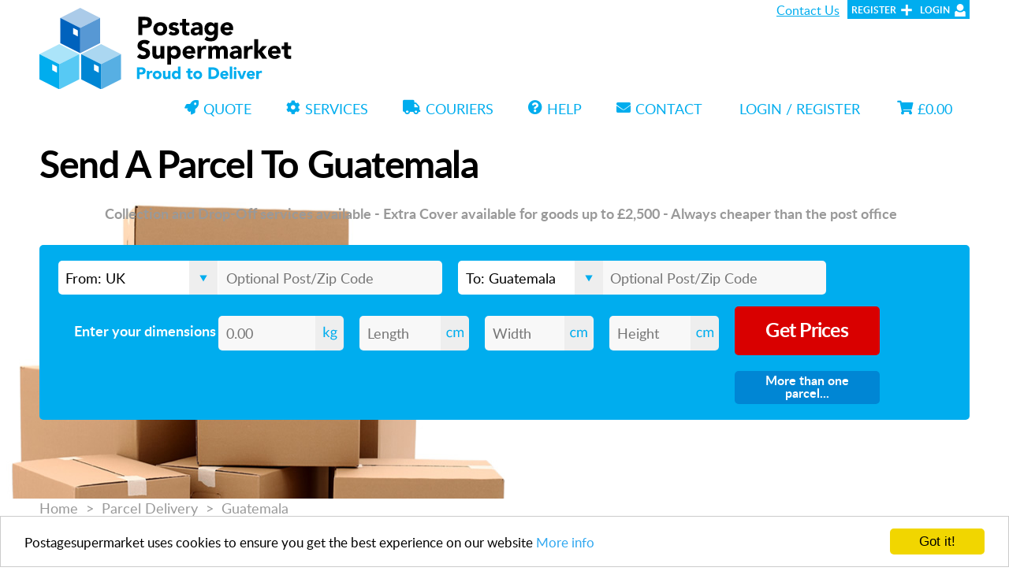

--- FILE ---
content_type: text/html; charset=utf-8
request_url: https://www.postagesupermarket.com/parcel-delivery/guatemala/
body_size: 11427
content:

<!DOCTYPE html>
<!--[if lt IE 7]> <html class="no-js ie6 oldie" lang="en"> <![endif]-->
<!--[if IE 7]>    <html class="no-js ie7 oldie" lang="en"> <![endif]-->
<!--[if IE 8]>    <html class="no-js ie8 oldie" lang="en"> <![endif]-->
<!--[if gt IE 8]><!-->
<html class="no-js" lang="en">
<!--<![endif]-->
<head>
<link rel="shortcut icon" href="favicon.ico" type="image/x-icon">
<link rel="icon" href="favicon.ico" type="image/x-icon">
<base href="https://www.postagesupermarket.com/">
	<!-- BOF: Generated Meta Tags -->
	<meta charset="utf-8" />
	<meta http-equiv="X-UA-Compatible" content="IE=edge" />
	<title>Send a parcel to Guatemala - Reduced postage rates - Send and save on parcels</title>
	<meta name="Description" content="send a parcel to Guatemala compare the different service we have to offer and get the best price." />
	<meta name="format-detection" content="telephone=no"/>
	<!-- Responsive and mobile friendly stuff -->
	<meta http-equiv="cleartype" content="on">
	<meta name="HandheldFriendly" content="True">
	<meta name="MobileOptimized" content="320">
	<meta name="viewport" content="width=device-width" />
	<meta name="Keywords" content="" />
	<script type="application/ld+json">
	{
	  "@context": "http://schema.org",
	  "@type": "Organization",
	  "name" : "Postagesupermarket",
	  "url": "https://www.postagesupermarket.com",
	  "alternateName": "Postage Supermarket",
	  "logo": "https://www.postagesupermarket.com/images/logo.svg",
	  "sameAs" : [
	  "https://www.facebook.com/CheapPostageOnline/",
	  "https://twitter.com/cheap_postage"
	  ],
	  "aggregateRating": {
	    "@type" : "AggregateRating",
	    "bestRating": "5",
	    "ratingValue" : "4.9",
	    "reviewCount" : "260",
	    "worstRating" : "1"
	  }
	}
	</script>
<link rel="stylesheet" href="/css/jquery-ui.css"> 
  <link rel='stylesheet' href='css/bootstrap.css'> 
   <link rel="stylesheet" href="css/normalize.css" media="all" />
 <link rel='stylesheet' href='https://cdnjs.cloudflare.com/ajax/libs/animate.css/3.2.3/animate.min.css'> 
 <link rel="stylesheet" href="https://use.fontawesome.com/releases/v5.13.0/css/all.css">
  <!-- <link rel="stylesheet" href="https://maxcdn.bootstrapcdn.com/font-awesome/4.7.0/css/font-awesome.min.css"> -->
  <link rel="stylesheet" href="/css/mm.style.css"> 

  
 <link rel="stylesheet" href="css/main.css" media="all" />
<!-- <script src='https://cdnjs.cloudflare.com/ajax/libs/jquery/2.1.3/jquery.min.js'></script> -->
<script src="https://cdnjs.cloudflare.com/ajax/libs/jquery/3.0.0/jquery.min.js"></script>
<!-- jQuery Modal -->
<script src="https://cdnjs.cloudflare.com/ajax/libs/jquery-modal/0.9.1/jquery.modal.min.js"></script>
<!-- <link rel="stylesheet" href="https://cdnjs.cloudflare.com/ajax/libs/jquery-modal/0.9.1/jquery.modal.min.css" /> -->
<link rel="stylesheet" href="/css/modal.css"> 
<script src="https://ajax.googleapis.com/ajax/libs/jqueryui/1.13.1/jquery-ui.min.js">    </script>
<script src="js/jquery-migrate-1.2.1.min.js"></script>
<script src="js/jquery.cycle2.min.js"></script>
<script src="js/modernizr-1.5.min.js"></script>
<script src="js/selectivizr.js"></script>
<script src="js/jquery-extra-selectors.js"></script>
<script src="js/jquery.hoverIntent.minified.js"></script>
<script src="js/main.js"></script>
<!-- Hotjar Tracking Code for https://www.postagesupermarket.com/ -->
  <script>
    (function(h,o,t,j,a,r){
        h.hj=h.hj||function(){(h.hj.q=h.hj.q||[]).push(arguments)};
        h._hjSettings={hjid:1664703,hjsv:6};
        a=o.getElementsByTagName('head')[0];
        r=o.createElement('script');r.async=1;
        r.src=t+h._hjSettings.hjid+j+h._hjSettings.hjsv;
        a.appendChild(r);
    })(window,document,'https://static.hotjar.com/c/hotjar-','.js?sv=');
</script>
<!-- MM JS START -->
<script src="https://cdnjs.cloudflare.com/ajax/libs/prefixfree/1.0.7/prefixfree.min.js"></script>
<!-- MM JS END -->

<!-- jQuery Popup Overlay -->
<script src="js/jquery.popupoverlay.js"></script>
<!-- TrustBox script -->
<script type="text/javascript" src="//widget.trustpilot.com/bootstrap/v5/tp.widget.bootstrap.min.js" async></script>
<!-- End Trustbox script -->
<!-- Begin Cookie Consent plugin by Silktide - http://silktide.com/cookieconsent -->
<script type="text/javascript">
    window.cookieconsent_options = {"message":"Postagesupermarket uses cookies to ensure you get the best experience on our website","dismiss":"Got it!","learnMore":"More info","link":"https://www.postagesupermarket.com/p24/Privacy-Policy/pages.html","theme":"light-bottom"};
</script>
<script type="text/javascript" src="//cdnjs.cloudflare.com/ajax/libs/cookieconsent2/1.0.10/cookieconsent.min.js"></script>
<!-- End Cookie Consent plugin -->
<!-- Google Tag Manager -->
<script>(function(w,d,s,l,i){w[l]=w[l]||[];w[l].push({'gtm.start':
new Date().getTime(),event:'gtm.js'});var f=d.getElementsByTagName(s)[0],
j=d.createElement(s),dl=l!='dataLayer'?'&l='+l:'';j.async=true;j.src=
'https://www.googletagmanager.com/gtm.js?id='+i+dl;f.parentNode.insertBefore(j,f);
})(window,document,'script','dataLayer','GTM-5H8KZSC');</script>
<!-- End Google Tag Manager -->
 </head>
<body class="section1">
<!-- Google Tag Manager (noscript) -->
<noscript><iframe src="https://www.googletagmanager.com/ns.html?id=GTM-5H8KZSC"
height="0" width="0" style="display:none;visibility:hidden"></iframe></noscript>
<!-- End Google Tag Manager (noscript) -->
<script>(function(d, s, id) {
var js, fjs = d.getElementsByTagName(s)[0];
if (d.getElementById(id)) return;
js = d.createElement(s); js.id = id;
js.src = 'https://connect.facebook.net/en_GB/sdk.js#xfbml=1&version=v2.11';
  fjs.parentNode.insertBefore(js, fjs);
}(document, 'script', 'facebook-jssdk'));</script>
<!-- End Facebook SDK Code -->
<!-- Facebook Pixel Code -->
<script>
  !function(f,b,e,v,n,t,s)
  {if(f.fbq)return;n=f.fbq=function(){n.callMethod?
  n.callMethod.apply(n,arguments):n.queue.push(arguments)};
  if(!f._fbq)f._fbq=n;n.push=n;n.loaded=!0;n.version='2.0';
  n.queue=[];t=b.createElement(e);t.async=!0;
  t.src=v;s=b.getElementsByTagName(e)[0];
  s.parentNode.insertBefore(t,s)}(window, document,'script',
  'https://connect.facebook.net/en_US/fbevents.js');
  fbq('init', '743230335870602');
  fbq('track', 'PageView');
</script>
<noscript><img height="1" width="1" style="display:none" alt="cheap postage" src="https://www.facebook.com/tr?id=743230335870602&ev=PageView&noscript=1"/></noscript>
<div id="fb-root"></div>
<!-- header //-->
<header class="full_width cf">
	<div class="inner_width">
		<div id="siteLogo" class="not_mobile">
			<a href="/"><img src="images/logo.svg" alt="Postage Supermarket" /></a>
		</div>
		<div id="mobileLogo" class="mobile_only">
			<a href="/"><img src="images/logo-mobile.svg" alt="Postage Supermarket" /></a>
		</div>
		<nav id="super_nav">
			<ul>
												<li x-ms-format-detection="none"><a href="contact-us/">Contact Us</a></li> 
								
				
				<li class="register_link"><a href="https://www.postagesupermarket.com/create-account/">Register</a></li>				<li class="account_link"><a href="https://www.postagesupermarket.com/login/">Login</a></li>
			</ul>
		</nav>
		
		<div class="content">

			<ul class="exo-menu">
				<li><a href="/shopping-cart/"><i class="fa fa-shopping-cart" aria-hidden="true"></i>£0.00 </a></li>
							
					<li><a href="/login/"><i class="fa fa-sign-in" aria-hidden="true"></i> Login / Register</a></li>  
					
				<li><a href="contact-us/"><i class="fa fa-envelope"></i> Contact</a></li>
				<li class="mega-drop-down"><a href="#"><i class="fa fa-question-circle" aria-hidden="true"></i> Help</a>
				<div class="animated fadeIn mega-menu" style="z-index: 1001;padding-bottom:0px;">
					<div class="mega-menu-wrap">
					<div class="row" style="z-index: 1001;">
						<div class="col-md-4">
							<h4 class="row mega-title">Customer Service</h4>
								<ul class="stander" style="text-align: left;">
									<li><a href="/terms-and-conditions/">Terms & Conditions</a></li>
									<li><a href="/contact-us/">Contact Us</a></li>
									<li><a href="/drop-off-locator/">Drop Off Points</a></li>
									<li><a href="/commercial-invoice-advice/">Commercial Invoice Advice</a></li>
									<li><a href="/frequently-asked-questions/">Frequently Asked Questions</a></li>
									<li><a href="/loss-or-damage/">Loss or Damage</a></li>
									<li><a href="/failed-collections/">Failed Collections</a></li>
									<li><a href="/couriers/parcelforce/">Couriers We Use</a></li>
									<li><a href="/privacy-policy/">Privacy Policy</a></li>
									<li><a href="/prohibited-items/">Prohibited Items</a></li>
									<!-- <li><a href="/request-a-callback/">Request a Callback</a></li> #cv -->
								</ul>
						</div>
						<div class="col-md-4">
							<h4 class="row mega-title">How-To’s and Guides</h4>
								<ul class="description" style="text-align: left;">
									<li><a href="/labelling-advice/">Labelling Your Parcel</a></li>
									<li><a href="/commercial-invoice-creator/">Creating a Commercial Invoice</a></li>
									<li><a href="/packing-advice/">Packing Your Parcel</a></li>
									<li><a href="/postage-calculator/">Postage Calculator</a></li>
									<li><a href="/special-services-quotation/">Request A Quote</a></li>
									<li><a href="/how-it-works/">How To Book A Parcel</a></li>
									<li><a href="/parcel-import-service/">Need A Parcel Bringing Back to the UK?</a></li>
									<li><a href="/tracking/">Tracking Your Parcel</a></li>
									<li><a href="/using-your-parcel-extra-cover/">Extra Cover - Need To Claim?</a></li>
								</ul>
						</div>
						<div class="col-md-4">
							<h4 class="row mega-title" style="text-align: left;">Popular Destinations</h4>
								<ul class="icon-des" style="text-align: left;">
									<li><a href="/parcel-delivery/australia/"><img src="/images/flags/Australia.png" style="padding-right: 1em;" />Parcel to Australia</a></li>
									<li><a href="/parcel-delivery/belgium/"><img src="/images/flags/Belgium.png" style="padding-right: 1em;" />Parcel to Belgium</a></li>
									<li><a href="/parcel-delivery/canada/"><img src="/images/flags/Canada.png" style="padding-right: 1em;" />Parcel to Canada</a></li>
									<li><a href="/parcel-delivery/france/"><img src="/images/flags/France.png" style="padding-right: 1em;" />Parcel to France</a></li>
									<li><a href="/parcel-delivery/germany/"><img src="/images/flags/Germany.png" style="padding-right: 1em;" />Parcel to Germany</a></li>
									<li><a href="/parcel-delivery/greece/"><img src="/images/flags/Grecee.png" style="padding-right: 1em;" />Parcel to Greece</a></li>
									<li><a href="/parcel-delivery/new-zealand/"><img src="/images/flags/New-Zealand.png" style="padding-right: 1em;" />Parcel to New Zealand</a></li>
									<li><a href="/parcel-delivery/uk/"><img src="/images/flags/United-Kingdom.png" style="padding-right: 1em;" />Parcel to the UK</a></li>
									<li><a href="/parcel-delivery/usa/"><img src="/images/flags/United-States-of-America.png" style="padding-right: 1em;" />Parcel to the USA</a></li>
								</ul>
						</div>
						
					</div>
					
						<div class="row">
						<div class="col-md-2">
									<h4 class="row mega-title"><a href="/" style="color:#FFF;"><i class="fa fa-home" aria-hidden="true"></i> Home</a></h4>			
							</div>
							<div class="col-md-2">
											
									<h4 class="row mega-title"><a href="/login/" style="color:#FFF;"><i class="fa fa-sign-in" aria-hidden="true"></i> Login / Register</a></h4> 
									
							</div>
							<div class="col-md-2">
									<h4 class="row mega-title"><a href="/quickquote/" style="color:#FFF;"><i class="fa fa-rocket" aria-hidden="true"></i> Quick Quote</a></h4>			
							</div>
							<div class="col-md-2">
									<h4 class="row mega-title"><a href="/contact-us/" style="color:#FFF;"><i class="fa fa-envelope" aria-hidden="true"></i> Contact Us</a></h4>			
							</div>
							<div class="col-md-2">
									<h4 class="row mega-title"><a href="/drop-off-locator/" style="color:#FFF;"><i class="fa fa-chevron-circle-down" aria-hidden="true"></i> Drop Off Points</a></h4>			
							</div>
							<div class="col-md-2">
									<h4 class="row mega-title"><a href="/tracking/" style="color:#FFF;"><i class="fa fa-search" aria-hidden="true"></i> Tracking</a></h4>			
							</div>
							
						</div>
					</div>	
				</div>
			</li>
			<li class="Courier-drop-down"><a href="#"><i class="fa fa-truck"></i> Couriers</a>
				<div class="Courier animated fadeIn" style="z-index: 1001;padding-bottom:0px;">
				<div class="mega-menu-wrap">
							<div class="col-md-2">
					<h4 class="row mega-title" ><a href="/couriers/parcelforce/" style="color:#FFF;">ParcelForce</a></h4>
						<a href="/couriers/parcelforce/"><img class="img-responsive" src="/images/couriers/mm-images/Parcelforce.png"></a>
							<ul class="description" style="text-align: left;">
								<li><a href="/couriers/parcelforce/drop-off-services/">Post Office Drop Off Services</a></li>
								<li><a href="/couriers/parcelforce/large-parcel-delivery/">Special Large Parcel Delivery</a></li>
								<li><a href="/couriers/parcelforce/store-locator/">Find Your Drop Off Point</a></li>
								<li><a href="/couriers/parcelforce/express-24/">Next Working Day Delivery</a></li>
							</ul>
					</div>
							<div class="col-md-2">
					<h4 class="row mega-title" ><a href="/couriers/dhl-parcel-uk/" style="color:#FFF;">DHL Parcel UK</a></h4>
								<a href="/couriers/dhl-parcel-uk/"><img class="img-responsive" src="/images/couriers/mm-images/DHL-UK.png"></a>
						<ul class="description" style="text-align: left;">
							<li><a href="/couriers/dhl/domestic-express/">Next Working Day Parcels</a></li>
							<li><a href="/couriers/dhl-parcel-uk/prices/">DHL UK Prices </a></li>
							<li><a href="/couriers/dhl-parcel-uk/next-working-day-by-9am/">Next Morning UK Delivery </a></li>
							<li><a href="/couriers/dhl-parcel-uk/tracking/">DHL UK Tracking</a></li>
						</ul>
                    </div>
							<div class="col-md-2">
					<h4 class="row mega-title" ><a href="/couriers/landmark/" style="color:#FFF;">Landmark Global</a></h4>
					<a href="/couriers/landmark/"><img class="img-responsive" src="/images/couriers/mm-images/BPost.png"></a>
							<ul class="description" style="text-align: left;">
								<li><a href="/couriers/landmark/prices/">Landmark Global Prices </a></li>
								<li><a href="/couriers/landmark/drop-off-locator/">Find a Drop Off Point</a></li>
								<li><a href="/couriers/landmark/global-world-heavy/">Large or Heavy Parcel?</a></li>
								<li><a href="/couriers/landmark/tracking/">Landmark Global Tracking</a></li>
							</ul>
                    </div>
							<div class="col-md-2">
					<h4 class="row mega-title" ><a href="/couriers/collectplus/" style="color:#FFF;">CollectPlus</a></h4>
					<a href="/couriers/collectplus/"><img class="img-responsive" src="/images/couriers/mm-images/collect-plus.png"></a>
						<ul class="description" style="text-align: left;">
							<li><a href="/couriers/collectplus/drop-off-24-hrs/">24 Hour Drop Off Services </a></li>
							<li><a href="/couriers/collectplus/prices/">CollectPlus Parcel Prices </a></li>
							<li><a href="/couriers/collectplus/drop-off-economy/">Economy 72 Hour Delivery </a></li>
							<li><a href="/couriers/collectplus/drop-off-northern-ireland/">Northern Ireland Drop Off</a></li>
						</ul>
                    </div>
							<div class="col-md-2">
					<h4 class="row mega-title" ><a href="/couriers/inpost/" style="color:#FFF;">InPost</a></h4>
					<a href="/couriers/inpost/"><img class="img-responsive" src="/images/couriers/mm-images/InPost.png"></a>
						<ul class="description" style="text-align: left;">
								<li><a href="/couriers/inpost/drop-off-locator/">InPost Locker Locations </a></li>
								<li><a href="/couriers/inpost/inpost48/">Two Working Day Delivery</a></li>
								<li><a href="/couriers/inpost/prices/">InPost Prices </a></li>
								<li><a href="/couriers/inpost/tracking/">Tracking Your Parcel</a></li>
							</ul>
                    </div>
	
							<div class="col-md-2">
					<h4 class="row mega-title" ><a href="/couriers/dhl/" style="color:#FFF;">DHL Express</a></h4>
					<a href="/couriers/dhl/"><img class="img-responsive" src="/images/couriers/mm-images/DHL.png"></a>
						<ul class="description" style="text-align: left;">
							<li><a href="/couriers/dhl/domestic-express/">UK Parcels Delivered By DHL </a></li>
							<li><a href="/couriers/dhl/prices/">DHL Prices</a></li>
							<li><a href="/couriers/dhl/international-express/">DHL Express International</a></li>
							<li><a href="/couriers/dhl/euro-plus/">European Road Delivery </a></li>
									<li><a href="/couriers/dhl/tracking/">Track your DHL Parcel</a></li>
								</ul>
                    </div>
               
							<div class="col-md-2">
								<h4 class="row mega-title"><a href="/" style="color:#FFF;"><i class="fa fa-home" aria-hidden="true"></i> Home</a></h4>			
							</div>
							<div class="col-md-2">
											
									<h4 class="row mega-title"><a href="#" style="color:#FFF;"><i class="fa fa-sign-in" aria-hidden="true"></i> Login / Register</a></h4> 
									
							</div>
							<div class="col-md-2">
									<h4 class="row mega-title"><a href="/quickquote/" style="color:#FFF;"><i class="fa fa-rocket" aria-hidden="true"></i> Quick Quote</a></h4>			
							</div>
							<div class="col-md-2">
									<h4 class="row mega-title"><a href="/contact-us/" style="color:#FFF;"><i class="fa fa-envelope" aria-hidden="true"></i> Contact Us</a></h4>			
							</div>
							<div class="col-md-2">
									<h4 class="row mega-title"><a href="/drop-off-locator/" style="color:#FFF;"><i class="fa fa-chevron-circle-down" aria-hidden="true"></i> Drop Off Points</a></h4>			
							</div>
							<div class="col-md-2">
									<h4 class="row mega-title"><a href="/tracking/" style="color:#FFF;"><i class="fa fa-search" aria-hidden="true"></i> Tracking</a></h4>			
							</div>
							
						</div>    
				
				
			</li>
<!-- SERVICES -->
				<li class="mega-drop-down"><a href="#"><i class="fa fa-cog" aria-hidden="true"></i> Services</a>
				<div class="animated fadeIn mega-menu" style="z-index: 1001;padding-bottom:0px;">
					<div class="mega-menu-wrap">
					<div class="row" style="z-index: 1001;">
						<div class="col-md-4">
							<h4 class="row mega-title">UK Parcel Delivery</h4>
								<ul class="stander" style="text-align: left;">
									<li><a href="/sending-parcels/48-hour-couriers/">48 Hour Parcel Delivery</a></li>
									<li><a href="/sending-parcels/large-parcel-delivery/">Large Parcel Delivery</a></li>
									<li><a href="/drop-off-locator/">Drop Off Points</a></li>
									<li><a href="/sending-parcels/uk-domestic-parcel-services/">Cheap UK Parcel Postage</a></li>
									<li><a href="/postage-calculator/">Postage Calculator</a></li>
									<li><a href="/couriers/collectplus/prices/">Cheap CollectPlus UK Parcels</a></li>
									<li><a href="/couriers/inpost/prices/">Drop Off Using InPost Lockers</a></li>
									<li><a href="/couriers/parcelforce/prices/">ParcelForce UK Prices</a></li>
									
									
								</ul>
						</div>
						<div class="col-md-4">
							<h4 class="row mega-title">European Parcel Delivery</h4>
							<ul class="stander" style="text-align: left;">
									<li><a href="/sending-parcels/european-parcel-services/">European Parcel Services</a></li>
									<li><a href="/road-freight/">Road Services Into Europe</a></li>
									<li><a href="/couriers/parcelforce/euro-priority/">ParcelForce European Delivery</a></li>
									<li><a href="/couriers/dhl/euro-plus/">DHL Europe Parcels</a></li>
									
									<li><a href="/couriers/landmark/collection/">Landmark Global European Services</a></li>
									<li><a href="/parcel-delivery/france/">Cheap Postage To France</a></li>
									<li><a href="/parcel-delivery/germany/">Sending Parcels To Germany</a></li>
									
									
									
									
								</ul>
						</div>
						<div class="col-md-4">
							<h4 class="row mega-title" style="text-align: left;">International Parcel Delivery</h4>
							<ul class="stander" style="text-align: left;">
								<li><a href="/sending-parcels/worldwide-parcel-delivery/">Cheap International Couriers</a></li>
								<li><a href="/parcel-import-service/">Importing To The UK</a></li>
								<li><a href="/postage-costs/">Prices For International Shipping</a></li>
								<li><a href="/international-couriers/">All Our International Couriers</a></li>
								<li><a href="/couriers/dhl/international-express/">DHL Express Worldwide Shipping</a></li>
								<li><a href="/parcel-delivery/india/">Cheap Postage To India</a></li>
								<li><a href="/parcel-delivery/australia/">Discounted Australia Postage</a></li>
								<li><a href="/commercial-invoice-advice/">Commercial Invoices Explained</a></li>
								<li><a href="/commercial-invoice-creator/">Create a Commercial Invoice</a></li>
								
								</ul>
						</div>
						
					</div>
					
						<div class="row">
							<div class="col-md-2">
								<h4 class="row mega-title"><a href="/" style="color:#FFF;"><i class="fa fa-home" aria-hidden="true"></i> Home</a></h4>			
							</div>
							<div class="col-md-2">
											
									<h4 class="row mega-title"><a href="#" style="color:#FFF;"><i class="fa fa-sign-in" aria-hidden="true"></i> Login / Register</a></h4> 
									
							</div>
							<div class="col-md-2">
									<h4 class="row mega-title"><a href="/quickquote/" style="color:#FFF;"><i class="fa fa-rocket" aria-hidden="true"></i> Quick Quote</a></h4>			
							</div>
							<div class="col-md-2">
									<h4 class="row mega-title"><a href="/contact-us/" style="color:#FFF;"><i class="fa fa-envelope" aria-hidden="true"></i> Contact Us</a></h4>			
							</div>
							<div class="col-md-2">
									<h4 class="row mega-title"><a href="/drop-off-locator/" style="color:#FFF;"><i class="fa fa-chevron-circle-down" aria-hidden="true"></i> Drop Off Points</a></h4>			
							</div>
							<!-- <div class="col-md-2">
									<h4 class="row mega-title"><a href="/tracking/" style="color:#FFF;"><i class="fa fa-search" aria-hidden="true"></i> Tracking</a></h4>			
							</div> -->
							
						</div>
					</div>	
				</div>
				</li>
				

				<li><a href="/quickquote/"><i class="fa fa-rocket" aria-hidden="true"></i>Quote</a></li>
				<a  class="toggle-menu visible-xs-block">	&#9776;</a>
			</ul>


		</div>


	</div>
</header>

<script src="/mm/script.js"></script><!-- header_eof //-->
<div id="site_torso" class="cf">
  <!-- start header image/slice -->

<div id="site_torso_full_quote_bar_max" class="home_quote_bar_business1 full_width pshidden" >
 <form class="form_style send_parcel2_form" action="/results/" method="post">
  <input name="action" type="hidden" value="getprice" />
  <input name="coladdresstype" id="coladdresstype" type="hidden" value="normal" />
  <input name="deladdresstype" id="deladdresstype" type="hidden" value="normal" />
  <div class="send_parcel2_list inner_width cf" style="padding-top:0em;text-align: center;margin-top: 0em;border-radius: 5px 5px 0px 0px;" id="divSendParcelList">
        <div class="cf" style="padding: 2em 0;clear: both;" id="parcel_1">
      <div class="inner_width" >
        <div class="send_parcel2_from" style="padding-left: 0em;width:50%;" id="divSavedColAddresses_1"  >
                  </div>
        <div class="send_parcel2_from" style="padding-left: 0em;" id="divStandardColAddressesCountry_1">
          <!--<label for="collection_country_1" id="lbl_collection_country_1" >From</label>-->
          <select name="collection_country_1" id="collection_country_1" tabindex="10" style="border-radius: 5px 0px 0px 5px;"><option value="281">UK</option><option value="257">UK - Northern Ireland</option><option value="11">Guernsey</option><option value="13">Jersey</option><option value="17">Afghanistan</option><option value="18">Albania</option><option value="262">America - USA</option><option value="20">Andorra</option><option value="21">Angola</option><option value="22">Anguilla</option><option value="19">Algeria</option><option value="23">Antigua and Barbuda</option><option value="24">Argentina</option><option value="25">Armenia</option><option value="26">Aruba</option><option value="27">Ascension Island</option><option value="4">Australia</option><option value="28">Austria</option><option value="29">Azerbaijan</option><option value="30">Azores</option><option value="31">Bahamas</option><option value="216">Bahrain</option><option value="215">Balearic Isles</option><option value="33">Bangladesh</option><option value="34">Barbados</option><option value="36">Belgium</option><option value="37">Belize</option><option value="38">Benin</option><option value="39">Bermuda</option><option value="40">Bhutan</option><option value="41">Bolivia</option><option value="217">Bosnia and herzegovina</option><option value="42">Botswana</option><option value="43">Brazil</option><option value="44">British Virgin Islands</option><option value="218">Brunei</option><option value="219">Bulgaria</option><option value="45">Burkina Faso</option><option value="46">Burundi</option><option value="291">Cambodia</option><option value="48">Cameroon</option><option value="8">Canada</option><option value="49">Canary Islands</option><option value="220">Cape Verde Islands</option><option value="50">Cayman Islands</option><option value="54">Central African Rep</option><option value="51">Chad</option><option value="52">Chile</option><option value="53">China</option><option value="221">Christmas Islands</option><option value="222">Cocos Keeling Islands</option><option value="55">Colombia</option><option value="56">Comoros</option><option value="57">Congo Democratic Rep of</option><option value="244">Congo Peoples Rep</option><option value="292">Cook Islands</option><option value="269">Corfu</option><option value="58">Corsica</option><option value="59">Costa Rica</option><option value="265">Crete</option><option value="60">Croatia</option><option value="61">Cuba</option><option value="223">Cuba Guantanamo Bay</option><option value="293">Curacao</option><option value="62">Cyprus</option><option value="63">Czech Republic</option><option value="64">Denmark</option><option value="65">Djibouti</option><option value="66">Dominica</option><option value="67">Dominican Rep</option><option value="260">Dubai</option><option value="264">Dublin</option><option value="68">East Timor</option><option value="69">Ecuador</option><option value="70">Egypt</option><option value="249">Eire</option><option value="71">El Salvador</option><option value="72">Equatorial Guinea</option><option value="73">Eritrea</option><option value="74">Estonia</option><option value="75">Ethiopia</option><option value="224">Falkland Islands</option><option value="225">Faroe Island</option><option value="76">Fiji</option><option value="77">Finland</option><option value="248">Formentera</option><option value="9">France</option><option value="78">French Guiana</option><option value="79">French Polynesia</option><option value="278">Fuerteventura</option><option value="80">Gabon</option><option value="81">Gambia</option><option value="82">Gaza and Khan Yunis</option><option value="83">Georgia</option><option value="10">Germany</option><option value="84">Ghana</option><option value="85">Gibraltar</option><option value="272">Grand Canaria</option><option value="86">Greece</option><option value="87">Greenland</option><option value="226">Grenada</option><option value="89">Guadeloupe</option><option value="90">Guam</option><option value="91">Guatemala</option><option value="227">Guinea Bissau</option><option value="228">Guinea Rep of</option><option value="92">Guyana</option><option value="93">Haiti</option><option value="276">Hierro</option><option value="6">Holland</option><option value="94">Honduras</option><option value="95">Hong Kong</option><option value="96">Hungary</option><option value="247">Ibiza</option><option value="97">Iceland</option><option value="98">India</option><option value="99">Indonesia</option><option value="100">Iran</option><option value="101">Iraq</option><option value="2">Ireland Republic of</option><option value="102">Israel</option><option value="12">Italy - Mainland</option><option value="103">Ivory Coast Cote d Ivoire</option><option value="104">Jamaica</option><option value="105">Japan</option><option value="106">Jordan</option><option value="107">Kazakhstan</option><option value="268">Kefalonia</option><option value="108">Kenya</option><option value="229">Kirghzstan</option><option value="109">Kiribati</option><option value="110">Korea South</option><option value="267">Kos</option><option value="294">Kosovo</option><option value="209">Kuwait</option><option value="270">Kyklades Islands</option><option value="275">La Palma</option><option value="274">Lanzarote</option><option value="210">Laos</option><option value="211">Latvia</option><option value="212">Lebanon</option><option value="213">Lesotho</option><option value="214">Liberia</option><option value="230">Libya</option><option value="111">Liechtenstein</option><option value="112">Lithuania</option><option value="231">Luxembourg</option><option value="113">Macao</option><option value="243">Macau</option><option value="114">Macedonia</option><option value="115">Madagascar</option><option value="116">Madeira</option><option value="117">Malawi</option><option value="118">Malaysia</option><option value="119">Maldives</option><option value="120">Mali</option><option value="245">Mallorca</option><option value="126">Malta</option><option value="232">Mariana Islands</option><option value="127">Marshall Islands</option><option value="128">Martinique</option><option value="129">Mauritania</option><option value="130">Mauritius</option><option value="295">Mayotte</option><option value="246">Menorca</option><option value="131">Mexico</option><option value="121">Moldova</option><option value="122">Monaco</option><option value="123">Mongolia</option><option value="124">Montserrat</option><option value="289">Montenegro</option><option value="125">Morocco</option><option value="132">Mozambique</option><option value="133">Myanmar (Burma)</option><option value="134">Namibia</option><option value="135">Nauru</option><option value="136">Nepal</option><option value="14">Netherlands</option><option value="137">Netherlands Antilles</option><option value="253">Nevis</option><option value="138">New Caledonia</option><option value="15">New Zealand</option><option value="233">Nicaragua</option><option value="234">Niger Republic</option><option value="252">Nigeria</option><option value="235">Norfolk Island</option><option value="139">Norway</option><option value="140">Oman</option><option value="141">Pakistan</option><option value="142">Panama</option><option value="143">Papua New Guinea</option><option value="144">Paraguay</option><option value="145">Peru</option><option value="236">Philippines</option><option value="147">Poland</option><option value="148">Portugal - Mainland</option><option value="149">Puerto Rico</option><option value="237">Qatar</option><option value="150">Reunion</option><option value="266">Rhodes</option><option value="151">Romania</option><option value="153">Rwanda</option><option value="159">Samoa</option><option value="160">San Marino</option><option value="161">Sao Tome and Principe</option><option value="162">Sardinia</option><option value="163">Saudi Arabia</option><option value="164">Senegal</option><option value="165">Serbia</option><option value="166">Seychelles</option><option value="167">Sicily</option><option value="168">Sierra Leone</option><option value="169">Singapore</option><option value="170">Slovakia</option><option value="171">Slovenia</option><option value="172">Solomon Islands</option><option value="173">Somalia</option><option value="174">South Africa</option><option value="16">Spain - Mainland</option><option value="238">Spritzbergen</option><option value="176">Sri Lanka</option><option value="154">St Christopher</option><option value="155">St Helena</option><option value="254">St Kitts</option><option value="156">St Lucia</option><option value="158">St Vincent and Grenadines</option><option value="178">Suriname</option><option value="179">Swaziland</option><option value="180">Sweden</option><option value="181">Switzerland</option><option value="182">Syria</option><option value="183">Taiwan</option><option value="239">Tajikistan</option><option value="184">Tanzania</option><option value="273">Tenerife</option><option value="185">Thailand</option><option value="263">The States</option><option value="186">Togo</option><option value="187">Tonga</option><option value="188">Trinidad and Tobago</option><option value="240">Tristan da Cunha</option><option value="189">Tunisia</option><option value="190">Turkey</option><option value="191">Turkmenistan</option><option value="192">Turks and Caicos Islands</option><option value="193">Tuvalu</option><option value="259">UAE</option><option value="194">Uganda</option><option value="195">Ukraine</option><option value="196">United Arab Emirates</option><option value="261">United States of America</option><option value="197">Uruguay</option><option value="7">USA</option><option value="198">Uzbekistan</option><option value="199">Vanuatu</option><option value="200">Vatican City State</option><option value="201">Venezuela</option><option value="202">Vietnam</option><option value="203">Virgin Islands</option><option value="205">Wallis and Futuna Islands</option><option value="206">Yemen</option><option value="207">Zambia</option><option value="208">Zimbabwe</option></select> </div>
        <div class="send_parcel2_postcode" id="divStandardColAddressesPostCode_1">
          <!-- <label for="colpostcode_1" id="lbl_colpostcode_1">Post/Zip code</label> -->
          <input type="text" name="colpostcode_1" id="colpostcode_1" placeholder="Optional Post/Zip Code" 
		   tabindex="20" style="border-radius: 0px 5px 5px 0px;" />
        </div>
        <div class="send_parcel2_destination" id="divSavedDelAddresses_1" style="width:50%;">
                  </div>
        <div class="send_parcel2_destination" id="divStandardDelAddressesCountry_1">
         <!-- <label for="destination_country_1" id="lbl_destination_country_1" >To</label> -->
          <select name="destination_country_1" id="destination_country_1" tabindex="30" style="border-radius: 5px 0px 0px 5px;"><option value="281">UK</option><option value="257">UK - Northern Ireland</option><option value="11">Guernsey</option><option value="13">Jersey</option><option value="17">Afghanistan</option><option value="18">Albania</option><option value="262">America - USA</option><option value="20">Andorra</option><option value="21">Angola</option><option value="22">Anguilla</option><option value="19">Algeria</option><option value="23">Antigua and Barbuda</option><option value="24">Argentina</option><option value="25">Armenia</option><option value="26">Aruba</option><option value="27">Ascension Island</option><option value="4">Australia</option><option value="28">Austria</option><option value="29">Azerbaijan</option><option value="30">Azores</option><option value="31">Bahamas</option><option value="216">Bahrain</option><option value="215">Balearic Isles</option><option value="33">Bangladesh</option><option value="34">Barbados</option><option value="36">Belgium</option><option value="37">Belize</option><option value="38">Benin</option><option value="39">Bermuda</option><option value="40">Bhutan</option><option value="41">Bolivia</option><option value="217">Bosnia and herzegovina</option><option value="42">Botswana</option><option value="43">Brazil</option><option value="44">British Virgin Islands</option><option value="218">Brunei</option><option value="219">Bulgaria</option><option value="45">Burkina Faso</option><option value="46">Burundi</option><option value="291">Cambodia</option><option value="48">Cameroon</option><option value="8">Canada</option><option value="49">Canary Islands</option><option value="220">Cape Verde Islands</option><option value="50">Cayman Islands</option><option value="54">Central African Rep</option><option value="51">Chad</option><option value="52">Chile</option><option value="53">China</option><option value="221">Christmas Islands</option><option value="222">Cocos Keeling Islands</option><option value="55">Colombia</option><option value="56">Comoros</option><option value="57">Congo Democratic Rep of</option><option value="244">Congo Peoples Rep</option><option value="292">Cook Islands</option><option value="269">Corfu</option><option value="58">Corsica</option><option value="59">Costa Rica</option><option value="265">Crete</option><option value="60">Croatia</option><option value="61">Cuba</option><option value="223">Cuba Guantanamo Bay</option><option value="293">Curacao</option><option value="62">Cyprus</option><option value="63">Czech Republic</option><option value="64">Denmark</option><option value="65">Djibouti</option><option value="66">Dominica</option><option value="67">Dominican Rep</option><option value="260">Dubai</option><option value="264">Dublin</option><option value="68">East Timor</option><option value="69">Ecuador</option><option value="70">Egypt</option><option value="249">Eire</option><option value="71">El Salvador</option><option value="72">Equatorial Guinea</option><option value="73">Eritrea</option><option value="74">Estonia</option><option value="75">Ethiopia</option><option value="224">Falkland Islands</option><option value="225">Faroe Island</option><option value="76">Fiji</option><option value="77">Finland</option><option value="248">Formentera</option><option value="9">France</option><option value="78">French Guiana</option><option value="79">French Polynesia</option><option value="278">Fuerteventura</option><option value="80">Gabon</option><option value="81">Gambia</option><option value="82">Gaza and Khan Yunis</option><option value="83">Georgia</option><option value="10">Germany</option><option value="84">Ghana</option><option value="85">Gibraltar</option><option value="272">Grand Canaria</option><option value="86">Greece</option><option value="87">Greenland</option><option value="226">Grenada</option><option value="89">Guadeloupe</option><option value="90">Guam</option><option value="91" selected="selected">Guatemala</option><option value="227">Guinea Bissau</option><option value="228">Guinea Rep of</option><option value="92">Guyana</option><option value="93">Haiti</option><option value="276">Hierro</option><option value="6">Holland</option><option value="94">Honduras</option><option value="95">Hong Kong</option><option value="96">Hungary</option><option value="247">Ibiza</option><option value="97">Iceland</option><option value="98">India</option><option value="99">Indonesia</option><option value="100">Iran</option><option value="101">Iraq</option><option value="2">Ireland Republic of</option><option value="102">Israel</option><option value="12">Italy - Mainland</option><option value="103">Ivory Coast Cote d Ivoire</option><option value="104">Jamaica</option><option value="105">Japan</option><option value="106">Jordan</option><option value="107">Kazakhstan</option><option value="268">Kefalonia</option><option value="108">Kenya</option><option value="229">Kirghzstan</option><option value="109">Kiribati</option><option value="110">Korea South</option><option value="267">Kos</option><option value="294">Kosovo</option><option value="209">Kuwait</option><option value="270">Kyklades Islands</option><option value="275">La Palma</option><option value="274">Lanzarote</option><option value="210">Laos</option><option value="211">Latvia</option><option value="212">Lebanon</option><option value="213">Lesotho</option><option value="214">Liberia</option><option value="230">Libya</option><option value="111">Liechtenstein</option><option value="112">Lithuania</option><option value="231">Luxembourg</option><option value="113">Macao</option><option value="243">Macau</option><option value="114">Macedonia</option><option value="115">Madagascar</option><option value="116">Madeira</option><option value="117">Malawi</option><option value="118">Malaysia</option><option value="119">Maldives</option><option value="120">Mali</option><option value="245">Mallorca</option><option value="126">Malta</option><option value="232">Mariana Islands</option><option value="127">Marshall Islands</option><option value="128">Martinique</option><option value="129">Mauritania</option><option value="130">Mauritius</option><option value="295">Mayotte</option><option value="246">Menorca</option><option value="131">Mexico</option><option value="121">Moldova</option><option value="122">Monaco</option><option value="123">Mongolia</option><option value="124">Montserrat</option><option value="289">Montenegro</option><option value="125">Morocco</option><option value="132">Mozambique</option><option value="133">Myanmar (Burma)</option><option value="134">Namibia</option><option value="135">Nauru</option><option value="136">Nepal</option><option value="14">Netherlands</option><option value="137">Netherlands Antilles</option><option value="253">Nevis</option><option value="138">New Caledonia</option><option value="15">New Zealand</option><option value="233">Nicaragua</option><option value="234">Niger Republic</option><option value="252">Nigeria</option><option value="235">Norfolk Island</option><option value="139">Norway</option><option value="140">Oman</option><option value="141">Pakistan</option><option value="142">Panama</option><option value="143">Papua New Guinea</option><option value="144">Paraguay</option><option value="145">Peru</option><option value="236">Philippines</option><option value="147">Poland</option><option value="148">Portugal - Mainland</option><option value="149">Puerto Rico</option><option value="237">Qatar</option><option value="150">Reunion</option><option value="266">Rhodes</option><option value="151">Romania</option><option value="153">Rwanda</option><option value="159">Samoa</option><option value="160">San Marino</option><option value="161">Sao Tome and Principe</option><option value="162">Sardinia</option><option value="163">Saudi Arabia</option><option value="164">Senegal</option><option value="165">Serbia</option><option value="166">Seychelles</option><option value="167">Sicily</option><option value="168">Sierra Leone</option><option value="169">Singapore</option><option value="170">Slovakia</option><option value="171">Slovenia</option><option value="172">Solomon Islands</option><option value="173">Somalia</option><option value="174">South Africa</option><option value="16">Spain - Mainland</option><option value="238">Spritzbergen</option><option value="176">Sri Lanka</option><option value="154">St Christopher</option><option value="155">St Helena</option><option value="254">St Kitts</option><option value="156">St Lucia</option><option value="158">St Vincent and Grenadines</option><option value="178">Suriname</option><option value="179">Swaziland</option><option value="180">Sweden</option><option value="181">Switzerland</option><option value="182">Syria</option><option value="183">Taiwan</option><option value="239">Tajikistan</option><option value="184">Tanzania</option><option value="273">Tenerife</option><option value="185">Thailand</option><option value="263">The States</option><option value="186">Togo</option><option value="187">Tonga</option><option value="188">Trinidad and Tobago</option><option value="240">Tristan da Cunha</option><option value="189">Tunisia</option><option value="190">Turkey</option><option value="191">Turkmenistan</option><option value="192">Turks and Caicos Islands</option><option value="193">Tuvalu</option><option value="259">UAE</option><option value="194">Uganda</option><option value="195">Ukraine</option><option value="196">United Arab Emirates</option><option value="261">United States of America</option><option value="197">Uruguay</option><option value="7">USA</option><option value="198">Uzbekistan</option><option value="199">Vanuatu</option><option value="200">Vatican City State</option><option value="201">Venezuela</option><option value="202">Vietnam</option><option value="203">Virgin Islands</option><option value="205">Wallis and Futuna Islands</option><option value="206">Yemen</option><option value="207">Zambia</option><option value="208">Zimbabwe</option></select> </div>
        <div class="send_parcel2_postcode" id="divStandardDelAddressesPostCode_1">
        <!--  <label for="delpostcode_1" id="lbl_delpostcode_1">Post/Zip code</label> -->
          <input type="text"  name="delpostcode_1" id="delpostcode_1" placeholder="Optional Post/Zip Code"  value="" tabindex="40" style="border-radius: 0px 5px 5px 0px;"/>
        </div>
      </div>
      <div class="inner_width" style="clear: both;">
        
        <div class="send_parcel2_weight" >
          <!-- <label for="weight_1">Weight</label> -->
          <input name="weight_1" id="weight_1" value="" required type="number" step="any" tabindex="50" style="border-radius:5px;" placeholder="0.00" placeholder="0.00"   min="0.01"  class="no-spin"/>
        </div>
        <div class="send_parcel2_length" >
          <!-- <label for="length_1">Length</label> -->
          <input name="length_1" id="length_1"  value="" required type="number" step="any" min="1" tabindex="60" style="border-radius:5px;" placeholder="Length"/>
        </div>
        <div class="send_parcel2_width" >
          <!-- <label for="width_1">Width</label>  -->
          <input name="width_1" id="width_1" value="" required type="number" step="any" min="1" tabindex="70" style="border-radius:5px;" placeholder="Width"/>
        </div>
        <div class="send_parcel2_height" >
          <!-- <label for="height_1">Height</label> -->
          <input  name="height_1" id="height_1" value="" required type="number" step="any" min="1"  tabindex="80" style="border-radius:5px;" placeholder="Height"/>
        </div>
        <div class="send_parcel2_number_of_parcels" style="width:20%;padding-top:1em;" id="divLblNumberParcels_1"><label for="packagecount" style="color: #FFF;font-weight: bold;">Number of parcels:</label></div>
        <div class="send_parcel2_number_of_parcels" style="padding-top:0em;width:20%;" id="DivPackageCountHolding_1">
         <!--  <label for="packagecount">Number of parcels:</label> -->
          <select name="packagecount" id="packagecount" tabindex="-1" style="border-radius: 5px 5px 5px 5px;">
            <option value="1">1</option>
          </select>
        </div>
        <div class="send_parcel2_number_of_parcels" id="copy_parcels"> <a href="#" id="btnCopyToAllParcels_1" class="button_style darker_button" style="border-radius: 5px;">Copy to all Parcels</a> </div>
      </div>
    </div>
  </div>
  <!--end send_parcel2_list-->
  <div class="send_parcel2_list inner_width cf" style="margin-top: 0px;padding: 1em 1em 1em 1em;border-radius: 0px 0px 5px 5px;">      
      	
          <input type="submit" class="button_style darker_button send_parcel2_list_compare_prices" style="background-color: #D90000!important;margin-top: -0.5em;border-radius: 5px;" value="Get Prices" name="btnSubmit_1" id="btnSubmit_1" tabindex="90" />
        
  </div>
</form>

</div>
<div id="mini_quote_form_homepage" class="home_quote_bar_business1 full_width" >
<div class="inner_width cf">
<h1 style="margin: 0.5em 0 0.5em 0;color: #000000;">Send A Parcel To Guatemala</h1>
          <div style="width:86%;align:center;margin: 0 auto;">
            <p style="font-weight:bold;color: #999999;">
              Collection and Drop-Off services available - Extra Cover available for goods up to £2,500 - Always cheaper than the post office
            </p>
          </div>
</div>
 <form class="form_style send_parcel2_form" action="/results/" method="post">
  <input name="action" type="hidden" value="getprice" />
  <input name="coladdresstype" id="coladdresstype" type="hidden" value="normal" />
  <input name="deladdresstype" id="deladdresstype" type="hidden" value="normal" />
  <div class="send_parcel2_list inner_width cf" style="padding-top:0em;text-align: center;margin-top: 0em;border-radius: 5px;" id="divSendParcelList">
        <div class="send_parcel2_item cf" id="parcel_1">
      <div class="inner_width" >
        <div class="send_parcel2_from" style="padding-left: 0em;width:50%;" id="divSavedColAddresses_1"  >
                  </div>
        <div class="send_parcel2_from" style="padding-left: 0em;" id="divStandardColAddressesCountry_1">
          <!-- <label for="collection_country_1" id="lbl_collection_country_1" >From</label> -->
          <select name="collection_country_1" id="collection_country_1" style="border-radius: 5px 0px 0px 5px;"><option value="281" selected="selected">UK</option><option value="257">UK - Northern Ireland</option><option value="11">Guernsey</option><option value="13">Jersey</option><option value="17">Afghanistan</option><option value="18">Albania</option><option value="262">America - USA</option><option value="20">Andorra</option><option value="21">Angola</option><option value="22">Anguilla</option><option value="19">Algeria</option><option value="23">Antigua and Barbuda</option><option value="24">Argentina</option><option value="25">Armenia</option><option value="26">Aruba</option><option value="27">Ascension Island</option><option value="4">Australia</option><option value="28">Austria</option><option value="29">Azerbaijan</option><option value="30">Azores</option><option value="31">Bahamas</option><option value="216">Bahrain</option><option value="215">Balearic Isles</option><option value="33">Bangladesh</option><option value="34">Barbados</option><option value="36">Belgium</option><option value="37">Belize</option><option value="38">Benin</option><option value="39">Bermuda</option><option value="40">Bhutan</option><option value="41">Bolivia</option><option value="217">Bosnia and herzegovina</option><option value="42">Botswana</option><option value="43">Brazil</option><option value="44">British Virgin Islands</option><option value="218">Brunei</option><option value="219">Bulgaria</option><option value="45">Burkina Faso</option><option value="46">Burundi</option><option value="291">Cambodia</option><option value="48">Cameroon</option><option value="8">Canada</option><option value="49">Canary Islands</option><option value="220">Cape Verde Islands</option><option value="50">Cayman Islands</option><option value="54">Central African Rep</option><option value="51">Chad</option><option value="52">Chile</option><option value="53">China</option><option value="221">Christmas Islands</option><option value="222">Cocos Keeling Islands</option><option value="55">Colombia</option><option value="56">Comoros</option><option value="57">Congo Democratic Rep of</option><option value="244">Congo Peoples Rep</option><option value="292">Cook Islands</option><option value="269">Corfu</option><option value="58">Corsica</option><option value="59">Costa Rica</option><option value="265">Crete</option><option value="60">Croatia</option><option value="61">Cuba</option><option value="223">Cuba Guantanamo Bay</option><option value="293">Curacao</option><option value="62">Cyprus</option><option value="63">Czech Republic</option><option value="64">Denmark</option><option value="65">Djibouti</option><option value="66">Dominica</option><option value="67">Dominican Rep</option><option value="260">Dubai</option><option value="264">Dublin</option><option value="68">East Timor</option><option value="69">Ecuador</option><option value="70">Egypt</option><option value="249">Eire</option><option value="71">El Salvador</option><option value="72">Equatorial Guinea</option><option value="73">Eritrea</option><option value="74">Estonia</option><option value="75">Ethiopia</option><option value="224">Falkland Islands</option><option value="225">Faroe Island</option><option value="76">Fiji</option><option value="77">Finland</option><option value="248">Formentera</option><option value="9">France</option><option value="78">French Guiana</option><option value="79">French Polynesia</option><option value="278">Fuerteventura</option><option value="80">Gabon</option><option value="81">Gambia</option><option value="82">Gaza and Khan Yunis</option><option value="83">Georgia</option><option value="10">Germany</option><option value="84">Ghana</option><option value="85">Gibraltar</option><option value="272">Grand Canaria</option><option value="86">Greece</option><option value="87">Greenland</option><option value="226">Grenada</option><option value="89">Guadeloupe</option><option value="90">Guam</option><option value="91">Guatemala</option><option value="227">Guinea Bissau</option><option value="228">Guinea Rep of</option><option value="92">Guyana</option><option value="93">Haiti</option><option value="276">Hierro</option><option value="6">Holland</option><option value="94">Honduras</option><option value="95">Hong Kong</option><option value="96">Hungary</option><option value="247">Ibiza</option><option value="97">Iceland</option><option value="98">India</option><option value="99">Indonesia</option><option value="100">Iran</option><option value="101">Iraq</option><option value="2">Ireland Republic of</option><option value="102">Israel</option><option value="12">Italy - Mainland</option><option value="103">Ivory Coast Cote d Ivoire</option><option value="104">Jamaica</option><option value="105">Japan</option><option value="106">Jordan</option><option value="107">Kazakhstan</option><option value="268">Kefalonia</option><option value="108">Kenya</option><option value="229">Kirghzstan</option><option value="109">Kiribati</option><option value="110">Korea South</option><option value="267">Kos</option><option value="294">Kosovo</option><option value="209">Kuwait</option><option value="270">Kyklades Islands</option><option value="275">La Palma</option><option value="274">Lanzarote</option><option value="210">Laos</option><option value="211">Latvia</option><option value="212">Lebanon</option><option value="213">Lesotho</option><option value="214">Liberia</option><option value="230">Libya</option><option value="111">Liechtenstein</option><option value="112">Lithuania</option><option value="231">Luxembourg</option><option value="113">Macao</option><option value="243">Macau</option><option value="114">Macedonia</option><option value="115">Madagascar</option><option value="116">Madeira</option><option value="117">Malawi</option><option value="118">Malaysia</option><option value="119">Maldives</option><option value="120">Mali</option><option value="245">Mallorca</option><option value="126">Malta</option><option value="232">Mariana Islands</option><option value="127">Marshall Islands</option><option value="128">Martinique</option><option value="129">Mauritania</option><option value="130">Mauritius</option><option value="295">Mayotte</option><option value="246">Menorca</option><option value="131">Mexico</option><option value="121">Moldova</option><option value="122">Monaco</option><option value="123">Mongolia</option><option value="124">Montserrat</option><option value="289">Montenegro</option><option value="125">Morocco</option><option value="132">Mozambique</option><option value="133">Myanmar (Burma)</option><option value="134">Namibia</option><option value="135">Nauru</option><option value="136">Nepal</option><option value="14">Netherlands</option><option value="137">Netherlands Antilles</option><option value="253">Nevis</option><option value="138">New Caledonia</option><option value="15">New Zealand</option><option value="233">Nicaragua</option><option value="234">Niger Republic</option><option value="252">Nigeria</option><option value="235">Norfolk Island</option><option value="139">Norway</option><option value="140">Oman</option><option value="141">Pakistan</option><option value="142">Panama</option><option value="143">Papua New Guinea</option><option value="144">Paraguay</option><option value="145">Peru</option><option value="236">Philippines</option><option value="147">Poland</option><option value="148">Portugal - Mainland</option><option value="149">Puerto Rico</option><option value="237">Qatar</option><option value="150">Reunion</option><option value="266">Rhodes</option><option value="151">Romania</option><option value="153">Rwanda</option><option value="159">Samoa</option><option value="160">San Marino</option><option value="161">Sao Tome and Principe</option><option value="162">Sardinia</option><option value="163">Saudi Arabia</option><option value="164">Senegal</option><option value="165">Serbia</option><option value="166">Seychelles</option><option value="167">Sicily</option><option value="168">Sierra Leone</option><option value="169">Singapore</option><option value="170">Slovakia</option><option value="171">Slovenia</option><option value="172">Solomon Islands</option><option value="173">Somalia</option><option value="174">South Africa</option><option value="16">Spain - Mainland</option><option value="238">Spritzbergen</option><option value="176">Sri Lanka</option><option value="154">St Christopher</option><option value="155">St Helena</option><option value="254">St Kitts</option><option value="156">St Lucia</option><option value="158">St Vincent and Grenadines</option><option value="178">Suriname</option><option value="179">Swaziland</option><option value="180">Sweden</option><option value="181">Switzerland</option><option value="182">Syria</option><option value="183">Taiwan</option><option value="239">Tajikistan</option><option value="184">Tanzania</option><option value="273">Tenerife</option><option value="185">Thailand</option><option value="263">The States</option><option value="186">Togo</option><option value="187">Tonga</option><option value="188">Trinidad and Tobago</option><option value="240">Tristan da Cunha</option><option value="189">Tunisia</option><option value="190">Turkey</option><option value="191">Turkmenistan</option><option value="192">Turks and Caicos Islands</option><option value="193">Tuvalu</option><option value="259">UAE</option><option value="194">Uganda</option><option value="195">Ukraine</option><option value="196">United Arab Emirates</option><option value="261">United States of America</option><option value="197">Uruguay</option><option value="7">USA</option><option value="198">Uzbekistan</option><option value="199">Vanuatu</option><option value="200">Vatican City State</option><option value="201">Venezuela</option><option value="202">Vietnam</option><option value="203">Virgin Islands</option><option value="205">Wallis and Futuna Islands</option><option value="206">Yemen</option><option value="207">Zambia</option><option value="208">Zimbabwe</option></select> </div>
        <div class="send_parcel2_postcode" id="divStandardColAddressesPostCode_1">
         
          <input type="text" name="colpostcode_1" id="colpostcode_1" placeholder="Optional Post/Zip Code" 
		   tabindex="20" style="border-radius: 0px 5px 5px 0px;"/>
        </div>
        <div class="send_parcel2_destination" id="divSavedDelAddresses_1" style="width:50%;">
                  </div>
        <div class="send_parcel2_destination" id="divStandardDelAddressesCountry_1">
       <!--   <label for="destination_country_1" id="lbl_destination_country_1" >To</label> -->
          <select name="destination_country_1" id="destination_country_1"  style="border-radius: 5px 0px 0px 5px;"><option value="281">UK</option><option value="257">UK - Northern Ireland</option><option value="11">Guernsey</option><option value="13">Jersey</option><option value="17">Afghanistan</option><option value="18">Albania</option><option value="262">America - USA</option><option value="20">Andorra</option><option value="21">Angola</option><option value="22">Anguilla</option><option value="19">Algeria</option><option value="23">Antigua and Barbuda</option><option value="24">Argentina</option><option value="25">Armenia</option><option value="26">Aruba</option><option value="27">Ascension Island</option><option value="4">Australia</option><option value="28">Austria</option><option value="29">Azerbaijan</option><option value="30">Azores</option><option value="31">Bahamas</option><option value="216">Bahrain</option><option value="215">Balearic Isles</option><option value="33">Bangladesh</option><option value="34">Barbados</option><option value="36">Belgium</option><option value="37">Belize</option><option value="38">Benin</option><option value="39">Bermuda</option><option value="40">Bhutan</option><option value="41">Bolivia</option><option value="217">Bosnia and herzegovina</option><option value="42">Botswana</option><option value="43">Brazil</option><option value="44">British Virgin Islands</option><option value="218">Brunei</option><option value="219">Bulgaria</option><option value="45">Burkina Faso</option><option value="46">Burundi</option><option value="291">Cambodia</option><option value="48">Cameroon</option><option value="8">Canada</option><option value="49">Canary Islands</option><option value="220">Cape Verde Islands</option><option value="50">Cayman Islands</option><option value="54">Central African Rep</option><option value="51">Chad</option><option value="52">Chile</option><option value="53">China</option><option value="221">Christmas Islands</option><option value="222">Cocos Keeling Islands</option><option value="55">Colombia</option><option value="56">Comoros</option><option value="57">Congo Democratic Rep of</option><option value="244">Congo Peoples Rep</option><option value="292">Cook Islands</option><option value="269">Corfu</option><option value="58">Corsica</option><option value="59">Costa Rica</option><option value="265">Crete</option><option value="60">Croatia</option><option value="61">Cuba</option><option value="223">Cuba Guantanamo Bay</option><option value="293">Curacao</option><option value="62">Cyprus</option><option value="63">Czech Republic</option><option value="64">Denmark</option><option value="65">Djibouti</option><option value="66">Dominica</option><option value="67">Dominican Rep</option><option value="260">Dubai</option><option value="264">Dublin</option><option value="68">East Timor</option><option value="69">Ecuador</option><option value="70">Egypt</option><option value="249">Eire</option><option value="71">El Salvador</option><option value="72">Equatorial Guinea</option><option value="73">Eritrea</option><option value="74">Estonia</option><option value="75">Ethiopia</option><option value="224">Falkland Islands</option><option value="225">Faroe Island</option><option value="76">Fiji</option><option value="77">Finland</option><option value="248">Formentera</option><option value="9">France</option><option value="78">French Guiana</option><option value="79">French Polynesia</option><option value="278">Fuerteventura</option><option value="80">Gabon</option><option value="81">Gambia</option><option value="82">Gaza and Khan Yunis</option><option value="83">Georgia</option><option value="10">Germany</option><option value="84">Ghana</option><option value="85">Gibraltar</option><option value="272">Grand Canaria</option><option value="86">Greece</option><option value="87">Greenland</option><option value="226">Grenada</option><option value="89">Guadeloupe</option><option value="90">Guam</option><option value="91" selected="selected">Guatemala</option><option value="227">Guinea Bissau</option><option value="228">Guinea Rep of</option><option value="92">Guyana</option><option value="93">Haiti</option><option value="276">Hierro</option><option value="6">Holland</option><option value="94">Honduras</option><option value="95">Hong Kong</option><option value="96">Hungary</option><option value="247">Ibiza</option><option value="97">Iceland</option><option value="98">India</option><option value="99">Indonesia</option><option value="100">Iran</option><option value="101">Iraq</option><option value="2">Ireland Republic of</option><option value="102">Israel</option><option value="12">Italy - Mainland</option><option value="103">Ivory Coast Cote d Ivoire</option><option value="104">Jamaica</option><option value="105">Japan</option><option value="106">Jordan</option><option value="107">Kazakhstan</option><option value="268">Kefalonia</option><option value="108">Kenya</option><option value="229">Kirghzstan</option><option value="109">Kiribati</option><option value="110">Korea South</option><option value="267">Kos</option><option value="294">Kosovo</option><option value="209">Kuwait</option><option value="270">Kyklades Islands</option><option value="275">La Palma</option><option value="274">Lanzarote</option><option value="210">Laos</option><option value="211">Latvia</option><option value="212">Lebanon</option><option value="213">Lesotho</option><option value="214">Liberia</option><option value="230">Libya</option><option value="111">Liechtenstein</option><option value="112">Lithuania</option><option value="231">Luxembourg</option><option value="113">Macao</option><option value="243">Macau</option><option value="114">Macedonia</option><option value="115">Madagascar</option><option value="116">Madeira</option><option value="117">Malawi</option><option value="118">Malaysia</option><option value="119">Maldives</option><option value="120">Mali</option><option value="245">Mallorca</option><option value="126">Malta</option><option value="232">Mariana Islands</option><option value="127">Marshall Islands</option><option value="128">Martinique</option><option value="129">Mauritania</option><option value="130">Mauritius</option><option value="295">Mayotte</option><option value="246">Menorca</option><option value="131">Mexico</option><option value="121">Moldova</option><option value="122">Monaco</option><option value="123">Mongolia</option><option value="124">Montserrat</option><option value="289">Montenegro</option><option value="125">Morocco</option><option value="132">Mozambique</option><option value="133">Myanmar (Burma)</option><option value="134">Namibia</option><option value="135">Nauru</option><option value="136">Nepal</option><option value="14">Netherlands</option><option value="137">Netherlands Antilles</option><option value="253">Nevis</option><option value="138">New Caledonia</option><option value="15">New Zealand</option><option value="233">Nicaragua</option><option value="234">Niger Republic</option><option value="252">Nigeria</option><option value="235">Norfolk Island</option><option value="139">Norway</option><option value="140">Oman</option><option value="141">Pakistan</option><option value="142">Panama</option><option value="143">Papua New Guinea</option><option value="144">Paraguay</option><option value="145">Peru</option><option value="236">Philippines</option><option value="147">Poland</option><option value="148">Portugal - Mainland</option><option value="149">Puerto Rico</option><option value="237">Qatar</option><option value="150">Reunion</option><option value="266">Rhodes</option><option value="151">Romania</option><option value="153">Rwanda</option><option value="159">Samoa</option><option value="160">San Marino</option><option value="161">Sao Tome and Principe</option><option value="162">Sardinia</option><option value="163">Saudi Arabia</option><option value="164">Senegal</option><option value="165">Serbia</option><option value="166">Seychelles</option><option value="167">Sicily</option><option value="168">Sierra Leone</option><option value="169">Singapore</option><option value="170">Slovakia</option><option value="171">Slovenia</option><option value="172">Solomon Islands</option><option value="173">Somalia</option><option value="174">South Africa</option><option value="16">Spain - Mainland</option><option value="238">Spritzbergen</option><option value="176">Sri Lanka</option><option value="154">St Christopher</option><option value="155">St Helena</option><option value="254">St Kitts</option><option value="156">St Lucia</option><option value="158">St Vincent and Grenadines</option><option value="178">Suriname</option><option value="179">Swaziland</option><option value="180">Sweden</option><option value="181">Switzerland</option><option value="182">Syria</option><option value="183">Taiwan</option><option value="239">Tajikistan</option><option value="184">Tanzania</option><option value="273">Tenerife</option><option value="185">Thailand</option><option value="263">The States</option><option value="186">Togo</option><option value="187">Tonga</option><option value="188">Trinidad and Tobago</option><option value="240">Tristan da Cunha</option><option value="189">Tunisia</option><option value="190">Turkey</option><option value="191">Turkmenistan</option><option value="192">Turks and Caicos Islands</option><option value="193">Tuvalu</option><option value="259">UAE</option><option value="194">Uganda</option><option value="195">Ukraine</option><option value="196">United Arab Emirates</option><option value="261">United States of America</option><option value="197">Uruguay</option><option value="7">USA</option><option value="198">Uzbekistan</option><option value="199">Vanuatu</option><option value="200">Vatican City State</option><option value="201">Venezuela</option><option value="202">Vietnam</option><option value="203">Virgin Islands</option><option value="205">Wallis and Futuna Islands</option><option value="206">Yemen</option><option value="207">Zambia</option><option value="208">Zimbabwe</option></select> </div>   
        <div class="send_parcel2_postcode" id="divStandardDelAddressesPostCode_1">
          
          <input type="text"  name="delpostcode_1" id="delpostcode_1" placeholder="Optional Post/Zip Code"  value="" tabindex="40" style="border-radius: 0px 5px 5px 0px;"/>
        </div>
      </div>
      <div class="inner_width" style="clear: both;">
        <div class="send_parcel2_instruction" >      
      	
<p style="color:white;width:100%;font-weight:bold;padding-left:0em;padding-top:0.5em;text-align:left;">Enter your dimensions</p>
        
  </div>
        <div class="send_parcel2_weight" >
          <!-- <label for="weight_1">Weight</label> -->
          <input name="weight_1" id="weight_1" value="" required type="number" step="any" tabindex="50" style="border-radius:5px;" placeholder="0.00" placeholder="0.00"   min="0.01"  class="no-spin"/>
        </div>
        <div class="send_parcel2_length" >
         <!--  <label for="length_1">Length</label> -->
          <input name="length_1" id="length_1"  value="" required type="number" step="any" min="1" tabindex="60" style="border-radius:5px;" placeholder="Length"/>
        </div>
        <div class="send_parcel2_width" >
         <!--  <label for="width_1">Width</label> -->
          <input name="width_1" id="width_1" value="" required type="number" step="any" min="1" tabindex="70" style="border-radius:5px;" placeholder="Width"/>

        </div>
        <div class="send_parcel2_height">
         <!--  <label for="height_1">Height</label> -->
          <input  name="height_1" id="height_1" value="" required type="number" step="any" min="1"  tabindex="80" style="border-radius:5px;" placeholder="Height"/>
        </div>
         <div class="send_parcel2_destination cf">      
      	
          <input type="submit" class="button_style darker_button send_parcel2_list_compare_prices" value="Get Prices" name="btnSubmit_1" id="btnSubmit_1" tabindex="90" style="background-color: #D90000!important;margin-top: -0.5em;border-radius: 5px;"/>
          <a href="#" style="margin-left: 0px; margin-top: 20px;border-radius: 5px;" id="home_quote_advanced_button">More than one parcel...</a>
        
  </div>
      
        
      </div>
    </div>
  </div>
  <!--end send_parcel2_list-->
 <input type="hidden" name="packagecount" id="packagecount" value="1"/>
</form>
<script>

$(document).ready(function() {
	$( "#chkUseSavedDelivery" ).prop( "checked", false );
	$( "#chkUseSavedCollection" ).prop( "checked", false );
	$("#divSavedColAddresses_1").hide();
	$("#divSavedDelAddresses_1").hide();
   $("#chkUseSavedCollection").change(function() {
        fnToggleViewColAddresses();
    });
	$("#chkUseSavedDelivery").change(function() {
        fnToggleViewDelAddresses();
    });
    $("#site_torso_full_quote_bar_max").hide();
	$( "#home_quote_advanced_button" ).click(function() {
    event.preventDefault(); // cancel default behavior
		var varDestinationCountry = $('#destination_country_1sm').find(":selected").attr('value');
		var varWeight_1 = $('#weight').val();

		$("#mini_quote_form_homepage").hide("slow");
		$("#site_torso_full_quote_bar_max").show("slow", function(){
        $("#weight_1").val(varWeight_1);
		  	$("#destination_country_1 option[value='" + varDestinationCountry + "']").attr('selected', true);
		  	$("#weight_1").focus();
		    });
		});
    // put the "From" and "to" in!
    $('select[name=collection_country_1] option:selected').html("From: " +  $('select[name=collection_country_1] option:selected').html());
    $('select[name=destination_country_1] option:selected').html("To: " +  $('select[name=destination_country_1] option:selected').html());
	$("#weight").focus();
});

function fnToggleViewColAddresses(){
		if($("#divSavedColAddresses_1").is(":visible")){
			$("#divSavedColAddresses_1").hide();
			  $("#coladdresstype").val("normal");
			$("#divStandardColAddressesCountry_1").show();
			$("#divStandardColAddressesPostCode_1").show();
			//$("#colshowhide").text("Show");	
		} else {
			$("#divSavedColAddresses_1").show();
			  $("#coladdresstype").val("addressbook");
			$("#divStandardColAddressesCountry_1").hide();
			$("#divStandardColAddressesPostCode_1").hide();
			//$("#colshowhide").text("Hide");			
					
		}
	
	}
function fnToggleViewDelAddresses(){
		if($("#divSavedDelAddresses_1").is(":visible")){
			$("#divSavedDelAddresses_1").hide();
    	  $("#deladdresstype").val("normal");
			$("#divStandardDelAddressesCountry_1").show();
			$("#divStandardDelAddressesPostCode_1").show();
		} else {
			$("#divSavedDelAddresses_1").show();
		  $("#deladdresstype").val("addressbook");
			$("#divStandardDelAddressesCountry_1").hide();
			$("#divStandardDelAddressesPostCode_1").hide();			
		}
	}	
</script>
<div class="inner_width cf" style="height: 10em;"></div>
</div>

<!-- finish header image/slice -->
<!--start main content-->
<div class="inner_width main_content cf"><div class="breadcrumbs"><a href="/" class="headerNavigation">Home</a> &nbsp;&gt;&nbsp; <a href="https://www.postagesupermarket.com/parcel-delivery/" class="headerNavigation">Parcel Delivery</a> &nbsp;&gt;&nbsp; <a href="https://www.postagesupermarket.com/parcel-delivery/guatemala/" class="headerNavigation">Guatemala</a></div></div><div class="inner_width main_content cf">

<div class="main_body full_width"><!--start main body. If there is no left navigation, add class full_width -->
<h1>Send a Parcel to Guatemala</h1><!-- start H1 slice --><div style="padding-top:1em;" >
<h1></h1>
	</div><!-- end H1 bar --><div class="inner_width" style="width: 100%;">
<table  cellpadding="2" cellspacing="10" style="border: 2px solid #00ADEE;table-layout:fixed;width: 100%;border-radius:5px;border-collapse: unset;">
  <tr>
    <td  bgcolor="#00ADEE" width="33%"><p style="margin: 0 0 0 0;color: #fff;text-align:center;">Parcel Weight:</p></td>
    <td  bgcolor="#00ADEE" width="33%"><p style="margin: 0 0 0 0;color: #fff;text-align:center;">Price:</p></td>
    <td  bgcolor="#00ADEE" width="33%"><p style="margin: 0 0 0 0;color: #fff;text-align:center;"></p></td>
  </tr>
  <tr>
    <td width="33%" style="border: solid 1px #00ADEE;bgcolor=#FFF;text-align:center;">
        <p ><strong>1Kg</strong></p>
    </td>
    <td width="33%" style="border: solid 1px #00ADEE;bgcolor=#FFF;text-align:center;">
        <p><strong>From &pound;33.66</strong></p>
    </td>
    <td   width="33%" style="border: solid 1px #00ADEE;bgcolor=#FFF;text-align:center;">
<div itemscope="" itemtype="https://schema.org/Product">
  <meta itemprop="name" content="1Kg Parcel delivery from UK to Guatemala ">
  <div itemprop="offers" itemscope="" itemtype="https://schema.org/Offer">
    <meta itemprop="priceCurrency" content="GBP">
    <meta itemprop="price" content="33.66">      
    <meta itemprop="availability" content="In Stock">
    <meta itemprop="itemCondition" itemtype="https://schema.org/OfferItemCondition" content="https://schema.org/NewCondition">
  </div>
</div>
    <form id="home_quote_form5Kg" action="/results/" method="post">
<input name="packagecount" type="hidden" value="1">
<input name="height_1" type="hidden" value="-1">
<input name="width_1" type="hidden" value="-1">
<input name="length_1" type="hidden" value="-1">
<input name="action" type="hidden" value="getprice">
<input name="collection_country_1" type="hidden" value="281">
<input name="destination_country_1" type="hidden" value="91">
<input name="weight_1" type="hidden" value="1">
<input type="submit" class="button_style darker_button send_parcel_list_compare_prices" value="Get Prices" name="xbtnSubmit_1" id="xbtnSubmit_1" tabindex="90" style="background-color: #D90000!important;margin: 0.5em;float: none;font-size: 2em !important;border-radius:5px;">
</form>
    </td>
  </tr>
  <tr>
  <td width="33%" style="border: solid 1px #00ADEE;bgcolor=#FFF;text-align:center;">
        <p><strong>5Kg</strong></p>
    </td>
    <td width="33%" style="border: solid 1px #00ADEE;bgcolor=#FFF;text-align:center;">
        <p><strong>From &pound;62.48</strong></p>
    </td>
    <td   width="33%" style="border: solid 1px #00ADEE;bgcolor=#FFF;text-align:center;">
    <div itemscope="" itemtype="https://schema.org/Product">
  <meta itemprop="name" content="5Kg Parcel delivery from UK to Guatemala ">
  <div itemprop="offers" itemscope="" itemtype="https://schema.org/Offer">
    <meta itemprop="priceCurrency" content="GBP">
    <meta itemprop="price" content="62.48">      
    <meta itemprop="availability" content="In Stock">
    <meta itemprop="itemCondition" itemtype="https://schema.org/OfferItemCondition" content="https://schema.org/NewCondition">
  </div>
</div>
<form id="home_quote_form5Kg" action="/results/" method="post">
<input name="packagecount" type="hidden" value="1">
<input name="height_1" type="hidden" value="-1">
<input name="width_1" type="hidden" value="-1">
<input name="length_1" type="hidden" value="-1">
<input name="action" type="hidden" value="getprice">
<input name="collection_country_1" type="hidden" value="281">
<input name="destination_country_1" type="hidden" value="91">
<input name="weight_1" type="hidden" value="5">
    <input type="submit" class="button_style darker_button send_parcel_list_compare_prices" value="Get Prices" name="xbtnSubmit_5" id="xbtnSubmit_5" tabindex="90" style="background-color: #D90000!important;margin: 0.5em;float: none;font-size: 2em !important;border-radius:5px;">
</form>   </td>
  </tr>
  <tr>
    <td   width="33%" style="border: solid 1px #00ADEE;bgcolor=#FFF;text-align:center;">
        <p><strong>10Kg</strong></p>
    </td>
    <td   width="33%" style="border: solid 1px #00ADEE;bgcolor=#FFF;text-align:center;">
        <p><strong>From &pound;85.88</strong></p>
    </td>
    <td   width="33%" style="border: solid 1px #00ADEE;bgcolor=#FFF;padding: 10px;vertical-align: top;text-align:center;">
    <div itemscope="" itemtype="https://schema.org/Product">
  <meta itemprop="name" content="10Kg Parcel delivery from UK to Guatemala ">
  <div itemprop="offers" itemscope="" itemtype="https://schema.org/Offer">
    <meta itemprop="priceCurrency" content="GBP">
    <meta itemprop="price" content="85.88">      
    <meta itemprop="availability" content="In Stock">
    <meta itemprop="itemCondition" itemtype="https://schema.org/OfferItemCondition" content="https://schema.org/NewCondition">
  </div>
</div>
    <form id="home_quote_form10Kg" action="/results/" method="post">
<input name="packagecount" type="hidden" value="1">
<input name="height_1" type="hidden" value="-1">
<input name="width_1" type="hidden" value="-1">
<input name="length_1" type="hidden" value="-1">
<input name="action" type="hidden" value="getprice">
<input name="collection_country_1" type="hidden" value="281">
<input name="destination_country_1" type="hidden" value="91">
<input name="weight_1" type="hidden" value="10">
<input type="submit" class="button_style darker_button send_parcel_list_compare_prices" value="Get Prices" name="xbtnSubmit_10" id="xbtnSubmit_10" tabindex="90" style="background-color: #D90000!important;margin: 0.5em;float: none;font-size: 2em !important;border-radius:5px;">
</form>
    </td>
  </tr>
  
 
 
</table>
<h3 class="inner_width" style="padding-bottom: 0.5em;padding-top: 0.5em;width: 100%;" >Book your parcel to Guatemala with Postagesupermarket and save.</h3> 
</div><p></p><p><br />
<strong>Use the quick quote system above to obtain your quote.</strong></p>
<p>Many of our companies allow a collection or drop off service.<br />
  Please click here to <a href="https://www.postagesupermarket.com/drop-off-locator/" target="_blank">use our Drop Off Point locator to find your nearest one and opening times</a></p>
<p>Protect  your parcel up to the value of &pound;2,500 on top of the standard &pound;50 transit cover. </p>
<p><strong>Please be aware that destinations outside the EU will require commercial invoices to be prepared to travel with the parcel(s).</strong><br />
We can help you with this but it is a legal requirement to allow the goods to pass through customs.</p>
<p><h3>DHL International Express</h3>
<ul>
<li>Gold standard air express service.</li>
<li>Reach your customers, colleagues, your familly and friends quickly with DHL Express.</li>
<li>Global coverage - Europe and Worldwide.</li>
<li>DHL parcels never leave the DHL network - this can make customs clearance quicker.</li>
<li>We tend to find that the majority of parcels arrive in Europe the next working day.</li>
<li>Online, real-time tracking.</li>
<li>Proof of delivery is aquired electronically to make sure <strong>your </strong>consignment ends up <strong>where is it meant to go</strong>, and to <strong>who it is destined for</strong>.</li>
<li>Extra Cover is available - protect your parcel and postage cost up to a value of £2,500.</li></p>		</div><!--end main body-->

	</div><!--end main content-->

<div class="twitter_bar"><!--twitter bar-->
		<div class="inner_width" id="home_twitter">
 			<div id="home_twitter_left"><a href="https://twitter.com/cheap_postage">@cheap_postage</a></div>
 			<div id="home_twitter_right">

 			</div>
 		</div>
 </div><!--end twitter bar-->
<!-- RCI [BOM] -global-bottom : includes/runtime/global/CDS_CDpathSession_global_bottom.php -->
<!-- RCI [EOM] -global-bottom : includes/runtime/global/CDS_CDpathSession_global_bottom.php -->
<!-- RCI [BOM] -global-bottom : includes/runtime/global/CDS_navigation_global_bottom.php -->
<!-- RCI [EOM] -global-bottom : includes/runtime/global/CDS_navigation_global_bottom.php -->
<!-- cds_pages.tpl.php-eof --></div>
<!--site_torso--> 
<!-- body_eof //--> 
<!-- footer //-->
<footer class="full_width">
  <div class="inner_width no_padding">
	  <div class="footer_column">
      <a href="/"><img src="images/footer-logo.svg" id="footer_logo" alt="Postage Supermarket" /></a>
			<address>
			  15-17 Elms Vale Road<br />
			  Dover<br />
			  Kent<br />
			  CT17 9NZ
			</address>
						<p id="footer_email"><a href="mailto:info@postagesupermarket.com">info@postagesupermarket.com</a></p>
			<p id="footer_facebook"><a href="https://www.facebook.com/CheapPostageOnline"><img src="images/footer-facebook.svg" alt="Facebook" /></a></p>
			<p id="footer_twitter"><a href="https://twitter.com/cheap_postage"><img src="images/footer-twitter.svg" alt="Twitter" /></a></p>
           </div>
		<div class="footer_column">
     <h4>Useful Links</h4>
	    
    	 <ul>
			 <li><a href="/">Home</a></li>
              <li><a href="login/">Login &amp; Register</a></li><li><a href="/commercial-invoice-creator/">Create a Commercial Invoice</a></li><li><a href="/contact-us/">Contact Us</a></li><li><a href="/how-it-works/">How It Works</a></li><li><a href="/privacy-policy/">Privacy Policy</a></li><li><a href="/quickquote/">Quote & Book</a></li><li><a href="/shopping-cart/">Cart & Checkout</a></li><li><a href="/sitemap/">Sitemap</a></li><li><a href="/terms-and-conditions/">Terms & Conditions</a></li>		      </ul>
		</div>
		<div class="footer_column">
			<h4>Popular Destinations</h4>
 		 <ul>
			  <li><a href="/parcel-delivery/australia/">Parcel to Australia</a></li><li><a href="/parcel-delivery/belgium/">Parcel to Belgium</a></li><li><a href="/parcel-delivery/canada/">Parcel to Canada</a></li><li><a href="/parcel-delivery/france/">Parcel to France</a></li><li><a href="/parcel-delivery/germany/">Parcel to Germany</a></li><li><a href="/parcel-delivery/greece/">Parcel to Greece</a></li><li><a href="/parcel-delivery/hong-kong/">Parcel to Hong Kong</a></li><li><a href="/parcel-delivery/new-zealand/">Parcel to New Zealand</a></li><li><a href="/parcel-delivery/uk/">Parcel to the UK</a></li><li><a href="/parcel-delivery/usa/">Parcel to the USA</a></li> 		 </ul>
		</div>
		<div class="footer_column">
			<h4>Customer Service</h4>

 		 <ul>
  <li><a href="/booking-and-payment/">Booking & Payment</a></li><li><a href="/postage-calculator/">Postage Calculator</a></li><li><a href="/prohibited-items/">Prohibited Items</a></li><li><a href="/shipping-information/">Shipping Information</a></li><li><a href="/special-services-quotation/">Special Services Quotation</a></li><li><a href="/using-your-parcel-extra-cover/">Using Your Parcel Extra Cover</a></li> 		 </ul>
		</div>
  </div>
</footer>
<div class="sub_footer cf">
	<div class="inner_width cf">
  <p>&copy; 2025 Postage Supermarket</p>
	</div>
</div>
<div class="modal" id="FooterModal"></div>
  
 <!-- footer_eof //-->
<!-- RCI [BOM] -global-footer : includes/runtime/global/GA_global_footer.php -->
<!-- Google Analytics RCI start -->
<script>
var gaJsHost = (("https:" == document.location.protocol) ? "https://ssl." : "http://www.");
document.write(unescape("%3Cscript src='" + gaJsHost + "google-analytics.com/ga.js' type='text/javascript'%3E%3C/script%3E"));
</script>
<script>
var pageTracker = _gat._getTracker("UA-2436475-10");
pageTracker._initData();
pageTracker._trackPageview();
</script>
<!-- Google Analytics RCI end -->
<!-- RCI [EOM] -global-footer : includes/runtime/global/GA_global_footer.php -->
</body>
</html>

--- FILE ---
content_type: text/css
request_url: https://www.postagesupermarket.com/css/bootstrap.css
body_size: 19827
content:
/*!
 * Bootstrap v3.3.5 (http://getbootstrap.com)
 * Copyright 2011-2015 Twitter, Inc.
 * Licensed under MIT (https://github.com/twbs/bootstrap/blob/master/LICENSE)
 */
/*! normalize.css v3.0.3 | MIT License | github.com/necolas/normalize.css */
/*
html {
    font-family: sans-serif;
    -webkit-text-size-adjust: 100%;
        -ms-text-size-adjust: 100%;
  }
  body {
    margin: 0;
  }
  article,
  aside,
  details,
  figcaption,
  figure,
  footer,
  header,
  hgroup,
  main,
  menu,
  nav,
  section,
  summary {
    display: block;
  }
  audio,
  canvas,
  progress,
  video {
    display: inline-block;
    vertical-align: baseline;
  }
  audio:not([controls]) {
    display: none;
    height: 0;
  }
  [hidden],
  template {
    display: none;
  }
  a {
    background-color: transparent;
  }
  a:active,
  a:hover {
    outline: 0;
  }
  abbr[title] {
    border-bottom: 1px dotted;
  }
  b,
  strong {
    font-weight: bold;
  }
  dfn {
    font-style: italic;
  }
  h1 {
    margin: .67em 0;
    font-size: 2em;
  }
  mark {
    color: #000;
    background: #ff0;
  }
  small {
    font-size: 80%;
  }
  sub,
  sup {
    position: relative;
    font-size: 75%;
    line-height: 0;
    vertical-align: baseline;
  }
  sup {
    top: -.5em;
  }
  sub {
    bottom: -.25em;
  }
  img {
    border: 0;
  }
  svg:not(:root) {
    overflow: hidden;
  }
  figure {
    margin: 1em 40px;
  }
  hr {
    height: 0;
    -webkit-box-sizing: content-box;
       -moz-box-sizing: content-box;
            box-sizing: content-box;
  }
  pre {
    overflow: auto;
  }
  code,
  kbd,
  pre,
  samp {
    font-family: monospace, monospace;
    font-size: 1em;
  }
  button,
  input,
  optgroup,
  select,
  textarea {
    margin: 0;
    font: inherit;
    color: inherit;
  }
  button {
    overflow: visible;
  }
  button,
  select {
    text-transform: none;
  }
  button,
  html input[type="button"],
  input[type="reset"],
  input[type="submit"] {
    -webkit-appearance: button;
    cursor: pointer;
  }
  button[disabled],
  html input[disabled] {
    cursor: default;
  }
  button::-moz-focus-inner,
  input::-moz-focus-inner {
    padding: 0;
    border: 0;
  }
  input {
    line-height: normal;
  }
  input[type="checkbox"],
  input[type="radio"] {
    -webkit-box-sizing: border-box;
       -moz-box-sizing: border-box;
            box-sizing: border-box;
    padding: 0;
  }
  input[type="number"]::-webkit-inner-spin-button,
  input[type="number"]::-webkit-outer-spin-button {
    height: auto;
  }
  input[type="search"] {
    -webkit-box-sizing: content-box;
       -moz-box-sizing: content-box;
            box-sizing: content-box;
    -webkit-appearance: textfield;
  }
  input[type="search"]::-webkit-search-cancel-button,
  input[type="search"]::-webkit-search-decoration {
    -webkit-appearance: none;
  }
  fieldset {
    padding: .35em .625em .75em;
    margin: 0 2px;
    border: 1px solid #c0c0c0;
  }
  legend {
    padding: 0;
    border: 0;
  }
  textarea {
    overflow: auto;
  }
  optgroup {
    font-weight: bold;
  }
  table {
    border-spacing: 0;
    border-collapse: collapse;
  }
  td,
  th {
    padding: 0;
  }
  */
  /*! Source: https://github.com/h5bp/html5-boilerplate/blob/master/src/css/main.css */
  
  /*
  @media print {
    *,
    *:before,
    *:after {
      color: #000 !important;
      text-shadow: none !important;
      background: transparent !important;
      -webkit-box-shadow: none !important;
              box-shadow: none !important;
    }
    a,
    a:visited {
      text-decoration: underline;
    }
    a[href]:after {
      content: " (" attr(href) ")";
    }
    abbr[title]:after {
      content: " (" attr(title) ")";
    }
    a[href^="#"]:after,
    a[href^="javascript:"]:after {
      content: "";
    }
    pre,
    blockquote {
      border: 1px solid #999;
  
      page-break-inside: avoid;
    }
    thead {
      display: table-header-group;
    }
    tr,
    img {
      page-break-inside: avoid;
    }
    img {
      max-width: 100% !important;
    }
    p,
    h2,
    h3 {
      orphans: 3;
      widows: 3;
    }
    h2,
    h3 {
      page-break-after: avoid;
    }
    .navbar {
      display: none;
    }
    .btn > .caret,
    .dropup > .btn > .caret {
      border-top-color: #000 !important;
    }
    .label {
      border: 1px solid #000;
    }
    .table {
      border-collapse: collapse !important;
    }
    .table td,
    .table th {
      background-color: #fff !important;
    }
    .table-bordered th,
    .table-bordered td {
      border: 1px solid #ddd !important;
    }
  }
  @font-face {
    font-family: 'Glyphicons Halflings';
  
    src: url('../fonts/glyphicons-halflings-regular.eot');
    src: url('../fonts/glyphicons-halflings-regular.eot?#iefix') format('embedded-opentype'), url('../fonts/glyphicons-halflings-regular.woff2') format('woff2'), url('../fonts/glyphicons-halflings-regular.woff') format('woff'), url('../fonts/glyphicons-halflings-regular.ttf') format('truetype'), url('../fonts/glyphicons-halflings-regular.svg#glyphicons_halflingsregular') format('svg');
  }
  .glyphicon {
    position: relative;
    top: 1px;
    display: inline-block;
    font-family: 'Glyphicons Halflings';
    font-style: normal;
    font-weight: normal;
    line-height: 1;
  
    -webkit-font-smoothing: antialiased;
    -moz-osx-font-smoothing: grayscale;
  }
  .glyphicon-asterisk:before {
    content: "\2a";
  }
  .glyphicon-plus:before {
    content: "\2b";
  }
  .glyphicon-euro:before,
  .glyphicon-eur:before {
    content: "\20ac";
  }
  .glyphicon-minus:before {
    content: "\2212";
  }
  .glyphicon-cloud:before {
    content: "\2601";
  }
  .glyphicon-envelope:before {
    content: "\2709";
  }
  .glyphicon-pencil:before {
    content: "\270f";
  }
  .glyphicon-glass:before {
    content: "\e001";
  }
  .glyphicon-music:before {
    content: "\e002";
  }
  .glyphicon-search:before {
    content: "\e003";
  }
  .glyphicon-heart:before {
    content: "\e005";
  }
  .glyphicon-star:before {
    content: "\e006";
  }
  .glyphicon-star-empty:before {
    content: "\e007";
  }
  .glyphicon-user:before {
    content: "\e008";
  }
  .glyphicon-film:before {
    content: "\e009";
  }
  .glyphicon-th-large:before {
    content: "\e010";
  }
  .glyphicon-th:before {
    content: "\e011";
  }
  .glyphicon-th-list:before {
    content: "\e012";
  }
  .glyphicon-ok:before {
    content: "\e013";
  }
  .glyphicon-remove:before {
    content: "\e014";
  }
  .glyphicon-zoom-in:before {
    content: "\e015";
  }
  .glyphicon-zoom-out:before {
    content: "\e016";
  }
  .glyphicon-off:before {
    content: "\e017";
  }
  .glyphicon-signal:before {
    content: "\e018";
  }
  .glyphicon-cog:before {
    content: "\e019";
  }
  .glyphicon-trash:before {
    content: "\e020";
  }
  .glyphicon-home:before {
    content: "\e021";
  }
  .glyphicon-file:before {
    content: "\e022";
  }
  .glyphicon-time:before {
    content: "\e023";
  }
  .glyphicon-road:before {
    content: "\e024";
  }
  .glyphicon-download-alt:before {
    content: "\e025";
  }
  .glyphicon-download:before {
    content: "\e026";
  }
  .glyphicon-upload:before {
    content: "\e027";
  }
  .glyphicon-inbox:before {
    content: "\e028";
  }
  .glyphicon-play-circle:before {
    content: "\e029";
  }
  .glyphicon-repeat:before {
    content: "\e030";
  }
  .glyphicon-refresh:before {
    content: "\e031";
  }
  .glyphicon-list-alt:before {
    content: "\e032";
  }
  .glyphicon-lock:before {
    content: "\e033";
  }
  .glyphicon-flag:before {
    content: "\e034";
  }
  .glyphicon-headphones:before {
    content: "\e035";
  }
  .glyphicon-volume-off:before {
    content: "\e036";
  }
  .glyphicon-volume-down:before {
    content: "\e037";
  }
  .glyphicon-volume-up:before {
    content: "\e038";
  }
  .glyphicon-qrcode:before {
    content: "\e039";
  }
  .glyphicon-barcode:before {
    content: "\e040";
  }
  .glyphicon-tag:before {
    content: "\e041";
  }
  .glyphicon-tags:before {
    content: "\e042";
  }
  .glyphicon-book:before {
    content: "\e043";
  }
  .glyphicon-bookmark:before {
    content: "\e044";
  }
  .glyphicon-print:before {
    content: "\e045";
  }
  .glyphicon-camera:before {
    content: "\e046";
  }
  .glyphicon-font:before {
    content: "\e047";
  }
  .glyphicon-bold:before {
    content: "\e048";
  }
  .glyphicon-italic:before {
    content: "\e049";
  }
  .glyphicon-text-height:before {
    content: "\e050";
  }
  .glyphicon-text-width:before {
    content: "\e051";
  }
  .glyphicon-align-left:before {
    content: "\e052";
  }
  .glyphicon-align-center:before {
    content: "\e053";
  }
  .glyphicon-align-right:before {
    content: "\e054";
  }
  .glyphicon-align-justify:before {
    content: "\e055";
  }
  .glyphicon-list:before {
    content: "\e056";
  }
  .glyphicon-indent-left:before {
    content: "\e057";
  }
  .glyphicon-indent-right:before {
    content: "\e058";
  }
  .glyphicon-facetime-video:before {
    content: "\e059";
  }
  .glyphicon-picture:before {
    content: "\e060";
  }
  .glyphicon-map-marker:before {
    content: "\e062";
  }
  .glyphicon-adjust:before {
    content: "\e063";
  }
  .glyphicon-tint:before {
    content: "\e064";
  }
  .glyphicon-edit:before {
    content: "\e065";
  }
  .glyphicon-share:before {
    content: "\e066";
  }
  .glyphicon-check:before {
    content: "\e067";
  }
  .glyphicon-move:before {
    content: "\e068";
  }
  .glyphicon-step-backward:before {
    content: "\e069";
  }
  .glyphicon-fast-backward:before {
    content: "\e070";
  }
  .glyphicon-backward:before {
    content: "\e071";
  }
  .glyphicon-play:before {
    content: "\e072";
  }
  .glyphicon-pause:before {
    content: "\e073";
  }
  .glyphicon-stop:before {
    content: "\e074";
  }
  .glyphicon-forward:before {
    content: "\e075";
  }
  .glyphicon-fast-forward:before {
    content: "\e076";
  }
  .glyphicon-step-forward:before {
    content: "\e077";
  }
  .glyphicon-eject:before {
    content: "\e078";
  }
  .glyphicon-chevron-left:before {
    content: "\e079";
  }
  .glyphicon-chevron-right:before {
    content: "\e080";
  }
  .glyphicon-plus-sign:before {
    content: "\e081";
  }
  .glyphicon-minus-sign:before {
    content: "\e082";
  }
  .glyphicon-remove-sign:before {
    content: "\e083";
  }
  .glyphicon-ok-sign:before {
    content: "\e084";
  }
  .glyphicon-question-sign:before {
    content: "\e085";
  }
  .glyphicon-info-sign:before {
    content: "\e086";
  }
  .glyphicon-screenshot:before {
    content: "\e087";
  }
  .glyphicon-remove-circle:before {
    content: "\e088";
  }
  .glyphicon-ok-circle:before {
    content: "\e089";
  }
  .glyphicon-ban-circle:before {
    content: "\e090";
  }
  .glyphicon-arrow-left:before {
    content: "\e091";
  }
  .glyphicon-arrow-right:before {
    content: "\e092";
  }
  .glyphicon-arrow-up:before {
    content: "\e093";
  }
  .glyphicon-arrow-down:before {
    content: "\e094";
  }
  .glyphicon-share-alt:before {
    content: "\e095";
  }
  .glyphicon-resize-full:before {
    content: "\e096";
  }
  .glyphicon-resize-small:before {
    content: "\e097";
  }
  .glyphicon-exclamation-sign:before {
    content: "\e101";
  }
  .glyphicon-gift:before {
    content: "\e102";
  }
  .glyphicon-leaf:before {
    content: "\e103";
  }
  .glyphicon-fire:before {
    content: "\e104";
  }
  .glyphicon-eye-open:before {
    content: "\e105";
  }
  .glyphicon-eye-close:before {
    content: "\e106";
  }
  .glyphicon-warning-sign:before {
    content: "\e107";
  }
  .glyphicon-plane:before {
    content: "\e108";
  }
  .glyphicon-calendar:before {
    content: "\e109";
  }
  .glyphicon-random:before {
    content: "\e110";
  }
  .glyphicon-comment:before {
    content: "\e111";
  }
  .glyphicon-magnet:before {
    content: "\e112";
  }
  .glyphicon-chevron-up:before {
    content: "\e113";
  }
  .glyphicon-chevron-down:before {
    content: "\e114";
  }
  .glyphicon-retweet:before {
    content: "\e115";
  }
  .glyphicon-shopping-cart:before {
    content: "\e116";
  }
  .glyphicon-folder-close:before {
    content: "\e117";
  }
  .glyphicon-folder-open:before {
    content: "\e118";
  }
  .glyphicon-resize-vertical:before {
    content: "\e119";
  }
  .glyphicon-resize-horizontal:before {
    content: "\e120";
  }
  .glyphicon-hdd:before {
    content: "\e121";
  }
  .glyphicon-bullhorn:before {
    content: "\e122";
  }
  .glyphicon-bell:before {
    content: "\e123";
  }
  .glyphicon-certificate:before {
    content: "\e124";
  }
  .glyphicon-thumbs-up:before {
    content: "\e125";
  }
  .glyphicon-thumbs-down:before {
    content: "\e126";
  }
  .glyphicon-hand-right:before {
    content: "\e127";
  }
  .glyphicon-hand-left:before {
    content: "\e128";
  }
  .glyphicon-hand-up:before {
    content: "\e129";
  }
  .glyphicon-hand-down:before {
    content: "\e130";
  }
  .glyphicon-circle-arrow-right:before {
    content: "\e131";
  }
  .glyphicon-circle-arrow-left:before {
    content: "\e132";
  }
  .glyphicon-circle-arrow-up:before {
    content: "\e133";
  }
  .glyphicon-circle-arrow-down:before {
    content: "\e134";
  }
  .glyphicon-globe:before {
    content: "\e135";
  }
  .glyphicon-wrench:before {
    content: "\e136";
  }
  .glyphicon-tasks:before {
    content: "\e137";
  }
  .glyphicon-filter:before {
    content: "\e138";
  }
  .glyphicon-briefcase:before {
    content: "\e139";
  }
  .glyphicon-fullscreen:before {
    content: "\e140";
  }
  .glyphicon-dashboard:before {
    content: "\e141";
  }
  .glyphicon-paperclip:before {
    content: "\e142";
  }
  .glyphicon-heart-empty:before {
    content: "\e143";
  }
  .glyphicon-link:before {
    content: "\e144";
  }
  .glyphicon-phone:before {
    content: "\e145";
  }
  .glyphicon-pushpin:before {
    content: "\e146";
  }
  .glyphicon-usd:before {
    content: "\e148";
  }
  .glyphicon-gbp:before {
    content: "\e149";
  }
  .glyphicon-sort:before {
    content: "\e150";
  }
  .glyphicon-sort-by-alphabet:before {
    content: "\e151";
  }
  .glyphicon-sort-by-alphabet-alt:before {
    content: "\e152";
  }
  .glyphicon-sort-by-order:before {
    content: "\e153";
  }
  .glyphicon-sort-by-order-alt:before {
    content: "\e154";
  }
  .glyphicon-sort-by-attributes:before {
    content: "\e155";
  }
  .glyphicon-sort-by-attributes-alt:before {
    content: "\e156";
  }
  .glyphicon-unchecked:before {
    content: "\e157";
  }
  .glyphicon-expand:before {
    content: "\e158";
  }
  .glyphicon-collapse-down:before {
    content: "\e159";
  }
  .glyphicon-collapse-up:before {
    content: "\e160";
  }
  .glyphicon-log-in:before {
    content: "\e161";
  }
  .glyphicon-flash:before {
    content: "\e162";
  }
  .glyphicon-log-out:before {
    content: "\e163";
  }
  .glyphicon-new-window:before {
    content: "\e164";
  }
  .glyphicon-record:before {
    content: "\e165";
  }
  .glyphicon-save:before {
    content: "\e166";
  }
  .glyphicon-open:before {
    content: "\e167";
  }
  .glyphicon-saved:before {
    content: "\e168";
  }
  .glyphicon-import:before {
    content: "\e169";
  }
  .glyphicon-export:before {
    content: "\e170";
  }
  .glyphicon-send:before {
    content: "\e171";
  }
  .glyphicon-floppy-disk:before {
    content: "\e172";
  }
  .glyphicon-floppy-saved:before {
    content: "\e173";
  }
  .glyphicon-floppy-remove:before {
    content: "\e174";
  }
  .glyphicon-floppy-save:before {
    content: "\e175";
  }
  .glyphicon-floppy-open:before {
    content: "\e176";
  }
  .glyphicon-credit-card:before {
    content: "\e177";
  }
  .glyphicon-transfer:before {
    content: "\e178";
  }
  .glyphicon-cutlery:before {
    content: "\e179";
  }
  .glyphicon-header:before {
    content: "\e180";
  }
  .glyphicon-compressed:before {
    content: "\e181";
  }
  .glyphicon-earphone:before {
    content: "\e182";
  }
  .glyphicon-phone-alt:before {
    content: "\e183";
  }
  .glyphicon-tower:before {
    content: "\e184";
  }
  .glyphicon-stats:before {
    content: "\e185";
  }
  .glyphicon-sd-video:before {
    content: "\e186";
  }
  .glyphicon-hd-video:before {
    content: "\e187";
  }
  .glyphicon-subtitles:before {
    content: "\e188";
  }
  .glyphicon-sound-stereo:before {
    content: "\e189";
  }
  .glyphicon-sound-dolby:before {
    content: "\e190";
  }
  .glyphicon-sound-5-1:before {
    content: "\e191";
  }
  .glyphicon-sound-6-1:before {
    content: "\e192";
  }
  .glyphicon-sound-7-1:before {
    content: "\e193";
  }
  .glyphicon-copyright-mark:before {
    content: "\e194";
  }
  .glyphicon-registration-mark:before {
    content: "\e195";
  }
  .glyphicon-cloud-download:before {
    content: "\e197";
  }
  .glyphicon-cloud-upload:before {
    content: "\e198";
  }
  .glyphicon-tree-conifer:before {
    content: "\e199";
  }
  .glyphicon-tree-deciduous:before {
    content: "\e200";
  }
  .glyphicon-cd:before {
    content: "\e201";
  }
  .glyphicon-save-file:before {
    content: "\e202";
  }
  .glyphicon-open-file:before {
    content: "\e203";
  }
  .glyphicon-level-up:before {
    content: "\e204";
  }
  .glyphicon-copy:before {
    content: "\e205";
  }
  .glyphicon-paste:before {
    content: "\e206";
  }
  .glyphicon-alert:before {
    content: "\e209";
  }
  .glyphicon-equalizer:before {
    content: "\e210";
  }
  .glyphicon-king:before {
    content: "\e211";
  }
  .glyphicon-queen:before {
    content: "\e212";
  }
  .glyphicon-pawn:before {
    content: "\e213";
  }
  .glyphicon-bishop:before {
    content: "\e214";
  }
  .glyphicon-knight:before {
    content: "\e215";
  }
  .glyphicon-baby-formula:before {
    content: "\e216";
  }
  .glyphicon-tent:before {
    content: "\26fa";
  }
  .glyphicon-blackboard:before {
    content: "\e218";
  }
  .glyphicon-bed:before {
    content: "\e219";
  }
  .glyphicon-apple:before {
    content: "\f8ff";
  }
  .glyphicon-erase:before {
    content: "\e221";
  }
  .glyphicon-hourglass:before {
    content: "\231b";
  }
  .glyphicon-lamp:before {
    content: "\e223";
  }
  .glyphicon-duplicate:before {
    content: "\e224";
  }
  .glyphicon-piggy-bank:before {
    content: "\e225";
  }
  .glyphicon-scissors:before {
    content: "\e226";
  }
  .glyphicon-bitcoin:before {
    content: "\e227";
  }
  .glyphicon-btc:before {
    content: "\e227";
  }
  .glyphicon-xbt:before {
    content: "\e227";
  }
  .glyphicon-yen:before {
    content: "\00a5";
  }
  .glyphicon-jpy:before {
    content: "\00a5";
  }
  .glyphicon-ruble:before {
    content: "\20bd";
  }
  .glyphicon-rub:before {
    content: "\20bd";
  }
  .glyphicon-scale:before {
    content: "\e230";
  }
  .glyphicon-ice-lolly:before {
    content: "\e231";
  }
  .glyphicon-ice-lolly-tasted:before {
    content: "\e232";
  }
  .glyphicon-education:before {
    content: "\e233";
  }
  .glyphicon-option-horizontal:before {
    content: "\e234";
  }
  .glyphicon-option-vertical:before {
    content: "\e235";
  }
  .glyphicon-menu-hamburger:before {
    content: "\e236";
  }
  .glyphicon-modal-window:before {
    content: "\e237";
  }
  .glyphicon-oil:before {
    content: "\e238";
  }
  .glyphicon-grain:before {
    content: "\e239";
  }
  .glyphicon-sunglasses:before {
    content: "\e240";
  }
  .glyphicon-text-size:before {
    content: "\e241";
  }
  .glyphicon-text-color:before {
    content: "\e242";
  }
  .glyphicon-text-background:before {
    content: "\e243";
  }
  .glyphicon-object-align-top:before {
    content: "\e244";
  }
  .glyphicon-object-align-bottom:before {
    content: "\e245";
  }
  .glyphicon-object-align-horizontal:before {
    content: "\e246";
  }
  .glyphicon-object-align-left:before {
    content: "\e247";
  }
  .glyphicon-object-align-vertical:before {
    content: "\e248";
  }
  .glyphicon-object-align-right:before {
    content: "\e249";
  }
  .glyphicon-triangle-right:before {
    content: "\e250";
  }
  .glyphicon-triangle-left:before {
    content: "\e251";
  }
  .glyphicon-triangle-bottom:before {
    content: "\e252";
  }
  .glyphicon-triangle-top:before {
    content: "\e253";
  }
  .glyphicon-console:before {
    content: "\e254";
  }
  .glyphicon-superscript:before {
    content: "\e255";
  }
  .glyphicon-subscript:before {
    content: "\e256";
  }
  .glyphicon-menu-left:before {
    content: "\e257";
  }
  .glyphicon-menu-right:before {
    content: "\e258";
  }
  .glyphicon-menu-down:before {
    content: "\e259";
  }
  .glyphicon-menu-up:before {
    content: "\e260";
  }
  */  * {
    -webkit-box-sizing: border-box;
       -moz-box-sizing: border-box;
            box-sizing: border-box;
  }
  *:before,
  *:after {
    -webkit-box-sizing: border-box;
       -moz-box-sizing: border-box;
            box-sizing: border-box;
  }
  /*
  html {
    font-size: 10px;
  
    -webkit-tap-highlight-color: rgba(0, 0, 0, 0);
  }
  body {
    font-family: "Helvetica Neue", Helvetica, Arial, sans-serif;
    font-size: 14px;
    line-height: 1.42857143;
    color: #333;
    background-color: #fff;
  }
  input,
  button,
  select,
  textarea {
    font-family: inherit;
    font-size: inherit;
    line-height: inherit;
  }
  a {
    color: #337ab7;
    text-decoration: none;
  }
  a:hover,
  a:focus {
    color: #23527c;
    text-decoration: underline;
  }
  a:focus {
    outline: thin dotted;
    outline: 5px auto -webkit-focus-ring-color;
    outline-offset: -2px;
  }
  figure {
    margin: 0;
  }
  img {
    vertical-align: middle;
  }
  .img-responsive,
  .thumbnail > img,
  .thumbnail a > img,
  .carousel-inner > .item > img,
  .carousel-inner > .item > a > img {
    display: block;
    max-width: 100%;
    height: auto;
  }
  .img-rounded {
    border-radius: 6px;
  }
  .img-thumbnail {
    display: inline-block;
    max-width: 100%;
    height: auto;
    padding: 4px;
    line-height: 1.42857143;
    background-color: #fff;
    border: 1px solid #ddd;
    border-radius: 4px;
    -webkit-transition: all .2s ease-in-out;
         -o-transition: all .2s ease-in-out;
            transition: all .2s ease-in-out;
  }
  .img-circle {
    border-radius: 50%;
  }
  hr {
    margin-top: 20px;
    margin-bottom: 20px;
    border: 0;
    border-top: 1px solid #eee;
  }
  .sr-only {
    position: absolute;
    width: 1px;
    height: 1px;
    padding: 0;
    margin: -1px;
    overflow: hidden;
    clip: rect(0, 0, 0, 0);
    border: 0;
  }
  .sr-only-focusable:active,
  .sr-only-focusable:focus {
    position: static;
    width: auto;
    height: auto;
    margin: 0;
    overflow: visible;
    clip: auto;
  }
  [role="button"] {
    cursor: pointer;
  }
  h1,
  h2,
  h3,
  h4,
  h5,
  h6,
  .h1,
  .h2,
  .h3,
  .h4,
  .h5,
  .h6 {
    font-family: inherit;
    font-weight: 500;
    line-height: 1.1;
    color: inherit;
  }
  h1 small,
  h2 small,
  h3 small,
  h4 small,
  h5 small,
  h6 small,
  .h1 small,
  .h2 small,
  .h3 small,
  .h4 small,
  .h5 small,
  .h6 small,
  h1 .small,
  h2 .small,
  h3 .small,
  h4 .small,
  h5 .small,
  h6 .small,
  .h1 .small,
  .h2 .small,
  .h3 .small,
  .h4 .small,
  .h5 .small,
  .h6 .small {
    font-weight: normal;
    line-height: 1;
    color: #777;
  }
  h1,
  .h1,
  h2,
  .h2,
  h3,
  .h3 {
    margin-top: 20px;
    margin-bottom: 10px;
  }
  h1 small,
  .h1 small,
  h2 small,
  .h2 small,
  h3 small,
  .h3 small,
  h1 .small,
  .h1 .small,
  h2 .small,
  .h2 .small,
  h3 .small,
  .h3 .small {
    font-size: 65%;
  }
  h4,
  .h4,
  h5,
  .h5,
  h6,
  .h6 {
    margin-top: 10px;
    margin-bottom: 10px;
  }
  h4 small,
  .h4 small,
  h5 small,
  .h5 small,
  h6 small,
  .h6 small,
  h4 .small,
  .h4 .small,
  h5 .small,
  .h5 .small,
  h6 .small,
  .h6 .small {
    font-size: 75%;
  }
  h1,
  .h1 {
    font-size: 36px;
  }
  h2,
  .h2 {
    font-size: 30px;
  }
  h3,
  .h3 {
    font-size: 24px;
  }
  h4,
  .h4 {
    font-size: 18px;
  }
  h5,
  .h5 {
    font-size: 14px;
  }
  h6,
  .h6 {
    font-size: 12px;
  }
  p {
    margin: 0 0 10px;
  }
  .lead {
    margin-bottom: 20px;
    font-size: 16px;
    font-weight: 300;
    line-height: 1.4;
  }
  @media (min-width: 768px) {
    .lead {
      font-size: 21px;
    }
  }
  small,
  .small {
    font-size: 85%;
  }
  mark,
  .mark {
    padding: .2em;
    background-color: #fcf8e3;
  }
  .text-left {
    text-align: left;
  }
  .text-right {
    text-align: right;
  }
  .text-center {
    text-align: center;
  }
  .text-justify {
    text-align: justify;
  }
  .text-nowrap {
    white-space: nowrap;
  }
  .text-lowercase {
    text-transform: lowercase;
  }
  .text-uppercase {
    text-transform: uppercase;
  }
  .text-capitalize {
    text-transform: capitalize;
  }
  .text-muted {
    color: #777;
  }
  .text-primary {
    color: #337ab7;
  }
  a.text-primary:hover,
  a.text-primary:focus {
    color: #286090;
  }
  .text-success {
    color: #3c763d;
  }
  a.text-success:hover,
  a.text-success:focus {
    color: #2b542c;
  }
  .text-info {
    color: #31708f;
  }
  a.text-info:hover,
  a.text-info:focus {
    color: #245269;
  }
  .text-warning {
    color: #8a6d3b;
  }
  a.text-warning:hover,
  a.text-warning:focus {
    color: #66512c;
  }
  .text-danger {
    color: #a94442;
  }
  a.text-danger:hover,
  a.text-danger:focus {
    color: #843534;
  }
  .bg-primary {
    color: #fff;
    background-color: #337ab7;
  }
  a.bg-primary:hover,
  a.bg-primary:focus {
    background-color: #286090;
  }
  .bg-success {
    background-color: #dff0d8;
  }
  a.bg-success:hover,
  a.bg-success:focus {
    background-color: #c1e2b3;
  }
  .bg-info {
    background-color: #d9edf7;
  }
  a.bg-info:hover,
  a.bg-info:focus {
    background-color: #afd9ee;
  }
  .bg-warning {
    background-color: #fcf8e3;
  }
  a.bg-warning:hover,
  a.bg-warning:focus {
    background-color: #f7ecb5;
  }
  .bg-danger {
    background-color: #f2dede;
  }
  a.bg-danger:hover,
  a.bg-danger:focus {
    background-color: #e4b9b9;
  }
  .page-header {
    padding-bottom: 9px;
    margin: 40px 0 20px;
    border-bottom: 1px solid #eee;
  }
  ul,
  ol {
    margin-top: 0;
    margin-bottom: 10px;
  }
  ul ul,
  ol ul,
  ul ol,
  ol ol {
    margin-bottom: 0;
  }
  .list-unstyled {
    padding-left: 0;
    list-style: none;
  }
  .list-inline {
    padding-left: 0;
    margin-left: -5px;
    list-style: none;
  }
  .list-inline > li {
    display: inline-block;
    padding-right: 5px;
    padding-left: 5px;
  }
  dl {
    margin-top: 0;
    margin-bottom: 20px;
  }
  dt,
  dd {
    line-height: 1.42857143;
  }
  dt {
    font-weight: bold;
  }
  dd {
    margin-left: 0;
  }
  @media (min-width: 768px) {
    .dl-horizontal dt {
      float: left;
      width: 160px;
      overflow: hidden;
      clear: left;
      text-align: right;
      text-overflow: ellipsis;
      white-space: nowrap;
    }
    .dl-horizontal dd {
      margin-left: 180px;
    }
  }
  abbr[title],
  abbr[data-original-title] {
    cursor: help;
    border-bottom: 1px dotted #777;
  }
  .initialism {
    font-size: 90%;
    text-transform: uppercase;
  }
  blockquote {
    padding: 10px 20px;
    margin: 0 0 20px;
    font-size: 17.5px;
    border-left: 5px solid #eee;
  }
  blockquote p:last-child,
  blockquote ul:last-child,
  blockquote ol:last-child {
    margin-bottom: 0;
  }
  blockquote footer,
  blockquote small,
  blockquote .small {
    display: block;
    font-size: 80%;
    line-height: 1.42857143;
    color: #777;
  }
  blockquote footer:before,
  blockquote small:before,
  blockquote .small:before {
    content: '\2014 \00A0';
  }
  .blockquote-reverse,
  blockquote.pull-right {
    padding-right: 15px;
    padding-left: 0;
    text-align: right;
    border-right: 5px solid #eee;
    border-left: 0;
  }
  .blockquote-reverse footer:before,
  blockquote.pull-right footer:before,
  .blockquote-reverse small:before,
  blockquote.pull-right small:before,
  .blockquote-reverse .small:before,
  blockquote.pull-right .small:before {
    content: '';
  }
  .blockquote-reverse footer:after,
  blockquote.pull-right footer:after,
  .blockquote-reverse small:after,
  blockquote.pull-right small:after,
  .blockquote-reverse .small:after,
  blockquote.pull-right .small:after {
    content: '\00A0 \2014';
  }
  address {
    margin-bottom: 20px;
    font-style: normal;
    line-height: 1.42857143;
  }
  code,
  kbd,
  pre,
  samp {
    font-family: Menlo, Monaco, Consolas, "Courier New", monospace;
  }
  code {
    padding: 2px 4px;
    font-size: 90%;
    color: #c7254e;
    background-color: #f9f2f4;
    border-radius: 4px;
  }
  kbd {
    padding: 2px 4px;
    font-size: 90%;
    color: #fff;
    background-color: #333;
    border-radius: 3px;
    -webkit-box-shadow: inset 0 -1px 0 rgba(0, 0, 0, .25);
            box-shadow: inset 0 -1px 0 rgba(0, 0, 0, .25);
  }
  kbd kbd {
    padding: 0;
    font-size: 100%;
    font-weight: bold;
    -webkit-box-shadow: none;
            box-shadow: none;
  }
  pre {
    display: block;
    padding: 9.5px;
    margin: 0 0 10px;
    font-size: 13px;
    line-height: 1.42857143;
    color: #333;
    word-break: break-all;
    word-wrap: break-word;
    background-color: #f5f5f5;
    border: 1px solid #ccc;
    border-radius: 4px;
  }
  pre code {
    padding: 0;
    font-size: inherit;
    color: inherit;
    white-space: pre-wrap;
    background-color: transparent;
    border-radius: 0;
  }
  .pre-scrollable {
    max-height: 340px;
    overflow-y: scroll;
  }
  .container {
    padding-right: 15px;
    padding-left: 15px;
    margin-right: auto;
    margin-left: auto;
  }
  @media (min-width: 768px) {
    .container {
      width: 750px;
    }
  }
  @media (min-width: 992px) {
    .container {
      width: 970px;
    }
  }
  @media (min-width: 1200px) {
    .container {
      width: 1170px;
    }
  }
  .container-fluid {
    padding-right: 15px;
    padding-left: 15px;
    margin-right: auto;
    margin-left: auto;
  }
 */ .row {
    margin-right: -15px;
    margin-left: -15px;
  }
  .col-xs-1, .col-sm-1, .col-md-1, .col-lg-1, .col-xs-2, .col-sm-2, .col-md-2, .col-lg-2, .col-xs-3, .col-sm-3, .col-md-3, .col-lg-3, .col-xs-4, .col-sm-4, .col-md-4, .col-lg-4, .col-xs-5, .col-sm-5, .col-md-5, .col-lg-5, .col-xs-6, .col-sm-6, .col-md-6, .col-lg-6, .col-xs-7, .col-sm-7, .col-md-7, .col-lg-7, .col-xs-8, .col-sm-8, .col-md-8, .col-lg-8, .col-xs-9, .col-sm-9, .col-md-9, .col-lg-9, .col-xs-10, .col-sm-10, .col-md-10, .col-lg-10, .col-xs-11, .col-sm-11, .col-md-11, .col-lg-11, .col-xs-12, .col-sm-12, .col-md-12, .col-lg-12 {
    position: relative;
    min-height: 1px;
    padding-right: 15px;
    padding-left: 15px;
  }
  .col-xs-1, .col-xs-2, .col-xs-3, .col-xs-4, .col-xs-5, .col-xs-6, .col-xs-7, .col-xs-8, .col-xs-9, .col-xs-10, .col-xs-11, .col-xs-12 {
    float: left;
  }
  .col-xs-12 {
    width: 100%;
  }
  .col-xs-11 {
    width: 91.66666667%;
  }
  .col-xs-10 {
    width: 83.33333333%;
  }
  .col-xs-9 {
    width: 75%;
  }
  .col-xs-8 {
    width: 66.66666667%;
  }
  .col-xs-7 {
    width: 58.33333333%;
  }
  .col-xs-6 {
    width: 50%;
  }
  .col-xs-5 {
    width: 41.66666667%;
  }
  .col-xs-4 {
    width: 33.33333333%;
  }
  .col-xs-3 {
    width: 25%;
  }
  .col-xs-2 {
    width: 16.66666667%;
  }
  .col-xs-1 {
    width: 8.33333333%;
  }
  .col-xs-pull-12 {
    right: 100%;
  }
  .col-xs-pull-11 {
    right: 91.66666667%;
  }
  .col-xs-pull-10 {
    right: 83.33333333%;
  }
  .col-xs-pull-9 {
    right: 75%;
  }
  .col-xs-pull-8 {
    right: 66.66666667%;
  }
  .col-xs-pull-7 {
    right: 58.33333333%;
  }
  .col-xs-pull-6 {
    right: 50%;
  }
  .col-xs-pull-5 {
    right: 41.66666667%;
  }
  .col-xs-pull-4 {
    right: 33.33333333%;
  }
  .col-xs-pull-3 {
    right: 25%;
  }
  .col-xs-pull-2 {
    right: 16.66666667%;
  }
  .col-xs-pull-1 {
    right: 8.33333333%;
  }
  .col-xs-pull-0 {
    right: auto;
  }
  .col-xs-push-12 {
    left: 100%;
  }
  .col-xs-push-11 {
    left: 91.66666667%;
  }
  .col-xs-push-10 {
    left: 83.33333333%;
  }
  .col-xs-push-9 {
    left: 75%;
  }
  .col-xs-push-8 {
    left: 66.66666667%;
  }
  .col-xs-push-7 {
    left: 58.33333333%;
  }
  .col-xs-push-6 {
    left: 50%;
  }
  .col-xs-push-5 {
    left: 41.66666667%;
  }
  .col-xs-push-4 {
    left: 33.33333333%;
  }
  .col-xs-push-3 {
    left: 25%;
  }
  .col-xs-push-2 {
    left: 16.66666667%;
  }
  .col-xs-push-1 {
    left: 8.33333333%;
  }
  .col-xs-push-0 {
    left: auto;
  }
  .col-xs-offset-12 {
    margin-left: 100%;
  }
  .col-xs-offset-11 {
    margin-left: 91.66666667%;
  }
  .col-xs-offset-10 {
    margin-left: 83.33333333%;
  }
  .col-xs-offset-9 {
    margin-left: 75%;
  }
  .col-xs-offset-8 {
    margin-left: 66.66666667%;
  }
  .col-xs-offset-7 {
    margin-left: 58.33333333%;
  }
  .col-xs-offset-6 {
    margin-left: 50%;
  }
  .col-xs-offset-5 {
    margin-left: 41.66666667%;
  }
  .col-xs-offset-4 {
    margin-left: 33.33333333%;
  }
  .col-xs-offset-3 {
    margin-left: 25%;
  }
  .col-xs-offset-2 {
    margin-left: 16.66666667%;
  }
  .col-xs-offset-1 {
    margin-left: 8.33333333%;
  }
  .col-xs-offset-0 {
    margin-left: 0;
  }
  @media (min-width: 768px) {
    .col-sm-1, .col-sm-2, .col-sm-3, .col-sm-4, .col-sm-5, .col-sm-6, .col-sm-7, .col-sm-8, .col-sm-9, .col-sm-10, .col-sm-11, .col-sm-12 {
      float: left;
    }
    .col-sm-12 {
      width: 100%;
    }
    .col-sm-11 {
      width: 91.66666667%;
    }
    .col-sm-10 {
      width: 83.33333333%;
    }
    .col-sm-9 {
      width: 75%;
    }
    .col-sm-8 {
      width: 66.66666667%;
    }
    .col-sm-7 {
      width: 58.33333333%;
    }
    .col-sm-6 {
      width: 50%;
    }
    .col-sm-5 {
      width: 41.66666667%;
    }
    .col-sm-4 {
      width: 33.33333333%;
    }
    .col-sm-3 {
      width: 25%;
    }
    .col-sm-2 {
      width: 16.66666667%;
    }
    .col-sm-1 {
      width: 8.33333333%;
    }
    .col-sm-pull-12 {
      right: 100%;
    }
    .col-sm-pull-11 {
      right: 91.66666667%;
    }
    .col-sm-pull-10 {
      right: 83.33333333%;
    }
    .col-sm-pull-9 {
      right: 75%;
    }
    .col-sm-pull-8 {
      right: 66.66666667%;
    }
    .col-sm-pull-7 {
      right: 58.33333333%;
    }
    .col-sm-pull-6 {
      right: 50%;
    }
    .col-sm-pull-5 {
      right: 41.66666667%;
    }
    .col-sm-pull-4 {
      right: 33.33333333%;
    }
    .col-sm-pull-3 {
      right: 25%;
    }
    .col-sm-pull-2 {
      right: 16.66666667%;
    }
    .col-sm-pull-1 {
      right: 8.33333333%;
    }
    .col-sm-pull-0 {
      right: auto;
    }
    .col-sm-push-12 {
      left: 100%;
    }
    .col-sm-push-11 {
      left: 91.66666667%;
    }
    .col-sm-push-10 {
      left: 83.33333333%;
    }
    .col-sm-push-9 {
      left: 75%;
    }
    .col-sm-push-8 {
      left: 66.66666667%;
    }
    .col-sm-push-7 {
      left: 58.33333333%;
    }
    .col-sm-push-6 {
      left: 50%;
    }
    .col-sm-push-5 {
      left: 41.66666667%;
    }
    .col-sm-push-4 {
      left: 33.33333333%;
    }
    .col-sm-push-3 {
      left: 25%;
    }
    .col-sm-push-2 {
      left: 16.66666667%;
    }
    .col-sm-push-1 {
      left: 8.33333333%;
    }
    .col-sm-push-0 {
      left: auto;
    }
    .col-sm-offset-12 {
      margin-left: 100%;
    }
    .col-sm-offset-11 {
      margin-left: 91.66666667%;
    }
    .col-sm-offset-10 {
      margin-left: 83.33333333%;
    }
    .col-sm-offset-9 {
      margin-left: 75%;
    }
    .col-sm-offset-8 {
      margin-left: 66.66666667%;
    }
    .col-sm-offset-7 {
      margin-left: 58.33333333%;
    }
    .col-sm-offset-6 {
      margin-left: 50%;
    }
    .col-sm-offset-5 {
      margin-left: 41.66666667%;
    }
    .col-sm-offset-4 {
      margin-left: 33.33333333%;
    }
    .col-sm-offset-3 {
      margin-left: 25%;
    }
    .col-sm-offset-2 {
      margin-left: 16.66666667%;
    }
    .col-sm-offset-1 {
      margin-left: 8.33333333%;
    }
    .col-sm-offset-0 {
      margin-left: 0;
    }
  }
  @media (min-width: 992px) {
    .col-md-1, .col-md-2, .col-md-3, .col-md-4, .col-md-5, .col-md-6, .col-md-7, .col-md-8, .col-md-9, .col-md-10, .col-md-11, .col-md-12 {
      float: left;
    }
    .col-md-12 {
      width: 100%;
    }
    .col-md-11 {
      width: 91.66666667%;
    }
    .col-md-10 {
      width: 83.33333333%;
    }
    .col-md-9 {
      width: 75%;
    }
    .col-md-8 {
      width: 66.66666667%;
    }
    .col-md-7 {
      width: 58.33333333%;
    }
    .col-md-6 {
      width: 50%;
    }
    .col-md-5 {
      width: 41.66666667%;
    }
    .col-md-4 {
      width: 33.33333333%;
    }
    .col-md-3 {
      width: 25%;
    }
    .col-md-2 {
      width: 16.66666667%;
    }
    .col-md-1 {
      width: 8.33333333%;
    }
    .col-md-pull-12 {
      right: 100%;
    }
    .col-md-pull-11 {
      right: 91.66666667%;
    }
    .col-md-pull-10 {
      right: 83.33333333%;
    }
    .col-md-pull-9 {
      right: 75%;
    }
    .col-md-pull-8 {
      right: 66.66666667%;
    }
    .col-md-pull-7 {
      right: 58.33333333%;
    }
    .col-md-pull-6 {
      right: 50%;
    }
    .col-md-pull-5 {
      right: 41.66666667%;
    }
    .col-md-pull-4 {
      right: 33.33333333%;
    }
    .col-md-pull-3 {
      right: 25%;
    }
    .col-md-pull-2 {
      right: 16.66666667%;
    }
    .col-md-pull-1 {
      right: 8.33333333%;
    }
    .col-md-pull-0 {
      right: auto;
    }
    .col-md-push-12 {
      left: 100%;
    }
    .col-md-push-11 {
      left: 91.66666667%;
    }
    .col-md-push-10 {
      left: 83.33333333%;
    }
    .col-md-push-9 {
      left: 75%;
    }
    .col-md-push-8 {
      left: 66.66666667%;
    }
    .col-md-push-7 {
      left: 58.33333333%;
    }
    .col-md-push-6 {
      left: 50%;
    }
    .col-md-push-5 {
      left: 41.66666667%;
    }
    .col-md-push-4 {
      left: 33.33333333%;
    }
    .col-md-push-3 {
      left: 25%;
    }
    .col-md-push-2 {
      left: 16.66666667%;
    }
    .col-md-push-1 {
      left: 8.33333333%;
    }
    .col-md-push-0 {
      left: auto;
    }
    .col-md-offset-12 {
      margin-left: 100%;
    }
    .col-md-offset-11 {
      margin-left: 91.66666667%;
    }
    .col-md-offset-10 {
      margin-left: 83.33333333%;
    }
    .col-md-offset-9 {
      margin-left: 75%;
    }
    .col-md-offset-8 {
      margin-left: 66.66666667%;
    }
    .col-md-offset-7 {
      margin-left: 58.33333333%;
    }
    .col-md-offset-6 {
      margin-left: 50%;
    }
    .col-md-offset-5 {
      margin-left: 41.66666667%;
    }
    .col-md-offset-4 {
      margin-left: 33.33333333%;
    }
    .col-md-offset-3 {
      margin-left: 25%;
    }
    .col-md-offset-2 {
      margin-left: 16.66666667%;
    }
    .col-md-offset-1 {
      margin-left: 8.33333333%;
    }
    .col-md-offset-0 {
      margin-left: 0;
    }
  }
  @media (min-width: 1200px) {
    .col-lg-1, .col-lg-2, .col-lg-3, .col-lg-4, .col-lg-5, .col-lg-6, .col-lg-7, .col-lg-8, .col-lg-9, .col-lg-10, .col-lg-11, .col-lg-12 {
      float: left;
    }
    .col-lg-12 {
      width: 100%;
    }
    .col-lg-11 {
      width: 91.66666667%;
    }
    .col-lg-10 {
      width: 83.33333333%;
    }
    .col-lg-9 {
      width: 75%;
    }
    .col-lg-8 {
      width: 66.66666667%;
    }
    .col-lg-7 {
      width: 58.33333333%;
    }
    .col-lg-6 {
      width: 50%;
    }
    .col-lg-5 {
      width: 41.66666667%;
    }
    .col-lg-4 {
      width: 33.33333333%;
    }
    .col-lg-3 {
      width: 25%;
    }
    .col-lg-2 {
      width: 16.66666667%;
    }
    .col-lg-1 {
      width: 8.33333333%;
    }
    .col-lg-pull-12 {
      right: 100%;
    }
    .col-lg-pull-11 {
      right: 91.66666667%;
    }
    .col-lg-pull-10 {
      right: 83.33333333%;
    }
    .col-lg-pull-9 {
      right: 75%;
    }
    .col-lg-pull-8 {
      right: 66.66666667%;
    }
    .col-lg-pull-7 {
      right: 58.33333333%;
    }
    .col-lg-pull-6 {
      right: 50%;
    }
    .col-lg-pull-5 {
      right: 41.66666667%;
    }
    .col-lg-pull-4 {
      right: 33.33333333%;
    }
    .col-lg-pull-3 {
      right: 25%;
    }
    .col-lg-pull-2 {
      right: 16.66666667%;
    }
    .col-lg-pull-1 {
      right: 8.33333333%;
    }
    .col-lg-pull-0 {
      right: auto;
    }
    .col-lg-push-12 {
      left: 100%;
    }
    .col-lg-push-11 {
      left: 91.66666667%;
    }
    .col-lg-push-10 {
      left: 83.33333333%;
    }
    .col-lg-push-9 {
      left: 75%;
    }
    .col-lg-push-8 {
      left: 66.66666667%;
    }
    .col-lg-push-7 {
      left: 58.33333333%;
    }
    .col-lg-push-6 {
      left: 50%;
    }
    .col-lg-push-5 {
      left: 41.66666667%;
    }
    .col-lg-push-4 {
      left: 33.33333333%;
    }
    .col-lg-push-3 {
      left: 25%;
    }
    .col-lg-push-2 {
      left: 16.66666667%;
    }
    .col-lg-push-1 {
      left: 8.33333333%;
    }
    .col-lg-push-0 {
      left: auto;
    }
    .col-lg-offset-12 {
      margin-left: 100%;
    }
    .col-lg-offset-11 {
      margin-left: 91.66666667%;
    }
    .col-lg-offset-10 {
      margin-left: 83.33333333%;
    }
    .col-lg-offset-9 {
      margin-left: 75%;
    }
    .col-lg-offset-8 {
      margin-left: 66.66666667%;
    }
    .col-lg-offset-7 {
      margin-left: 58.33333333%;
    }
    .col-lg-offset-6 {
      margin-left: 50%;
    }
    .col-lg-offset-5 {
      margin-left: 41.66666667%;
    }
    .col-lg-offset-4 {
      margin-left: 33.33333333%;
    }
    .col-lg-offset-3 {
      margin-left: 25%;
    }
    .col-lg-offset-2 {
      margin-left: 16.66666667%;
    }
    .col-lg-offset-1 {
      margin-left: 8.33333333%;
    }
    .col-lg-offset-0 {
      margin-left: 0;
    }
  } /*
  table {
    background-color: transparent;
  }
  caption {
    padding-top: 8px;
    padding-bottom: 8px;
    color: #777;
    text-align: left;
  }
  th {
    text-align: left;
  }
  .table {
    width: 100%;
    max-width: 100%;
    margin-bottom: 20px;
  }
  .table > thead > tr > th,
  .table > tbody > tr > th,
  .table > tfoot > tr > th,
  .table > thead > tr > td,
  .table > tbody > tr > td,
  .table > tfoot > tr > td {
    padding: 8px;
    line-height: 1.42857143;
    vertical-align: top;
    border-top: 1px solid #ddd;
  }
  .table > thead > tr > th {
    vertical-align: bottom;
    border-bottom: 2px solid #ddd;
  }
  .table > caption + thead > tr:first-child > th,
  .table > colgroup + thead > tr:first-child > th,
  .table > thead:first-child > tr:first-child > th,
  .table > caption + thead > tr:first-child > td,
  .table > colgroup + thead > tr:first-child > td,
  .table > thead:first-child > tr:first-child > td {
    border-top: 0;
  }
  .table > tbody + tbody {
    border-top: 2px solid #ddd;
  }
  .table .table {
    background-color: #fff;
  }
  .table-condensed > thead > tr > th,
  .table-condensed > tbody > tr > th,
  .table-condensed > tfoot > tr > th,
  .table-condensed > thead > tr > td,
  .table-condensed > tbody > tr > td,
  .table-condensed > tfoot > tr > td {
    padding: 5px;
  }
  .table-bordered {
    border: 1px solid #ddd;
  }
  .table-bordered > thead > tr > th,
  .table-bordered > tbody > tr > th,
  .table-bordered > tfoot > tr > th,
  .table-bordered > thead > tr > td,
  .table-bordered > tbody > tr > td,
  .table-bordered > tfoot > tr > td {
    border: 1px solid #ddd;
  }
  .table-bordered > thead > tr > th,
  .table-bordered > thead > tr > td {
    border-bottom-width: 2px;
  }
  .table-striped > tbody > tr:nth-of-type(odd) {
    background-color: #f9f9f9;
  }
  .table-hover > tbody > tr:hover {
    background-color: #f5f5f5;
  }
  table col[class*="col-"] {
    position: static;
    display: table-column;
    float: none;
  }
  table td[class*="col-"],
  table th[class*="col-"] {
    position: static;
    display: table-cell;
    float: none;
  }
  .table > thead > tr > td.active,
  .table > tbody > tr > td.active,
  .table > tfoot > tr > td.active,
  .table > thead > tr > th.active,
  .table > tbody > tr > th.active,
  .table > tfoot > tr > th.active,
  .table > thead > tr.active > td,
  .table > tbody > tr.active > td,
  .table > tfoot > tr.active > td,
  .table > thead > tr.active > th,
  .table > tbody > tr.active > th,
  .table > tfoot > tr.active > th {
    background-color: #f5f5f5;
  }
  .table-hover > tbody > tr > td.active:hover,
  .table-hover > tbody > tr > th.active:hover,
  .table-hover > tbody > tr.active:hover > td,
  .table-hover > tbody > tr:hover > .active,
  .table-hover > tbody > tr.active:hover > th {
    background-color: #e8e8e8;
  }
  .table > thead > tr > td.success,
  .table > tbody > tr > td.success,
  .table > tfoot > tr > td.success,
  .table > thead > tr > th.success,
  .table > tbody > tr > th.success,
  .table > tfoot > tr > th.success,
  .table > thead > tr.success > td,
  .table > tbody > tr.success > td,
  .table > tfoot > tr.success > td,
  .table > thead > tr.success > th,
  .table > tbody > tr.success > th,
  .table > tfoot > tr.success > th {
    background-color: #dff0d8;
  }
  .table-hover > tbody > tr > td.success:hover,
  .table-hover > tbody > tr > th.success:hover,
  .table-hover > tbody > tr.success:hover > td,
  .table-hover > tbody > tr:hover > .success,
  .table-hover > tbody > tr.success:hover > th {
    background-color: #d0e9c6;
  }
  .table > thead > tr > td.info,
  .table > tbody > tr > td.info,
  .table > tfoot > tr > td.info,
  .table > thead > tr > th.info,
  .table > tbody > tr > th.info,
  .table > tfoot > tr > th.info,
  .table > thead > tr.info > td,
  .table > tbody > tr.info > td,
  .table > tfoot > tr.info > td,
  .table > thead > tr.info > th,
  .table > tbody > tr.info > th,
  .table > tfoot > tr.info > th {
    background-color: #d9edf7;
  }
  .table-hover > tbody > tr > td.info:hover,
  .table-hover > tbody > tr > th.info:hover,
  .table-hover > tbody > tr.info:hover > td,
  .table-hover > tbody > tr:hover > .info,
  .table-hover > tbody > tr.info:hover > th {
    background-color: #c4e3f3;
  }
  .table > thead > tr > td.warning,
  .table > tbody > tr > td.warning,
  .table > tfoot > tr > td.warning,
  .table > thead > tr > th.warning,
  .table > tbody > tr > th.warning,
  .table > tfoot > tr > th.warning,
  .table > thead > tr.warning > td,
  .table > tbody > tr.warning > td,
  .table > tfoot > tr.warning > td,
  .table > thead > tr.warning > th,
  .table > tbody > tr.warning > th,
  .table > tfoot > tr.warning > th {
    background-color: #fcf8e3;
  }
  .table-hover > tbody > tr > td.warning:hover,
  .table-hover > tbody > tr > th.warning:hover,
  .table-hover > tbody > tr.warning:hover > td,
  .table-hover > tbody > tr:hover > .warning,
  .table-hover > tbody > tr.warning:hover > th {
    background-color: #faf2cc;
  }
  .table > thead > tr > td.danger,
  .table > tbody > tr > td.danger,
  .table > tfoot > tr > td.danger,
  .table > thead > tr > th.danger,
  .table > tbody > tr > th.danger,
  .table > tfoot > tr > th.danger,
  .table > thead > tr.danger > td,
  .table > tbody > tr.danger > td,
  .table > tfoot > tr.danger > td,
  .table > thead > tr.danger > th,
  .table > tbody > tr.danger > th,
  .table > tfoot > tr.danger > th {
    background-color: #f2dede;
  }
  .table-hover > tbody > tr > td.danger:hover,
  .table-hover > tbody > tr > th.danger:hover,
  .table-hover > tbody > tr.danger:hover > td,
  .table-hover > tbody > tr:hover > .danger,
  .table-hover > tbody > tr.danger:hover > th {
    background-color: #ebcccc;
  }
  .table-responsive {
    min-height: .01%;
    overflow-x: auto;
  }
  @media screen and (max-width: 767px) {
    .table-responsive {
      width: 100%;
      margin-bottom: 15px;
      overflow-y: hidden;
      -ms-overflow-style: -ms-autohiding-scrollbar;
      border: 1px solid #ddd;
    }
    .table-responsive > .table {
      margin-bottom: 0;
    }
    .table-responsive > .table > thead > tr > th,
    .table-responsive > .table > tbody > tr > th,
    .table-responsive > .table > tfoot > tr > th,
    .table-responsive > .table > thead > tr > td,
    .table-responsive > .table > tbody > tr > td,
    .table-responsive > .table > tfoot > tr > td {
      white-space: nowrap;
    }
    .table-responsive > .table-bordered {
      border: 0;
    }
    .table-responsive > .table-bordered > thead > tr > th:first-child,
    .table-responsive > .table-bordered > tbody > tr > th:first-child,
    .table-responsive > .table-bordered > tfoot > tr > th:first-child,
    .table-responsive > .table-bordered > thead > tr > td:first-child,
    .table-responsive > .table-bordered > tbody > tr > td:first-child,
    .table-responsive > .table-bordered > tfoot > tr > td:first-child {
      border-left: 0;
    }
    .table-responsive > .table-bordered > thead > tr > th:last-child,
    .table-responsive > .table-bordered > tbody > tr > th:last-child,
    .table-responsive > .table-bordered > tfoot > tr > th:last-child,
    .table-responsive > .table-bordered > thead > tr > td:last-child,
    .table-responsive > .table-bordered > tbody > tr > td:last-child,
    .table-responsive > .table-bordered > tfoot > tr > td:last-child {
      border-right: 0;
    }
    .table-responsive > .table-bordered > tbody > tr:last-child > th,
    .table-responsive > .table-bordered > tfoot > tr:last-child > th,
    .table-responsive > .table-bordered > tbody > tr:last-child > td,
    .table-responsive > .table-bordered > tfoot > tr:last-child > td {
      border-bottom: 0;
    }
  }
  fieldset {
    min-width: 0;
    padding: 0;
    margin: 0;
    border: 0;
  }
  legend {
    display: block;
    width: 100%;
    padding: 0;
    margin-bottom: 20px;
    font-size: 21px;
    line-height: inherit;
    color: #333;
    border: 0;
    border-bottom: 1px solid #e5e5e5;
  }
  label {
    display: inline-block;
    max-width: 100%;
    margin-bottom: 5px;
    font-weight: bold;
  }
  input[type="search"] {
    -webkit-box-sizing: border-box;
       -moz-box-sizing: border-box;
            box-sizing: border-box;
  }
  input[type="radio"],
  input[type="checkbox"] {
    margin: 4px 0 0;
    margin-top: 1px \9;
    line-height: normal;
  }
  input[type="file"] {
    display: block;
  }
  input[type="range"] {
    display: block;
    width: 100%;
  }
  select[multiple],
  select[size] {
    height: auto;
  }
  input[type="file"]:focus,
  input[type="radio"]:focus,
  input[type="checkbox"]:focus {
    outline: thin dotted;
    outline: 5px auto -webkit-focus-ring-color;
    outline-offset: -2px;
  }
  output {
    display: block;
    padding-top: 7px;
    font-size: 14px;
    line-height: 1.42857143;
    color: #555;
  }
  .form-control {
    display: block;
    width: 100%;
    height: 34px;
    padding: 6px 12px;
    font-size: 14px;
    line-height: 1.42857143;
    color: #555;
    background-color: #fff;
    background-image: none;
    border: 1px solid #ccc;
    border-radius: 4px;
    -webkit-box-shadow: inset 0 1px 1px rgba(0, 0, 0, .075);
            box-shadow: inset 0 1px 1px rgba(0, 0, 0, .075);
    -webkit-transition: border-color ease-in-out .15s, -webkit-box-shadow ease-in-out .15s;
         -o-transition: border-color ease-in-out .15s, box-shadow ease-in-out .15s;
            transition: border-color ease-in-out .15s, box-shadow ease-in-out .15s;
  }
  .form-control:focus {
    border-color: #66afe9;
    outline: 0;
    -webkit-box-shadow: inset 0 1px 1px rgba(0,0,0,.075), 0 0 8px rgba(102, 175, 233, .6);
            box-shadow: inset 0 1px 1px rgba(0,0,0,.075), 0 0 8px rgba(102, 175, 233, .6);
  }
  .form-control::-moz-placeholder {
    color: #999;
    opacity: 1;
  }
  .form-control:-ms-input-placeholder {
    color: #999;
  }
  .form-control::-webkit-input-placeholder {
    color: #999;
  }
  .form-control[disabled],
  .form-control[readonly],
  fieldset[disabled] .form-control {
    background-color: #eee;
    opacity: 1;
  }
  .form-control[disabled],
  fieldset[disabled] .form-control {
    cursor: not-allowed;
  }
  textarea.form-control {
    height: auto;
  }
  input[type="search"] {
    -webkit-appearance: none;
  }
  @media screen and (-webkit-min-device-pixel-ratio: 0) {
    input[type="date"].form-control,
    input[type="time"].form-control,
    input[type="datetime-local"].form-control,
    input[type="month"].form-control {
      line-height: 34px;
    }
    input[type="date"].input-sm,
    input[type="time"].input-sm,
    input[type="datetime-local"].input-sm,
    input[type="month"].input-sm,
    .input-group-sm input[type="date"],
    .input-group-sm input[type="time"],
    .input-group-sm input[type="datetime-local"],
    .input-group-sm input[type="month"] {
      line-height: 30px;
    }
    input[type="date"].input-lg,
    input[type="time"].input-lg,
    input[type="datetime-local"].input-lg,
    input[type="month"].input-lg,
    .input-group-lg input[type="date"],
    .input-group-lg input[type="time"],
    .input-group-lg input[type="datetime-local"],
    .input-group-lg input[type="month"] {
      line-height: 46px;
    }
  }
  .form-group {
    margin-bottom: 15px;
  }
  .radio,
  .checkbox {
    position: relative;
    display: block;
    margin-top: 10px;
    margin-bottom: 10px;
  }
  .radio label,
  .checkbox label {
    min-height: 20px;
    padding-left: 20px;
    margin-bottom: 0;
    font-weight: normal;
    cursor: pointer;
  }
  .radio input[type="radio"],
  .radio-inline input[type="radio"],
  .checkbox input[type="checkbox"],
  .checkbox-inline input[type="checkbox"] {
    position: absolute;
    margin-top: 4px \9;
    margin-left: -20px;
  }
  .radio + .radio,
  .checkbox + .checkbox {
    margin-top: -5px;
  }
  .radio-inline,
  .checkbox-inline {
    position: relative;
    display: inline-block;
    padding-left: 20px;
    margin-bottom: 0;
    font-weight: normal;
    vertical-align: middle;
    cursor: pointer;
  }
  .radio-inline + .radio-inline,
  .checkbox-inline + .checkbox-inline {
    margin-top: 0;
    margin-left: 10px;
  }
  input[type="radio"][disabled],
  input[type="checkbox"][disabled],
  input[type="radio"].disabled,
  input[type="checkbox"].disabled,
  fieldset[disabled] input[type="radio"],
  fieldset[disabled] input[type="checkbox"] {
    cursor: not-allowed;
  }
  .radio-inline.disabled,
  .checkbox-inline.disabled,
  fieldset[disabled] .radio-inline,
  fieldset[disabled] .checkbox-inline {
    cursor: not-allowed;
  }
  .radio.disabled label,
  .checkbox.disabled label,
  fieldset[disabled] .radio label,
  fieldset[disabled] .checkbox label {
    cursor: not-allowed;
  }
  .form-control-static {
    min-height: 34px;
    padding-top: 7px;
    padding-bottom: 7px;
    margin-bottom: 0;
  }
  .form-control-static.input-lg,
  .form-control-static.input-sm {
    padding-right: 0;
    padding-left: 0;
  }
  .input-sm {
    height: 30px;
    padding: 5px 10px;
    font-size: 12px;
    line-height: 1.5;
    border-radius: 3px;
  }
  select.input-sm {
    height: 30px;
    line-height: 30px;
  }
  textarea.input-sm,
  select[multiple].input-sm {
    height: auto;
  }
  .form-group-sm .form-control {
    height: 30px;
    padding: 5px 10px;
    font-size: 12px;
    line-height: 1.5;
    border-radius: 3px;
  }
  .form-group-sm select.form-control {
    height: 30px;
    line-height: 30px;
  }
  .form-group-sm textarea.form-control,
  .form-group-sm select[multiple].form-control {
    height: auto;
  }
  .form-group-sm .form-control-static {
    height: 30px;
    min-height: 32px;
    padding: 6px 10px;
    font-size: 12px;
    line-height: 1.5;
  }
  .input-lg {
    height: 46px;
    padding: 10px 16px;
    font-size: 18px;
    line-height: 1.3333333;
    border-radius: 6px;
  }
  select.input-lg {
    height: 46px;
    line-height: 46px;
  }
  textarea.input-lg,
  select[multiple].input-lg {
    height: auto;
  }
  .form-group-lg .form-control {
    height: 46px;
    padding: 10px 16px;
    font-size: 18px;
    line-height: 1.3333333;
    border-radius: 6px;
  }
  .form-group-lg select.form-control {
    height: 46px;
    line-height: 46px;
  }
  .form-group-lg textarea.form-control,
  .form-group-lg select[multiple].form-control {
    height: auto;
  }
  .form-group-lg .form-control-static {
    height: 46px;
    min-height: 38px;
    padding: 11px 16px;
    font-size: 18px;
    line-height: 1.3333333;
  }
  .has-feedback {
    position: relative;
  }
  .has-feedback .form-control {
    padding-right: 42.5px;
  }
  .form-control-feedback {
    position: absolute;
    top: 0;
    right: 0;
    z-index: 2;
    display: block;
    width: 34px;
    height: 34px;
    line-height: 34px;
    text-align: center;
    pointer-events: none;
  }
  .input-lg + .form-control-feedback,
  .input-group-lg + .form-control-feedback,
  .form-group-lg .form-control + .form-control-feedback {
    width: 46px;
    height: 46px;
    line-height: 46px;
  }
  .input-sm + .form-control-feedback,
  .input-group-sm + .form-control-feedback,
  .form-group-sm .form-control + .form-control-feedback {
    width: 30px;
    height: 30px;
    line-height: 30px;
  }
  .has-success .help-block,
  .has-success .control-label,
  .has-success .radio,
  .has-success .checkbox,
  .has-success .radio-inline,
  .has-success .checkbox-inline,
  .has-success.radio label,
  .has-success.checkbox label,
  .has-success.radio-inline label,
  .has-success.checkbox-inline label {
    color: #3c763d;
  }
  .has-success .form-control {
    border-color: #3c763d;
    -webkit-box-shadow: inset 0 1px 1px rgba(0, 0, 0, .075);
            box-shadow: inset 0 1px 1px rgba(0, 0, 0, .075);
  }
  .has-success .form-control:focus {
    border-color: #2b542c;
    -webkit-box-shadow: inset 0 1px 1px rgba(0, 0, 0, .075), 0 0 6px #67b168;
            box-shadow: inset 0 1px 1px rgba(0, 0, 0, .075), 0 0 6px #67b168;
  }
  .has-success .input-group-addon {
    color: #3c763d;
    background-color: #dff0d8;
    border-color: #3c763d;
  }
  .has-success .form-control-feedback {
    color: #3c763d;
  }
  .has-warning .help-block,
  .has-warning .control-label,
  .has-warning .radio,
  .has-warning .checkbox,
  .has-warning .radio-inline,
  .has-warning .checkbox-inline,
  .has-warning.radio label,
  .has-warning.checkbox label,
  .has-warning.radio-inline label,
  .has-warning.checkbox-inline label {
    color: #8a6d3b;
  }
  .has-warning .form-control {
    border-color: #8a6d3b;
    -webkit-box-shadow: inset 0 1px 1px rgba(0, 0, 0, .075);
            box-shadow: inset 0 1px 1px rgba(0, 0, 0, .075);
  }
  .has-warning .form-control:focus {
    border-color: #66512c;
    -webkit-box-shadow: inset 0 1px 1px rgba(0, 0, 0, .075), 0 0 6px #c0a16b;
            box-shadow: inset 0 1px 1px rgba(0, 0, 0, .075), 0 0 6px #c0a16b;
  }
  .has-warning .input-group-addon {
    color: #8a6d3b;
    background-color: #fcf8e3;
    border-color: #8a6d3b;
  }
  .has-warning .form-control-feedback {
    color: #8a6d3b;
  }
  .has-error .help-block,
  .has-error .control-label,
  .has-error .radio,
  .has-error .checkbox,
  .has-error .radio-inline,
  .has-error .checkbox-inline,
  .has-error.radio label,
  .has-error.checkbox label,
  .has-error.radio-inline label,
  .has-error.checkbox-inline label {
    color: #a94442;
  }
  .has-error .form-control {
    border-color: #a94442;
    -webkit-box-shadow: inset 0 1px 1px rgba(0, 0, 0, .075);
            box-shadow: inset 0 1px 1px rgba(0, 0, 0, .075);
  }
  .has-error .form-control:focus {
    border-color: #843534;
    -webkit-box-shadow: inset 0 1px 1px rgba(0, 0, 0, .075), 0 0 6px #ce8483;
            box-shadow: inset 0 1px 1px rgba(0, 0, 0, .075), 0 0 6px #ce8483;
  }
  .has-error .input-group-addon {
    color: #a94442;
    background-color: #f2dede;
    border-color: #a94442;
  }
  .has-error .form-control-feedback {
    color: #a94442;
  }
  .has-feedback label ~ .form-control-feedback {
    top: 25px;
  }
  .has-feedback label.sr-only ~ .form-control-feedback {
    top: 0;
  }
  .help-block {
    display: block;
    margin-top: 5px;
    margin-bottom: 10px;
    color: #737373;
  }
  @media (min-width: 768px) {
    .form-inline .form-group {
      display: inline-block;
      margin-bottom: 0;
      vertical-align: middle;
    }
    .form-inline .form-control {
      display: inline-block;
      width: auto;
      vertical-align: middle;
    }
    .form-inline .form-control-static {
      display: inline-block;
    }
    .form-inline .input-group {
      display: inline-table;
      vertical-align: middle;
    }
    .form-inline .input-group .input-group-addon,
    .form-inline .input-group .input-group-btn,
    .form-inline .input-group .form-control {
      width: auto;
    }
    .form-inline .input-group > .form-control {
      width: 100%;
    }
    .form-inline .control-label {
      margin-bottom: 0;
      vertical-align: middle;
    }
    .form-inline .radio,
    .form-inline .checkbox {
      display: inline-block;
      margin-top: 0;
      margin-bottom: 0;
      vertical-align: middle;
    }
    .form-inline .radio label,
    .form-inline .checkbox label {
      padding-left: 0;
    }
    .form-inline .radio input[type="radio"],
    .form-inline .checkbox input[type="checkbox"] {
      position: relative;
      margin-left: 0;
    }
    .form-inline .has-feedback .form-control-feedback {
      top: 0;
    }
  }
  .form-horizontal .radio,
  .form-horizontal .checkbox,
  .form-horizontal .radio-inline,
  .form-horizontal .checkbox-inline {
    padding-top: 7px;
    margin-top: 0;
    margin-bottom: 0;
  }
  .form-horizontal .radio,
  .form-horizontal .checkbox {
    min-height: 27px;
  }
  .form-horizontal .form-group {
    margin-right: -15px;
    margin-left: -15px;
  }
  @media (min-width: 768px) {
    .form-horizontal .control-label {
      padding-top: 7px;
      margin-bottom: 0;
      text-align: right;
    }
  }
  .form-horizontal .has-feedback .form-control-feedback {
    right: 15px;
  }
  @media (min-width: 768px) {
    .form-horizontal .form-group-lg .control-label {
      padding-top: 14.333333px;
      font-size: 18px;
    }
  }
  @media (min-width: 768px) {
    .form-horizontal .form-group-sm .control-label {
      padding-top: 6px;
      font-size: 12px;
    }
  }
  .btn {
    display: inline-block;
    padding: 6px 12px;
    margin-bottom: 0;
    font-size: 14px;
    font-weight: normal;
    line-height: 1.42857143;
    text-align: center;
    white-space: nowrap;
    vertical-align: middle;
    -ms-touch-action: manipulation;
        touch-action: manipulation;
    cursor: pointer;
    -webkit-user-select: none;
       -moz-user-select: none;
        -ms-user-select: none;
            user-select: none;
    background-image: none;
    border: 1px solid transparent;
    border-radius: 4px;
  }
  .btn:focus,
  .btn:active:focus,
  .btn.active:focus,
  .btn.focus,
  .btn:active.focus,
  .btn.active.focus {
    outline: thin dotted;
    outline: 5px auto -webkit-focus-ring-color;
    outline-offset: -2px;
  }
  .btn:hover,
  .btn:focus,
  .btn.focus {
    color: #333;
    text-decoration: none;
  }
  .btn:active,
  .btn.active {
    background-image: none;
    outline: 0;
    -webkit-box-shadow: inset 0 3px 5px rgba(0, 0, 0, .125);
            box-shadow: inset 0 3px 5px rgba(0, 0, 0, .125);
  }
  .btn.disabled,
  .btn[disabled],
  fieldset[disabled] .btn {
    cursor: not-allowed;
    filter: alpha(opacity=65);
    -webkit-box-shadow: none;
            box-shadow: none;
    opacity: .65;
  }
  a.btn.disabled,
  fieldset[disabled] a.btn {
    pointer-events: none;
  }
  .btn-default {
    color: #333;
    background-color: #fff;
    border-color: #ccc;
  }
  .btn-default:focus,
  .btn-default.focus {
    color: #333;
    background-color: #e6e6e6;
    border-color: #8c8c8c;
  }
  .btn-default:hover {
    color: #333;
    background-color: #e6e6e6;
    border-color: #adadad;
  }
  .btn-default:active,
  .btn-default.active,
  .open > .dropdown-toggle.btn-default {
    color: #333;
    background-color: #e6e6e6;
    border-color: #adadad;
  }
  .btn-default:active:hover,
  .btn-default.active:hover,
  .open > .dropdown-toggle.btn-default:hover,
  .btn-default:active:focus,
  .btn-default.active:focus,
  .open > .dropdown-toggle.btn-default:focus,
  .btn-default:active.focus,
  .btn-default.active.focus,
  .open > .dropdown-toggle.btn-default.focus {
    color: #333;
    background-color: #d4d4d4;
    border-color: #8c8c8c;
  }
  .btn-default:active,
  .btn-default.active,
  .open > .dropdown-toggle.btn-default {
    background-image: none;
  }
  .btn-default.disabled,
  .btn-default[disabled],
  fieldset[disabled] .btn-default,
  .btn-default.disabled:hover,
  .btn-default[disabled]:hover,
  fieldset[disabled] .btn-default:hover,
  .btn-default.disabled:focus,
  .btn-default[disabled]:focus,
  fieldset[disabled] .btn-default:focus,
  .btn-default.disabled.focus,
  .btn-default[disabled].focus,
  fieldset[disabled] .btn-default.focus,
  .btn-default.disabled:active,
  .btn-default[disabled]:active,
  fieldset[disabled] .btn-default:active,
  .btn-default.disabled.active,
  .btn-default[disabled].active,
  fieldset[disabled] .btn-default.active {
    background-color: #fff;
    border-color: #ccc;
  }
  .btn-default .badge {
    color: #fff;
    background-color: #333;
  }
  .btn-primary {
    color: #fff;
    background-color: #337ab7;
    border-color: #2e6da4;
  }
  .btn-primary:focus,
  .btn-primary.focus {
    color: #fff;
    background-color: #286090;
    border-color: #122b40;
  }
  .btn-primary:hover {
    color: #fff;
    background-color: #286090;
    border-color: #204d74;
  }
  .btn-primary:active,
  .btn-primary.active,
  .open > .dropdown-toggle.btn-primary {
    color: #fff;
    background-color: #286090;
    border-color: #204d74;
  }
  .btn-primary:active:hover,
  .btn-primary.active:hover,
  .open > .dropdown-toggle.btn-primary:hover,
  .btn-primary:active:focus,
  .btn-primary.active:focus,
  .open > .dropdown-toggle.btn-primary:focus,
  .btn-primary:active.focus,
  .btn-primary.active.focus,
  .open > .dropdown-toggle.btn-primary.focus {
    color: #fff;
    background-color: #204d74;
    border-color: #122b40;
  }
  .btn-primary:active,
  .btn-primary.active,
  .open > .dropdown-toggle.btn-primary {
    background-image: none;
  }
  .btn-primary.disabled,
  .btn-primary[disabled],
  fieldset[disabled] .btn-primary,
  .btn-primary.disabled:hover,
  .btn-primary[disabled]:hover,
  fieldset[disabled] .btn-primary:hover,
  .btn-primary.disabled:focus,
  .btn-primary[disabled]:focus,
  fieldset[disabled] .btn-primary:focus,
  .btn-primary.disabled.focus,
  .btn-primary[disabled].focus,
  fieldset[disabled] .btn-primary.focus,
  .btn-primary.disabled:active,
  .btn-primary[disabled]:active,
  fieldset[disabled] .btn-primary:active,
  .btn-primary.disabled.active,
  .btn-primary[disabled].active,
  fieldset[disabled] .btn-primary.active {
    background-color: #337ab7;
    border-color: #2e6da4;
  }
  .btn-primary .badge {
    color: #337ab7;
    background-color: #fff;
  }
  .btn-success {
    color: #fff;
    background-color: #5cb85c;
    border-color: #4cae4c;
  }
  .btn-success:focus,
  .btn-success.focus {
    color: #fff;
    background-color: #449d44;
    border-color: #255625;
  }
  .btn-success:hover {
    color: #fff;
    background-color: #449d44;
    border-color: #398439;
  }
  .btn-success:active,
  .btn-success.active,
  .open > .dropdown-toggle.btn-success {
    color: #fff;
    background-color: #449d44;
    border-color: #398439;
  }
  .btn-success:active:hover,
  .btn-success.active:hover,
  .open > .dropdown-toggle.btn-success:hover,
  .btn-success:active:focus,
  .btn-success.active:focus,
  .open > .dropdown-toggle.btn-success:focus,
  .btn-success:active.focus,
  .btn-success.active.focus,
  .open > .dropdown-toggle.btn-success.focus {
    color: #fff;
    background-color: #398439;
    border-color: #255625;
  }
  .btn-success:active,
  .btn-success.active,
  .open > .dropdown-toggle.btn-success {
    background-image: none;
  }
  .btn-success.disabled,
  .btn-success[disabled],
  fieldset[disabled] .btn-success,
  .btn-success.disabled:hover,
  .btn-success[disabled]:hover,
  fieldset[disabled] .btn-success:hover,
  .btn-success.disabled:focus,
  .btn-success[disabled]:focus,
  fieldset[disabled] .btn-success:focus,
  .btn-success.disabled.focus,
  .btn-success[disabled].focus,
  fieldset[disabled] .btn-success.focus,
  .btn-success.disabled:active,
  .btn-success[disabled]:active,
  fieldset[disabled] .btn-success:active,
  .btn-success.disabled.active,
  .btn-success[disabled].active,
  fieldset[disabled] .btn-success.active {
    background-color: #5cb85c;
    border-color: #4cae4c;
  }
  .btn-success .badge {
    color: #5cb85c;
    background-color: #fff;
  }
  .btn-info {
    color: #fff;
    background-color: #5bc0de;
    border-color: #46b8da;
  }
  .btn-info:focus,
  .btn-info.focus {
    color: #fff;
    background-color: #31b0d5;
    border-color: #1b6d85;
  }
  .btn-info:hover {
    color: #fff;
    background-color: #31b0d5;
    border-color: #269abc;
  }
  .btn-info:active,
  .btn-info.active,
  .open > .dropdown-toggle.btn-info {
    color: #fff;
    background-color: #31b0d5;
    border-color: #269abc;
  }
  .btn-info:active:hover,
  .btn-info.active:hover,
  .open > .dropdown-toggle.btn-info:hover,
  .btn-info:active:focus,
  .btn-info.active:focus,
  .open > .dropdown-toggle.btn-info:focus,
  .btn-info:active.focus,
  .btn-info.active.focus,
  .open > .dropdown-toggle.btn-info.focus {
    color: #fff;
    background-color: #269abc;
    border-color: #1b6d85;
  }
  .btn-info:active,
  .btn-info.active,
  .open > .dropdown-toggle.btn-info {
    background-image: none;
  }
  .btn-info.disabled,
  .btn-info[disabled],
  fieldset[disabled] .btn-info,
  .btn-info.disabled:hover,
  .btn-info[disabled]:hover,
  fieldset[disabled] .btn-info:hover,
  .btn-info.disabled:focus,
  .btn-info[disabled]:focus,
  fieldset[disabled] .btn-info:focus,
  .btn-info.disabled.focus,
  .btn-info[disabled].focus,
  fieldset[disabled] .btn-info.focus,
  .btn-info.disabled:active,
  .btn-info[disabled]:active,
  fieldset[disabled] .btn-info:active,
  .btn-info.disabled.active,
  .btn-info[disabled].active,
  fieldset[disabled] .btn-info.active {
    background-color: #5bc0de;
    border-color: #46b8da;
  }
  .btn-info .badge {
    color: #5bc0de;
    background-color: #fff;
  }
  .btn-warning {
    color: #fff;
    background-color: #f0ad4e;
    border-color: #eea236;
  }
  .btn-warning:focus,
  .btn-warning.focus {
    color: #fff;
    background-color: #ec971f;
    border-color: #985f0d;
  }
  .btn-warning:hover {
    color: #fff;
    background-color: #ec971f;
    border-color: #d58512;
  }
  .btn-warning:active,
  .btn-warning.active,
  .open > .dropdown-toggle.btn-warning {
    color: #fff;
    background-color: #ec971f;
    border-color: #d58512;
  }
  .btn-warning:active:hover,
  .btn-warning.active:hover,
  .open > .dropdown-toggle.btn-warning:hover,
  .btn-warning:active:focus,
  .btn-warning.active:focus,
  .open > .dropdown-toggle.btn-warning:focus,
  .btn-warning:active.focus,
  .btn-warning.active.focus,
  .open > .dropdown-toggle.btn-warning.focus {
    color: #fff;
    background-color: #d58512;
    border-color: #985f0d;
  }
  .btn-warning:active,
  .btn-warning.active,
  .open > .dropdown-toggle.btn-warning {
    background-image: none;
  }
  .btn-warning.disabled,
  .btn-warning[disabled],
  fieldset[disabled] .btn-warning,
  .btn-warning.disabled:hover,
  .btn-warning[disabled]:hover,
  fieldset[disabled] .btn-warning:hover,
  .btn-warning.disabled:focus,
  .btn-warning[disabled]:focus,
  fieldset[disabled] .btn-warning:focus,
  .btn-warning.disabled.focus,
  .btn-warning[disabled].focus,
  fieldset[disabled] .btn-warning.focus,
  .btn-warning.disabled:active,
  .btn-warning[disabled]:active,
  fieldset[disabled] .btn-warning:active,
  .btn-warning.disabled.active,
  .btn-warning[disabled].active,
  fieldset[disabled] .btn-warning.active {
    background-color: #f0ad4e;
    border-color: #eea236;
  }
  .btn-warning .badge {
    color: #f0ad4e;
    background-color: #fff;
  }
  .btn-danger {
    color: #fff;
    background-color: #d9534f;
    border-color: #d43f3a;
  }
  .btn-danger:focus,
  .btn-danger.focus {
    color: #fff;
    background-color: #c9302c;
    border-color: #761c19;
  }
  .btn-danger:hover {
    color: #fff;
    background-color: #c9302c;
    border-color: #ac2925;
  }
  .btn-danger:active,
  .btn-danger.active,
  .open > .dropdown-toggle.btn-danger {
    color: #fff;
    background-color: #c9302c;
    border-color: #ac2925;
  }
  .btn-danger:active:hover,
  .btn-danger.active:hover,
  .open > .dropdown-toggle.btn-danger:hover,
  .btn-danger:active:focus,
  .btn-danger.active:focus,
  .open > .dropdown-toggle.btn-danger:focus,
  .btn-danger:active.focus,
  .btn-danger.active.focus,
  .open > .dropdown-toggle.btn-danger.focus {
    color: #fff;
    background-color: #ac2925;
    border-color: #761c19;
  }
  .btn-danger:active,
  .btn-danger.active,
  .open > .dropdown-toggle.btn-danger {
    background-image: none;
  }
  .btn-danger.disabled,
  .btn-danger[disabled],
  fieldset[disabled] .btn-danger,
  .btn-danger.disabled:hover,
  .btn-danger[disabled]:hover,
  fieldset[disabled] .btn-danger:hover,
  .btn-danger.disabled:focus,
  .btn-danger[disabled]:focus,
  fieldset[disabled] .btn-danger:focus,
  .btn-danger.disabled.focus,
  .btn-danger[disabled].focus,
  fieldset[disabled] .btn-danger.focus,
  .btn-danger.disabled:active,
  .btn-danger[disabled]:active,
  fieldset[disabled] .btn-danger:active,
  .btn-danger.disabled.active,
  .btn-danger[disabled].active,
  fieldset[disabled] .btn-danger.active {
    background-color: #d9534f;
    border-color: #d43f3a;
  }
  .btn-danger .badge {
    color: #d9534f;
    background-color: #fff;
  }
  .btn-link {
    font-weight: normal;
    color: #337ab7;
    border-radius: 0;
  }
  .btn-link,
  .btn-link:active,
  .btn-link.active,
  .btn-link[disabled],
  fieldset[disabled] .btn-link {
    background-color: transparent;
    -webkit-box-shadow: none;
            box-shadow: none;
  }
  .btn-link,
  .btn-link:hover,
  .btn-link:focus,
  .btn-link:active {
    border-color: transparent;
  }
  .btn-link:hover,
  .btn-link:focus {
    color: #23527c;
    text-decoration: underline;
    background-color: transparent;
  }
  .btn-link[disabled]:hover,
  fieldset[disabled] .btn-link:hover,
  .btn-link[disabled]:focus,
  fieldset[disabled] .btn-link:focus {
    color: #777;
    text-decoration: none;
  }
  .btn-lg,
  .btn-group-lg > .btn {
    padding: 10px 16px;
    font-size: 18px;
    line-height: 1.3333333;
    border-radius: 6px;
  }
  .btn-sm,
  .btn-group-sm > .btn {
    padding: 5px 10px;
    font-size: 12px;
    line-height: 1.5;
    border-radius: 3px;
  }
  .btn-xs,
  .btn-group-xs > .btn {
    padding: 1px 5px;
    font-size: 12px;
    line-height: 1.5;
    border-radius: 3px;
  }
  .btn-block {
    display: block;
    width: 100%;
  }
  .btn-block + .btn-block {
    margin-top: 5px;
  }
  input[type="submit"].btn-block,
  input[type="reset"].btn-block,
  input[type="button"].btn-block {
    width: 100%;
  }
  .fade {
    opacity: 0;
    -webkit-transition: opacity .15s linear;
         -o-transition: opacity .15s linear;
            transition: opacity .15s linear;
  }
  .fade.in {
    opacity: 1;
  }
  .collapse {
    display: none;
  }
  .collapse.in {
    display: block;
  }
  tr.collapse.in {
    display: table-row;
  }
  tbody.collapse.in {
    display: table-row-group;
  }
  .collapsing {
    position: relative;
    height: 0;
    overflow: hidden;
    -webkit-transition-timing-function: ease;
         -o-transition-timing-function: ease;
            transition-timing-function: ease;
    -webkit-transition-duration: .35s;
         -o-transition-duration: .35s;
            transition-duration: .35s;
    -webkit-transition-property: height, visibility;
         -o-transition-property: height, visibility;
            transition-property: height, visibility;
  }
  .caret {
    display: inline-block;
    width: 0;
    height: 0;
    margin-left: 2px;
    vertical-align: middle;
    border-top: 4px dashed;
    border-top: 4px solid \9;
    border-right: 4px solid transparent;
    border-left: 4px solid transparent;
  }
  .dropup,
  .dropdown {
    position: relative;
  }
  .dropdown-toggle:focus {
    outline: 0;
  }
  .dropdown-menu {
    position: absolute;
    top: 100%;
    left: 0;
    z-index: 1000;
    display: none;
    float: left;
    min-width: 160px;
    padding: 5px 0;
    margin: 2px 0 0;
    font-size: 14px;
    text-align: left;
    list-style: none;
    background-color: #fff;
    -webkit-background-clip: padding-box;
            background-clip: padding-box;
    border: 1px solid #ccc;
    border: 1px solid rgba(0, 0, 0, .15);
    border-radius: 4px;
    -webkit-box-shadow: 0 6px 12px rgba(0, 0, 0, .175);
            box-shadow: 0 6px 12px rgba(0, 0, 0, .175);
  }
  .dropdown-menu.pull-right {
    right: 0;
    left: auto;
  }
  .dropdown-menu .divider {
    height: 1px;
    margin: 9px 0;
    overflow: hidden;
    background-color: #e5e5e5;
  }
  .dropdown-menu > li > a {
    display: block;
    padding: 3px 20px;
    clear: both;
    font-weight: normal;
    line-height: 1.42857143;
    color: #333;
    white-space: nowrap;
  }
  .dropdown-menu > li > a:hover,
  .dropdown-menu > li > a:focus {
    color: #262626;
    text-decoration: none;
    background-color: #f5f5f5;
  }
  .dropdown-menu > .active > a,
  .dropdown-menu > .active > a:hover,
  .dropdown-menu > .active > a:focus {
    color: #fff;
    text-decoration: none;
    background-color: #337ab7;
    outline: 0;
  }
  .dropdown-menu > .disabled > a,
  .dropdown-menu > .disabled > a:hover,
  .dropdown-menu > .disabled > a:focus {
    color: #777;
  }
  .dropdown-menu > .disabled > a:hover,
  .dropdown-menu > .disabled > a:focus {
    text-decoration: none;
    cursor: not-allowed;
    background-color: transparent;
    background-image: none;
    filter: progid:DXImageTransform.Microsoft.gradient(enabled = false);
  }
  .open > .dropdown-menu {
    display: block;
  }
  .open > a {
    outline: 0;
  }
  .dropdown-menu-right {
    right: 0;
    left: auto;
  }
  .dropdown-menu-left {
    right: auto;
    left: 0;
  }
  .dropdown-header {
    display: block;
    padding: 3px 20px;
    font-size: 12px;
    line-height: 1.42857143;
    color: #777;
    white-space: nowrap;
  }
  .dropdown-backdrop {
    position: fixed;
    top: 0;
    right: 0;
    bottom: 0;
    left: 0;
    z-index: 990;
  }
  .pull-right > .dropdown-menu {
    right: 0;
    left: auto;
  }
  .dropup .caret,
  .navbar-fixed-bottom .dropdown .caret {
    content: "";
    border-top: 0;
    border-bottom: 4px dashed;
    border-bottom: 4px solid \9;
  }
  .dropup .dropdown-menu,
  .navbar-fixed-bottom .dropdown .dropdown-menu {
    top: auto;
    bottom: 100%;
    margin-bottom: 2px;
  }
  @media (min-width: 768px) {
    .navbar-right .dropdown-menu {
      right: 0;
      left: auto;
    }
    .navbar-right .dropdown-menu-left {
      right: auto;
      left: 0;
    }
  }
  .btn-group,
  .btn-group-vertical {
    position: relative;
    display: inline-block;
    vertical-align: middle;
  }
  .btn-group > .btn,
  .btn-group-vertical > .btn {
    position: relative;
    float: left;
  }
  .btn-group > .btn:hover,
  .btn-group-vertical > .btn:hover,
  .btn-group > .btn:focus,
  .btn-group-vertical > .btn:focus,
  .btn-group > .btn:active,
  .btn-group-vertical > .btn:active,
  .btn-group > .btn.active,
  .btn-group-vertical > .btn.active {
    z-index: 2;
  }
  .btn-group .btn + .btn,
  .btn-group .btn + .btn-group,
  .btn-group .btn-group + .btn,
  .btn-group .btn-group + .btn-group {
    margin-left: -1px;
  }
  .btn-toolbar {
    margin-left: -5px;
  }
  .btn-toolbar .btn,
  .btn-toolbar .btn-group,
  .btn-toolbar .input-group {
    float: left;
  }
  .btn-toolbar > .btn,
  .btn-toolbar > .btn-group,
  .btn-toolbar > .input-group {
    margin-left: 5px;
  }
  .btn-group > .btn:not(:first-child):not(:last-child):not(.dropdown-toggle) {
    border-radius: 0;
  }
  .btn-group > .btn:first-child {
    margin-left: 0;
  }
  .btn-group > .btn:first-child:not(:last-child):not(.dropdown-toggle) {
    border-top-right-radius: 0;
    border-bottom-right-radius: 0;
  }
  .btn-group > .btn:last-child:not(:first-child),
  .btn-group > .dropdown-toggle:not(:first-child) {
    border-top-left-radius: 0;
    border-bottom-left-radius: 0;
  }
  .btn-group > .btn-group {
    float: left;
  }
  .btn-group > .btn-group:not(:first-child):not(:last-child) > .btn {
    border-radius: 0;
  }
  .btn-group > .btn-group:first-child:not(:last-child) > .btn:last-child,
  .btn-group > .btn-group:first-child:not(:last-child) > .dropdown-toggle {
    border-top-right-radius: 0;
    border-bottom-right-radius: 0;
  }
  .btn-group > .btn-group:last-child:not(:first-child) > .btn:first-child {
    border-top-left-radius: 0;
    border-bottom-left-radius: 0;
  }
  .btn-group .dropdown-toggle:active,
  .btn-group.open .dropdown-toggle {
    outline: 0;
  }
  .btn-group > .btn + .dropdown-toggle {
    padding-right: 8px;
    padding-left: 8px;
  }
  .btn-group > .btn-lg + .dropdown-toggle {
    padding-right: 12px;
    padding-left: 12px;
  }
  .btn-group.open .dropdown-toggle {
    -webkit-box-shadow: inset 0 3px 5px rgba(0, 0, 0, .125);
            box-shadow: inset 0 3px 5px rgba(0, 0, 0, .125);
  }
  .btn-group.open .dropdown-toggle.btn-link {
    -webkit-box-shadow: none;
            box-shadow: none;
  }
  .btn .caret {
    margin-left: 0;
  }
  .btn-lg .caret {
    border-width: 5px 5px 0;
    border-bottom-width: 0;
  }
  .dropup .btn-lg .caret {
    border-width: 0 5px 5px;
  }
  .btn-group-vertical > .btn,
  .btn-group-vertical > .btn-group,
  .btn-group-vertical > .btn-group > .btn {
    display: block;
    float: none;
    width: 100%;
    max-width: 100%;
  }
  .btn-group-vertical > .btn-group > .btn {
    float: none;
  }
  .btn-group-vertical > .btn + .btn,
  .btn-group-vertical > .btn + .btn-group,
  .btn-group-vertical > .btn-group + .btn,
  .btn-group-vertical > .btn-group + .btn-group {
    margin-top: -1px;
    margin-left: 0;
  }
  .btn-group-vertical > .btn:not(:first-child):not(:last-child) {
    border-radius: 0;
  }
  .btn-group-vertical > .btn:first-child:not(:last-child) {
    border-top-right-radius: 4px;
    border-bottom-right-radius: 0;
    border-bottom-left-radius: 0;
  }
  .btn-group-vertical > .btn:last-child:not(:first-child) {
    border-top-left-radius: 0;
    border-top-right-radius: 0;
    border-bottom-left-radius: 4px;
  }
  .btn-group-vertical > .btn-group:not(:first-child):not(:last-child) > .btn {
    border-radius: 0;
  }
  .btn-group-vertical > .btn-group:first-child:not(:last-child) > .btn:last-child,
  .btn-group-vertical > .btn-group:first-child:not(:last-child) > .dropdown-toggle {
    border-bottom-right-radius: 0;
    border-bottom-left-radius: 0;
  }
  .btn-group-vertical > .btn-group:last-child:not(:first-child) > .btn:first-child {
    border-top-left-radius: 0;
    border-top-right-radius: 0;
  }
  .btn-group-justified {
    display: table;
    width: 100%;
    table-layout: fixed;
    border-collapse: separate;
  }
  .btn-group-justified > .btn,
  .btn-group-justified > .btn-group {
    display: table-cell;
    float: none;
    width: 1%;
  }
  .btn-group-justified > .btn-group .btn {
    width: 100%;
  }
  .btn-group-justified > .btn-group .dropdown-menu {
    left: auto;
  }
  [data-toggle="buttons"] > .btn input[type="radio"],
  [data-toggle="buttons"] > .btn-group > .btn input[type="radio"],
  [data-toggle="buttons"] > .btn input[type="checkbox"],
  [data-toggle="buttons"] > .btn-group > .btn input[type="checkbox"] {
    position: absolute;
    clip: rect(0, 0, 0, 0);
    pointer-events: none;
  }
  .input-group {
    position: relative;
    display: table;
    border-collapse: separate;
  }
  .input-group[class*="col-"] {
    float: none;
    padding-right: 0;
    padding-left: 0;
  }
  .input-group .form-control {
    position: relative;
    z-index: 2;
    float: left;
    width: 100%;
    margin-bottom: 0;
  }
  .input-group-lg > .form-control,
  .input-group-lg > .input-group-addon,
  .input-group-lg > .input-group-btn > .btn {
    height: 46px;
    padding: 10px 16px;
    font-size: 18px;
    line-height: 1.3333333;
    border-radius: 6px;
  }
  select.input-group-lg > .form-control,
  select.input-group-lg > .input-group-addon,
  select.input-group-lg > .input-group-btn > .btn {
    height: 46px;
    line-height: 46px;
  }
  textarea.input-group-lg > .form-control,
  textarea.input-group-lg > .input-group-addon,
  textarea.input-group-lg > .input-group-btn > .btn,
  select[multiple].input-group-lg > .form-control,
  select[multiple].input-group-lg > .input-group-addon,
  select[multiple].input-group-lg > .input-group-btn > .btn {
    height: auto;
  }
  .input-group-sm > .form-control,
  .input-group-sm > .input-group-addon,
  .input-group-sm > .input-group-btn > .btn {
    height: 30px;
    padding: 5px 10px;
    font-size: 12px;
    line-height: 1.5;
    border-radius: 3px;
  }
  select.input-group-sm > .form-control,
  select.input-group-sm > .input-group-addon,
  select.input-group-sm > .input-group-btn > .btn {
    height: 30px;
    line-height: 30px;
  }
  textarea.input-group-sm > .form-control,
  textarea.input-group-sm > .input-group-addon,
  textarea.input-group-sm > .input-group-btn > .btn,
  select[multiple].input-group-sm > .form-control,
  select[multiple].input-group-sm > .input-group-addon,
  select[multiple].input-group-sm > .input-group-btn > .btn {
    height: auto;
  }
  .input-group-addon,
  .input-group-btn,
  .input-group .form-control {
    display: table-cell;
  }
  .input-group-addon:not(:first-child):not(:last-child),
  .input-group-btn:not(:first-child):not(:last-child),
  .input-group .form-control:not(:first-child):not(:last-child) {
    border-radius: 0;
  }
  .input-group-addon,
  .input-group-btn {
    width: 1%;
    white-space: nowrap;
    vertical-align: middle;
  }
  .input-group-addon {
    padding: 6px 12px;
    font-size: 14px;
    font-weight: normal;
    line-height: 1;
    color: #555;
    text-align: center;
    background-color: #eee;
    border: 1px solid #ccc;
    border-radius: 4px;
  }
  .input-group-addon.input-sm {
    padding: 5px 10px;
    font-size: 12px;
    border-radius: 3px;
  }
  .input-group-addon.input-lg {
    padding: 10px 16px;
    font-size: 18px;
    border-radius: 6px;
  }
  .input-group-addon input[type="radio"],
  .input-group-addon input[type="checkbox"] {
    margin-top: 0;
  }
  .input-group .form-control:first-child,
  .input-group-addon:first-child,
  .input-group-btn:first-child > .btn,
  .input-group-btn:first-child > .btn-group > .btn,
  .input-group-btn:first-child > .dropdown-toggle,
  .input-group-btn:last-child > .btn:not(:last-child):not(.dropdown-toggle),
  .input-group-btn:last-child > .btn-group:not(:last-child) > .btn {
    border-top-right-radius: 0;
    border-bottom-right-radius: 0;
  }
  .input-group-addon:first-child {
    border-right: 0;
  }
  .input-group .form-control:last-child,
  .input-group-addon:last-child,
  .input-group-btn:last-child > .btn,
  .input-group-btn:last-child > .btn-group > .btn,
  .input-group-btn:last-child > .dropdown-toggle,
  .input-group-btn:first-child > .btn:not(:first-child),
  .input-group-btn:first-child > .btn-group:not(:first-child) > .btn {
    border-top-left-radius: 0;
    border-bottom-left-radius: 0;
  }
  .input-group-addon:last-child {
    border-left: 0;
  }
  .input-group-btn {
    position: relative;
    font-size: 0;
    white-space: nowrap;
  }
  .input-group-btn > .btn {
    position: relative;
  }
  .input-group-btn > .btn + .btn {
    margin-left: -1px;
  }
  .input-group-btn > .btn:hover,
  .input-group-btn > .btn:focus,
  .input-group-btn > .btn:active {
    z-index: 2;
  }
  .input-group-btn:first-child > .btn,
  .input-group-btn:first-child > .btn-group {
    margin-right: -1px;
  }
  .input-group-btn:last-child > .btn,
  .input-group-btn:last-child > .btn-group {
    z-index: 2;
    margin-left: -1px;
  }
  .nav {
    padding-left: 0;
    margin-bottom: 0;
    list-style: none;
  }
  .nav > li {
    position: relative;
    display: block;
  }
  .nav > li > a {
    position: relative;
    display: block;
    padding: 10px 15px;
  }
  .nav > li > a:hover,
  .nav > li > a:focus {
    text-decoration: none;
    background-color: #eee;
  }
  .nav > li.disabled > a {
    color: #777;
  }
  .nav > li.disabled > a:hover,
  .nav > li.disabled > a:focus {
    color: #777;
    text-decoration: none;
    cursor: not-allowed;
    background-color: transparent;
  }
  .nav .open > a,
  .nav .open > a:hover,
  .nav .open > a:focus {
    background-color: #eee;
    border-color: #337ab7;
  }
  .nav .nav-divider {
    height: 1px;
    margin: 9px 0;
    overflow: hidden;
    background-color: #e5e5e5;
  }
  .nav > li > a > img {
    max-width: none;
  }
  .nav-tabs {
    border-bottom: 1px solid #ddd;
  }
  .nav-tabs > li {
    float: left;
    margin-bottom: -1px;
  }
  .nav-tabs > li > a {
    margin-right: 2px;
    line-height: 1.42857143;
    border: 1px solid transparent;
    border-radius: 4px 4px 0 0;
  }
  .nav-tabs > li > a:hover {
    border-color: #eee #eee #ddd;
  }
  .nav-tabs > li.active > a,
  .nav-tabs > li.active > a:hover,
  .nav-tabs > li.active > a:focus {
    color: #555;
    cursor: default;
    background-color: #fff;
    border: 1px solid #ddd;
    border-bottom-color: transparent;
  }
  .nav-tabs.nav-justified {
    width: 100%;
    border-bottom: 0;
  }
  .nav-tabs.nav-justified > li {
    float: none;
  }
  .nav-tabs.nav-justified > li > a {
    margin-bottom: 5px;
    text-align: center;
  }
  .nav-tabs.nav-justified > .dropdown .dropdown-menu {
    top: auto;
    left: auto;
  }
  @media (min-width: 768px) {
    .nav-tabs.nav-justified > li {
      display: table-cell;
      width: 1%;
    }
    .nav-tabs.nav-justified > li > a {
      margin-bottom: 0;
    }
  }
  .nav-tabs.nav-justified > li > a {
    margin-right: 0;
    border-radius: 4px;
  }
  .nav-tabs.nav-justified > .active > a,
  .nav-tabs.nav-justified > .active > a:hover,
  .nav-tabs.nav-justified > .active > a:focus {
    border: 1px solid #ddd;
  }
  @media (min-width: 768px) {
    .nav-tabs.nav-justified > li > a {
      border-bottom: 1px solid #ddd;
      border-radius: 4px 4px 0 0;
    }
    .nav-tabs.nav-justified > .active > a,
    .nav-tabs.nav-justified > .active > a:hover,
    .nav-tabs.nav-justified > .active > a:focus {
      border-bottom-color: #fff;
    }
  }
  .nav-pills > li {
    float: left;
  }
  .nav-pills > li > a {
    border-radius: 4px;
  }
  .nav-pills > li + li {
    margin-left: 2px;
  }
  .nav-pills > li.active > a,
  .nav-pills > li.active > a:hover,
  .nav-pills > li.active > a:focus {
    color: #fff;
    background-color: #337ab7;
  }
  .nav-stacked > li {
    float: none;
  }
  .nav-stacked > li + li {
    margin-top: 2px;
    margin-left: 0;
  }
  .nav-justified {
    width: 100%;
  }
  .nav-justified > li {
    float: none;
  }
  .nav-justified > li > a {
    margin-bottom: 5px;
    text-align: center;
  }
  .nav-justified > .dropdown .dropdown-menu {
    top: auto;
    left: auto;
  }
  @media (min-width: 768px) {
    .nav-justified > li {
      display: table-cell;
      width: 1%;
    }
    .nav-justified > li > a {
      margin-bottom: 0;
    }
  }
  .nav-tabs-justified {
    border-bottom: 0;
  }
  .nav-tabs-justified > li > a {
    margin-right: 0;
    border-radius: 4px;
  }
  .nav-tabs-justified > .active > a,
  .nav-tabs-justified > .active > a:hover,
  .nav-tabs-justified > .active > a:focus {
    border: 1px solid #ddd;
  }
  @media (min-width: 768px) {
    .nav-tabs-justified > li > a {
      border-bottom: 1px solid #ddd;
      border-radius: 4px 4px 0 0;
    }
    .nav-tabs-justified > .active > a,
    .nav-tabs-justified > .active > a:hover,
    .nav-tabs-justified > .active > a:focus {
      border-bottom-color: #fff;
    }
  }
  .tab-content > .tab-pane {
    display: none;
  }
  .tab-content > .active {
    display: block;
  }
  .nav-tabs .dropdown-menu {
    margin-top: -1px;
    border-top-left-radius: 0;
    border-top-right-radius: 0;
  }
  .navbar {
    position: relative;
    min-height: 50px;
    margin-bottom: 20px;
    border: 1px solid transparent;
  }
  @media (min-width: 768px) {
    .navbar {
      border-radius: 4px;
    }
  }
  @media (min-width: 768px) {
    .navbar-header {
      float: left;
    }
  }
  .navbar-collapse {
    padding-right: 15px;
    padding-left: 15px;
    overflow-x: visible;
    -webkit-overflow-scrolling: touch;
    border-top: 1px solid transparent;
    -webkit-box-shadow: inset 0 1px 0 rgba(255, 255, 255, .1);
            box-shadow: inset 0 1px 0 rgba(255, 255, 255, .1);
  }
  .navbar-collapse.in {
    overflow-y: auto;
  }
  @media (min-width: 768px) {
    .navbar-collapse {
      width: auto;
      border-top: 0;
      -webkit-box-shadow: none;
              box-shadow: none;
    }
    .navbar-collapse.collapse {
      display: block !important;
      height: auto !important;
      padding-bottom: 0;
      overflow: visible !important;
    }
    .navbar-collapse.in {
      overflow-y: visible;
    }
    .navbar-fixed-top .navbar-collapse,
    .navbar-static-top .navbar-collapse,
    .navbar-fixed-bottom .navbar-collapse {
      padding-right: 0;
      padding-left: 0;
    }
  }
  .navbar-fixed-top .navbar-collapse,
  .navbar-fixed-bottom .navbar-collapse {
    max-height: 340px;
  }
  @media (max-device-width: 480px) and (orientation: landscape) {
    .navbar-fixed-top .navbar-collapse,
    .navbar-fixed-bottom .navbar-collapse {
      max-height: 200px;
    }
  }
  .container > .navbar-header,
  .container-fluid > .navbar-header,
  .container > .navbar-collapse,
  .container-fluid > .navbar-collapse {
    margin-right: -15px;
    margin-left: -15px;
  }
  @media (min-width: 768px) {
    .container > .navbar-header,
    .container-fluid > .navbar-header,
    .container > .navbar-collapse,
    .container-fluid > .navbar-collapse {
      margin-right: 0;
      margin-left: 0;
    }
  }
  .navbar-static-top {
    z-index: 1000;
    border-width: 0 0 1px;
  }
  @media (min-width: 768px) {
    .navbar-static-top {
      border-radius: 0;
    }
  }
  .navbar-fixed-top,
  .navbar-fixed-bottom {
    position: fixed;
    right: 0;
    left: 0;
    z-index: 1030;
  }
  @media (min-width: 768px) {
    .navbar-fixed-top,
    .navbar-fixed-bottom {
      border-radius: 0;
    }
  }
  .navbar-fixed-top {
    top: 0;
    border-width: 0 0 1px;
  }
  .navbar-fixed-bottom {
    bottom: 0;
    margin-bottom: 0;
    border-width: 1px 0 0;
  }
  .navbar-brand {
    float: left;
    height: 50px;
    padding: 15px 15px;
    font-size: 18px;
    line-height: 20px;
  }
  .navbar-brand:hover,
  .navbar-brand:focus {
    text-decoration: none;
  }
  .navbar-brand > img {
    display: block;
  }
  @media (min-width: 768px) {
    .navbar > .container .navbar-brand,
    .navbar > .container-fluid .navbar-brand {
      margin-left: -15px;
    }
  }
  .navbar-toggle {
    position: relative;
    float: right;
    padding: 9px 10px;
    margin-top: 8px;
    margin-right: 15px;
    margin-bottom: 8px;
    background-color: transparent;
    background-image: none;
    border: 1px solid transparent;
    border-radius: 4px;
  }
  .navbar-toggle:focus {
    outline: 0;
  }
  .navbar-toggle .icon-bar {
    display: block;
    width: 22px;
    height: 2px;
    border-radius: 1px;
  }
  .navbar-toggle .icon-bar + .icon-bar {
    margin-top: 4px;
  }
  @media (min-width: 768px) {
    .navbar-toggle {
      display: none;
    }
  }
  .navbar-nav {
    margin: 7.5px -15px;
  }
  .navbar-nav > li > a {
    padding-top: 10px;
    padding-bottom: 10px;
    line-height: 20px;
  }
  @media (max-width: 767px) {
    .navbar-nav .open .dropdown-menu {
      position: static;
      float: none;
      width: auto;
      margin-top: 0;
      background-color: transparent;
      border: 0;
      -webkit-box-shadow: none;
              box-shadow: none;
    }
    .navbar-nav .open .dropdown-menu > li > a,
    .navbar-nav .open .dropdown-menu .dropdown-header {
      padding: 5px 15px 5px 25px;
    }
    .navbar-nav .open .dropdown-menu > li > a {
      line-height: 20px;
    }
    .navbar-nav .open .dropdown-menu > li > a:hover,
    .navbar-nav .open .dropdown-menu > li > a:focus {
      background-image: none;
    }
  }
  @media (min-width: 768px) {
    .navbar-nav {
      float: left;
      margin: 0;
    }
    .navbar-nav > li {
      float: left;
    }
    .navbar-nav > li > a {
      padding-top: 15px;
      padding-bottom: 15px;
    }
  }
  .navbar-form {
    padding: 10px 15px;
    margin-top: 8px;
    margin-right: -15px;
    margin-bottom: 8px;
    margin-left: -15px;
    border-top: 1px solid transparent;
    border-bottom: 1px solid transparent;
    -webkit-box-shadow: inset 0 1px 0 rgba(255, 255, 255, .1), 0 1px 0 rgba(255, 255, 255, .1);
            box-shadow: inset 0 1px 0 rgba(255, 255, 255, .1), 0 1px 0 rgba(255, 255, 255, .1);
  }
  @media (min-width: 768px) {
    .navbar-form .form-group {
      display: inline-block;
      margin-bottom: 0;
      vertical-align: middle;
    }
    .navbar-form .form-control {
      display: inline-block;
      width: auto;
      vertical-align: middle;
    }
    .navbar-form .form-control-static {
      display: inline-block;
    }
    .navbar-form .input-group {
      display: inline-table;
      vertical-align: middle;
    }
    .navbar-form .input-group .input-group-addon,
    .navbar-form .input-group .input-group-btn,
    .navbar-form .input-group .form-control {
      width: auto;
    }
    .navbar-form .input-group > .form-control {
      width: 100%;
    }
    .navbar-form .control-label {
      margin-bottom: 0;
      vertical-align: middle;
    }
    .navbar-form .radio,
    .navbar-form .checkbox {
      display: inline-block;
      margin-top: 0;
      margin-bottom: 0;
      vertical-align: middle;
    }
    .navbar-form .radio label,
    .navbar-form .checkbox label {
      padding-left: 0;
    }
    .navbar-form .radio input[type="radio"],
    .navbar-form .checkbox input[type="checkbox"] {
      position: relative;
      margin-left: 0;
    }
    .navbar-form .has-feedback .form-control-feedback {
      top: 0;
    }
  }
  @media (max-width: 767px) {
    .navbar-form .form-group {
      margin-bottom: 5px;
    }
    .navbar-form .form-group:last-child {
      margin-bottom: 0;
    }
  }
  @media (min-width: 768px) {
    .navbar-form {
      width: auto;
      padding-top: 0;
      padding-bottom: 0;
      margin-right: 0;
      margin-left: 0;
      border: 0;
      -webkit-box-shadow: none;
              box-shadow: none;
    }
  }
  .navbar-nav > li > .dropdown-menu {
    margin-top: 0;
    border-top-left-radius: 0;
    border-top-right-radius: 0;
  }
  .navbar-fixed-bottom .navbar-nav > li > .dropdown-menu {
    margin-bottom: 0;
    border-top-left-radius: 4px;
    border-top-right-radius: 4px;
    border-bottom-right-radius: 0;
    border-bottom-left-radius: 0;
  }
  .navbar-btn {
    margin-top: 8px;
    margin-bottom: 8px;
  }
  .navbar-btn.btn-sm {
    margin-top: 10px;
    margin-bottom: 10px;
  }
  .navbar-btn.btn-xs {
    margin-top: 14px;
    margin-bottom: 14px;
  }
  .navbar-text {
    margin-top: 15px;
    margin-bottom: 15px;
  }
  @media (min-width: 768px) {
    .navbar-text {
      float: left;
      margin-right: 15px;
      margin-left: 15px;
    }
  }
  @media (min-width: 768px) {
    .navbar-left {
      float: left !important;
    }
    .navbar-right {
      float: right !important;
      margin-right: -15px;
    }
    .navbar-right ~ .navbar-right {
      margin-right: 0;
    }
  }
  .navbar-default {
    background-color: #f8f8f8;
    border-color: #e7e7e7;
  }
  .navbar-default .navbar-brand {
    color: #777;
  }
  .navbar-default .navbar-brand:hover,
  .navbar-default .navbar-brand:focus {
    color: #5e5e5e;
    background-color: transparent;
  }
  .navbar-default .navbar-text {
    color: #777;
  }
  .navbar-default .navbar-nav > li > a {
    color: #777;
  }
  .navbar-default .navbar-nav > li > a:hover,
  .navbar-default .navbar-nav > li > a:focus {
    color: #333;
    background-color: transparent;
  }
  .navbar-default .navbar-nav > .active > a,
  .navbar-default .navbar-nav > .active > a:hover,
  .navbar-default .navbar-nav > .active > a:focus {
    color: #555;
    background-color: #e7e7e7;
  }
  .navbar-default .navbar-nav > .disabled > a,
  .navbar-default .navbar-nav > .disabled > a:hover,
  .navbar-default .navbar-nav > .disabled > a:focus {
    color: #ccc;
    background-color: transparent;
  }
  .navbar-default .navbar-toggle {
    border-color: #ddd;
  }
  .navbar-default .navbar-toggle:hover,
  .navbar-default .navbar-toggle:focus {
    background-color: #ddd;
  }
  .navbar-default .navbar-toggle .icon-bar {
    background-color: #888;
  }
  .navbar-default .navbar-collapse,
  .navbar-default .navbar-form {
    border-color: #e7e7e7;
  }
  .navbar-default .navbar-nav > .open > a,
  .navbar-default .navbar-nav > .open > a:hover,
  .navbar-default .navbar-nav > .open > a:focus {
    color: #555;
    background-color: #e7e7e7;
  }
  @media (max-width: 767px) {
    .navbar-default .navbar-nav .open .dropdown-menu > li > a {
      color: #777;
    }
    .navbar-default .navbar-nav .open .dropdown-menu > li > a:hover,
    .navbar-default .navbar-nav .open .dropdown-menu > li > a:focus {
      color: #333;
      background-color: transparent;
    }
    .navbar-default .navbar-nav .open .dropdown-menu > .active > a,
    .navbar-default .navbar-nav .open .dropdown-menu > .active > a:hover,
    .navbar-default .navbar-nav .open .dropdown-menu > .active > a:focus {
      color: #555;
      background-color: #e7e7e7;
    }
    .navbar-default .navbar-nav .open .dropdown-menu > .disabled > a,
    .navbar-default .navbar-nav .open .dropdown-menu > .disabled > a:hover,
    .navbar-default .navbar-nav .open .dropdown-menu > .disabled > a:focus {
      color: #ccc;
      background-color: transparent;
    }
  }
  .navbar-default .navbar-link {
    color: #777;
  }
  .navbar-default .navbar-link:hover {
    color: #333;
  }
  .navbar-default .btn-link {
    color: #777;
  }
  .navbar-default .btn-link:hover,
  .navbar-default .btn-link:focus {
    color: #333;
  }
  .navbar-default .btn-link[disabled]:hover,
  fieldset[disabled] .navbar-default .btn-link:hover,
  .navbar-default .btn-link[disabled]:focus,
  fieldset[disabled] .navbar-default .btn-link:focus {
    color: #ccc;
  }
  .navbar-inverse {
    background-color: #222;
    border-color: #080808;
  }
  .navbar-inverse .navbar-brand {
    color: #9d9d9d;
  }
  .navbar-inverse .navbar-brand:hover,
  .navbar-inverse .navbar-brand:focus {
    color: #fff;
    background-color: transparent;
  }
  .navbar-inverse .navbar-text {
    color: #9d9d9d;
  }
  .navbar-inverse .navbar-nav > li > a {
    color: #9d9d9d;
  }
  .navbar-inverse .navbar-nav > li > a:hover,
  .navbar-inverse .navbar-nav > li > a:focus {
    color: #fff;
    background-color: transparent;
  }
  .navbar-inverse .navbar-nav > .active > a,
  .navbar-inverse .navbar-nav > .active > a:hover,
  .navbar-inverse .navbar-nav > .active > a:focus {
    color: #fff;
    background-color: #080808;
  }
  .navbar-inverse .navbar-nav > .disabled > a,
  .navbar-inverse .navbar-nav > .disabled > a:hover,
  .navbar-inverse .navbar-nav > .disabled > a:focus {
    color: #444;
    background-color: transparent;
  }
  .navbar-inverse .navbar-toggle {
    border-color: #333;
  }
  .navbar-inverse .navbar-toggle:hover,
  .navbar-inverse .navbar-toggle:focus {
    background-color: #333;
  }
  .navbar-inverse .navbar-toggle .icon-bar {
    background-color: #fff;
  }
  .navbar-inverse .navbar-collapse,
  .navbar-inverse .navbar-form {
    border-color: #101010;
  }
  .navbar-inverse .navbar-nav > .open > a,
  .navbar-inverse .navbar-nav > .open > a:hover,
  .navbar-inverse .navbar-nav > .open > a:focus {
    color: #fff;
    background-color: #080808;
  }
  @media (max-width: 767px) {
    .navbar-inverse .navbar-nav .open .dropdown-menu > .dropdown-header {
      border-color: #080808;
    }
    .navbar-inverse .navbar-nav .open .dropdown-menu .divider {
      background-color: #080808;
    }
    .navbar-inverse .navbar-nav .open .dropdown-menu > li > a {
      color: #9d9d9d;
    }
    .navbar-inverse .navbar-nav .open .dropdown-menu > li > a:hover,
    .navbar-inverse .navbar-nav .open .dropdown-menu > li > a:focus {
      color: #fff;
      background-color: transparent;
    }
    .navbar-inverse .navbar-nav .open .dropdown-menu > .active > a,
    .navbar-inverse .navbar-nav .open .dropdown-menu > .active > a:hover,
    .navbar-inverse .navbar-nav .open .dropdown-menu > .active > a:focus {
      color: #fff;
      background-color: #080808;
    }
    .navbar-inverse .navbar-nav .open .dropdown-menu > .disabled > a,
    .navbar-inverse .navbar-nav .open .dropdown-menu > .disabled > a:hover,
    .navbar-inverse .navbar-nav .open .dropdown-menu > .disabled > a:focus {
      color: #444;
      background-color: transparent;
    }
  }
  .navbar-inverse .navbar-link {
    color: #9d9d9d;
  }
  .navbar-inverse .navbar-link:hover {
    color: #fff;
  }
  .navbar-inverse .btn-link {
    color: #9d9d9d;
  }
  .navbar-inverse .btn-link:hover,
  .navbar-inverse .btn-link:focus {
    color: #fff;
  }
  .navbar-inverse .btn-link[disabled]:hover,
  fieldset[disabled] .navbar-inverse .btn-link:hover,
  .navbar-inverse .btn-link[disabled]:focus,
  fieldset[disabled] .navbar-inverse .btn-link:focus {
    color: #444;
  }
  .breadcrumb {
    padding: 8px 15px;
    margin-bottom: 20px;
    list-style: none;
    background-color: #f5f5f5;
    border-radius: 4px;
  }
  .breadcrumb > li {
    display: inline-block;
  }
  .breadcrumb > li + li:before {
    padding: 0 5px;
    color: #ccc;
    content: "/\00a0";
  }
  .breadcrumb > .active {
    color: #777;
  }
  .pagination {
    display: inline-block;
    padding-left: 0;
    margin: 20px 0;
    border-radius: 4px;
  }
  .pagination > li {
    display: inline;
  }
  .pagination > li > a,
  .pagination > li > span {
    position: relative;
    float: left;
    padding: 6px 12px;
    margin-left: -1px;
    line-height: 1.42857143;
    color: #337ab7;
    text-decoration: none;
    background-color: #fff;
    border: 1px solid #ddd;
  }
  .pagination > li:first-child > a,
  .pagination > li:first-child > span {
    margin-left: 0;
    border-top-left-radius: 4px;
    border-bottom-left-radius: 4px;
  }
  .pagination > li:last-child > a,
  .pagination > li:last-child > span {
    border-top-right-radius: 4px;
    border-bottom-right-radius: 4px;
  }
  .pagination > li > a:hover,
  .pagination > li > span:hover,
  .pagination > li > a:focus,
  .pagination > li > span:focus {
    z-index: 3;
    color: #23527c;
    background-color: #eee;
    border-color: #ddd;
  }
  .pagination > .active > a,
  .pagination > .active > span,
  .pagination > .active > a:hover,
  .pagination > .active > span:hover,
  .pagination > .active > a:focus,
  .pagination > .active > span:focus {
    z-index: 2;
    color: #fff;
    cursor: default;
    background-color: #337ab7;
    border-color: #337ab7;
  }
  .pagination > .disabled > span,
  .pagination > .disabled > span:hover,
  .pagination > .disabled > span:focus,
  .pagination > .disabled > a,
  .pagination > .disabled > a:hover,
  .pagination > .disabled > a:focus {
    color: #777;
    cursor: not-allowed;
    background-color: #fff;
    border-color: #ddd;
  }
  .pagination-lg > li > a,
  .pagination-lg > li > span {
    padding: 10px 16px;
    font-size: 18px;
    line-height: 1.3333333;
  }
  .pagination-lg > li:first-child > a,
  .pagination-lg > li:first-child > span {
    border-top-left-radius: 6px;
    border-bottom-left-radius: 6px;
  }
  .pagination-lg > li:last-child > a,
  .pagination-lg > li:last-child > span {
    border-top-right-radius: 6px;
    border-bottom-right-radius: 6px;
  }
  .pagination-sm > li > a,
  .pagination-sm > li > span {
    padding: 5px 10px;
    font-size: 12px;
    line-height: 1.5;
  }
  .pagination-sm > li:first-child > a,
  .pagination-sm > li:first-child > span {
    border-top-left-radius: 3px;
    border-bottom-left-radius: 3px;
  }
  .pagination-sm > li:last-child > a,
  .pagination-sm > li:last-child > span {
    border-top-right-radius: 3px;
    border-bottom-right-radius: 3px;
  }
  .pager {
    padding-left: 0;
    margin: 20px 0;
    text-align: center;
    list-style: none;
  }
  .pager li {
    display: inline;
  }
  .pager li > a,
  .pager li > span {
    display: inline-block;
    padding: 5px 14px;
    background-color: #fff;
    border: 1px solid #ddd;
    border-radius: 15px;
  }
  .pager li > a:hover,
  .pager li > a:focus {
    text-decoration: none;
    background-color: #eee;
  }
  .pager .next > a,
  .pager .next > span {
    float: right;
  }
  .pager .previous > a,
  .pager .previous > span {
    float: left;
  }
  .pager .disabled > a,
  .pager .disabled > a:hover,
  .pager .disabled > a:focus,
  .pager .disabled > span {
    color: #777;
    cursor: not-allowed;
    background-color: #fff;
  }
  .label {
    display: inline;
    padding: .2em .6em .3em;
    font-size: 75%;
    font-weight: bold;
    line-height: 1;
    color: #fff;
    text-align: center;
    white-space: nowrap;
    vertical-align: baseline;
    border-radius: .25em;
  }
  a.label:hover,
  a.label:focus {
    color: #fff;
    text-decoration: none;
    cursor: pointer;
  }
  .label:empty {
    display: none;
  }
  .btn .label {
    position: relative;
    top: -1px;
  }
  .label-default {
    background-color: #777;
  }
  .label-default[href]:hover,
  .label-default[href]:focus {
    background-color: #5e5e5e;
  }
  .label-primary {
    background-color: #337ab7;
  }
  .label-primary[href]:hover,
  .label-primary[href]:focus {
    background-color: #286090;
  }
  .label-success {
    background-color: #5cb85c;
  }
  .label-success[href]:hover,
  .label-success[href]:focus {
    background-color: #449d44;
  }
  .label-info {
    background-color: #5bc0de;
  }
  .label-info[href]:hover,
  .label-info[href]:focus {
    background-color: #31b0d5;
  }
  .label-warning {
    background-color: #f0ad4e;
  }
  .label-warning[href]:hover,
  .label-warning[href]:focus {
    background-color: #ec971f;
  }
  .label-danger {
    background-color: #d9534f;
  }
  .label-danger[href]:hover,
  .label-danger[href]:focus {
    background-color: #c9302c;
  }
  .badge {
    display: inline-block;
    min-width: 10px;
    padding: 3px 7px;
    font-size: 12px;
    font-weight: bold;
    line-height: 1;
    color: #fff;
    text-align: center;
    white-space: nowrap;
    vertical-align: middle;
    background-color: #777;
    border-radius: 10px;
  }
  .badge:empty {
    display: none;
  }
  .btn .badge {
    position: relative;
    top: -1px;
  }
  .btn-xs .badge,
  .btn-group-xs > .btn .badge {
    top: 0;
    padding: 1px 5px;
  }
  a.badge:hover,
  a.badge:focus {
    color: #fff;
    text-decoration: none;
    cursor: pointer;
  }
  .list-group-item.active > .badge,
  .nav-pills > .active > a > .badge {
    color: #337ab7;
    background-color: #fff;
  }
  .list-group-item > .badge {
    float: right;
  }
  .list-group-item > .badge + .badge {
    margin-right: 5px;
  }
  .nav-pills > li > a > .badge {
    margin-left: 3px;
  }
  .jumbotron {
    padding-top: 30px;
    padding-bottom: 30px;
    margin-bottom: 30px;
    color: inherit;
    background-color: #eee;
  }
  .jumbotron h1,
  .jumbotron .h1 {
    color: inherit;
  }
  .jumbotron p {
    margin-bottom: 15px;
    font-size: 21px;
    font-weight: 200;
  }
  .jumbotron > hr {
    border-top-color: #d5d5d5;
  }
  .container .jumbotron,
  .container-fluid .jumbotron {
    border-radius: 6px;
  }
  .jumbotron .container {
    max-width: 100%;
  }
  @media screen and (min-width: 768px) {
    .jumbotron {
      padding-top: 48px;
      padding-bottom: 48px;
    }
    .container .jumbotron,
    .container-fluid .jumbotron {
      padding-right: 60px;
      padding-left: 60px;
    }
    .jumbotron h1,
    .jumbotron .h1 {
      font-size: 63px;
    }
  }
  .thumbnail {
    display: block;
    padding: 4px;
    margin-bottom: 20px;
    line-height: 1.42857143;
    background-color: #fff;
    border: 1px solid #ddd;
    border-radius: 4px;
    -webkit-transition: border .2s ease-in-out;
         -o-transition: border .2s ease-in-out;
            transition: border .2s ease-in-out;
  }
  .thumbnail > img,
  .thumbnail a > img {
    margin-right: auto;
    margin-left: auto;
  }
  a.thumbnail:hover,
  a.thumbnail:focus,
  a.thumbnail.active {
    border-color: #337ab7;
  }
  .thumbnail .caption {
    padding: 9px;
    color: #333;
  }
  .alert {
    padding: 15px;
    margin-bottom: 20px;
    border: 1px solid transparent;
    border-radius: 4px;
  }
  .alert h4 {
    margin-top: 0;
    color: inherit;
  }
  .alert .alert-link {
    font-weight: bold;
  }
  .alert > p,
  .alert > ul {
    margin-bottom: 0;
  }
  .alert > p + p {
    margin-top: 5px;
  }
  .alert-dismissable,
  .alert-dismissible {
    padding-right: 35px;
  }
  .alert-dismissable .close,
  .alert-dismissible .close {
    position: relative;
    top: -2px;
    right: -21px;
    color: inherit;
  }
  .alert-success {
    color: #3c763d;
    background-color: #dff0d8;
    border-color: #d6e9c6;
  }
  .alert-success hr {
    border-top-color: #c9e2b3;
  }
  .alert-success .alert-link {
    color: #2b542c;
  }
  .alert-info {
    color: #31708f;
    background-color: #d9edf7;
    border-color: #bce8f1;
  }
  .alert-info hr {
    border-top-color: #a6e1ec;
  }
  .alert-info .alert-link {
    color: #245269;
  }
  .alert-warning {
    color: #8a6d3b;
    background-color: #fcf8e3;
    border-color: #faebcc;
  }
  .alert-warning hr {
    border-top-color: #f7e1b5;
  }
  .alert-warning .alert-link {
    color: #66512c;
  }
  .alert-danger {
    color: #a94442;
    background-color: #f2dede;
    border-color: #ebccd1;
  }
  .alert-danger hr {
    border-top-color: #e4b9c0;
  }
  .alert-danger .alert-link {
    color: #843534;
  }
  @-webkit-keyframes progress-bar-stripes {
    from {
      background-position: 40px 0;
    }
    to {
      background-position: 0 0;
    }
  }
  @-o-keyframes progress-bar-stripes {
    from {
      background-position: 40px 0;
    }
    to {
      background-position: 0 0;
    }
  }
  @keyframes progress-bar-stripes {
    from {
      background-position: 40px 0;
    }
    to {
      background-position: 0 0;
    }
  }
  .progress {
    height: 20px;
    margin-bottom: 20px;
    overflow: hidden;
    background-color: #f5f5f5;
    border-radius: 4px;
    -webkit-box-shadow: inset 0 1px 2px rgba(0, 0, 0, .1);
            box-shadow: inset 0 1px 2px rgba(0, 0, 0, .1);
  }
  .progress-bar {
    float: left;
    width: 0;
    height: 100%;
    font-size: 12px;
    line-height: 20px;
    color: #fff;
    text-align: center;
    background-color: #337ab7;
    -webkit-box-shadow: inset 0 -1px 0 rgba(0, 0, 0, .15);
            box-shadow: inset 0 -1px 0 rgba(0, 0, 0, .15);
    -webkit-transition: width .6s ease;
         -o-transition: width .6s ease;
            transition: width .6s ease;
  }
  .progress-striped .progress-bar,
  .progress-bar-striped {
    background-image: -webkit-linear-gradient(45deg, rgba(255, 255, 255, .15) 25%, transparent 25%, transparent 50%, rgba(255, 255, 255, .15) 50%, rgba(255, 255, 255, .15) 75%, transparent 75%, transparent);
    background-image:      -o-linear-gradient(45deg, rgba(255, 255, 255, .15) 25%, transparent 25%, transparent 50%, rgba(255, 255, 255, .15) 50%, rgba(255, 255, 255, .15) 75%, transparent 75%, transparent);
    background-image:         linear-gradient(45deg, rgba(255, 255, 255, .15) 25%, transparent 25%, transparent 50%, rgba(255, 255, 255, .15) 50%, rgba(255, 255, 255, .15) 75%, transparent 75%, transparent);
    -webkit-background-size: 40px 40px;
            background-size: 40px 40px;
  }
  .progress.active .progress-bar,
  .progress-bar.active {
    -webkit-animation: progress-bar-stripes 2s linear infinite;
         -o-animation: progress-bar-stripes 2s linear infinite;
            animation: progress-bar-stripes 2s linear infinite;
  }
  .progress-bar-success {
    background-color: #5cb85c;
  }
  .progress-striped .progress-bar-success {
    background-image: -webkit-linear-gradient(45deg, rgba(255, 255, 255, .15) 25%, transparent 25%, transparent 50%, rgba(255, 255, 255, .15) 50%, rgba(255, 255, 255, .15) 75%, transparent 75%, transparent);
    background-image:      -o-linear-gradient(45deg, rgba(255, 255, 255, .15) 25%, transparent 25%, transparent 50%, rgba(255, 255, 255, .15) 50%, rgba(255, 255, 255, .15) 75%, transparent 75%, transparent);
    background-image:         linear-gradient(45deg, rgba(255, 255, 255, .15) 25%, transparent 25%, transparent 50%, rgba(255, 255, 255, .15) 50%, rgba(255, 255, 255, .15) 75%, transparent 75%, transparent);
  }
  .progress-bar-info {
    background-color: #5bc0de;
  }
  .progress-striped .progress-bar-info {
    background-image: -webkit-linear-gradient(45deg, rgba(255, 255, 255, .15) 25%, transparent 25%, transparent 50%, rgba(255, 255, 255, .15) 50%, rgba(255, 255, 255, .15) 75%, transparent 75%, transparent);
    background-image:      -o-linear-gradient(45deg, rgba(255, 255, 255, .15) 25%, transparent 25%, transparent 50%, rgba(255, 255, 255, .15) 50%, rgba(255, 255, 255, .15) 75%, transparent 75%, transparent);
    background-image:         linear-gradient(45deg, rgba(255, 255, 255, .15) 25%, transparent 25%, transparent 50%, rgba(255, 255, 255, .15) 50%, rgba(255, 255, 255, .15) 75%, transparent 75%, transparent);
  }
  .progress-bar-warning {
    background-color: #f0ad4e;
  }
  .progress-striped .progress-bar-warning {
    background-image: -webkit-linear-gradient(45deg, rgba(255, 255, 255, .15) 25%, transparent 25%, transparent 50%, rgba(255, 255, 255, .15) 50%, rgba(255, 255, 255, .15) 75%, transparent 75%, transparent);
    background-image:      -o-linear-gradient(45deg, rgba(255, 255, 255, .15) 25%, transparent 25%, transparent 50%, rgba(255, 255, 255, .15) 50%, rgba(255, 255, 255, .15) 75%, transparent 75%, transparent);
    background-image:         linear-gradient(45deg, rgba(255, 255, 255, .15) 25%, transparent 25%, transparent 50%, rgba(255, 255, 255, .15) 50%, rgba(255, 255, 255, .15) 75%, transparent 75%, transparent);
  }
  .progress-bar-danger {
    background-color: #d9534f;
  }
  .progress-striped .progress-bar-danger {
    background-image: -webkit-linear-gradient(45deg, rgba(255, 255, 255, .15) 25%, transparent 25%, transparent 50%, rgba(255, 255, 255, .15) 50%, rgba(255, 255, 255, .15) 75%, transparent 75%, transparent);
    background-image:      -o-linear-gradient(45deg, rgba(255, 255, 255, .15) 25%, transparent 25%, transparent 50%, rgba(255, 255, 255, .15) 50%, rgba(255, 255, 255, .15) 75%, transparent 75%, transparent);
    background-image:         linear-gradient(45deg, rgba(255, 255, 255, .15) 25%, transparent 25%, transparent 50%, rgba(255, 255, 255, .15) 50%, rgba(255, 255, 255, .15) 75%, transparent 75%, transparent);
  }
  .media {
    margin-top: 15px;
  }
  .media:first-child {
    margin-top: 0;
  }
  .media,
  .media-body {
    overflow: hidden;
    zoom: 1;
  }
  .media-body {
    width: 10000px;
  }
  .media-object {
    display: block;
  }
  .media-object.img-thumbnail {
    max-width: none;
  }
  .media-right,
  .media > .pull-right {
    padding-left: 10px;
  }
  .media-left,
  .media > .pull-left {
    padding-right: 10px;
  }
  .media-left,
  .media-right,
  .media-body {
    display: table-cell;
    vertical-align: top;
  }
  .media-middle {
    vertical-align: middle;
  }
  .media-bottom {
    vertical-align: bottom;
  }
  .media-heading {
    margin-top: 0;
    margin-bottom: 5px;
  }
  .media-list {
    padding-left: 0;
    list-style: none;
  }
  .list-group {
    padding-left: 0;
    margin-bottom: 20px;
  }
  .list-group-item {
    position: relative;
    display: block;
    padding: 10px 15px;
    margin-bottom: -1px;
    background-color: #fff;
    border: 1px solid #ddd;
  }
  .list-group-item:first-child {
    border-top-left-radius: 4px;
    border-top-right-radius: 4px;
  }
  .list-group-item:last-child {
    margin-bottom: 0;
    border-bottom-right-radius: 4px;
    border-bottom-left-radius: 4px;
  }
  a.list-group-item,
  button.list-group-item {
    color: #555;
  }
  a.list-group-item .list-group-item-heading,
  button.list-group-item .list-group-item-heading {
    color: #333;
  }
  a.list-group-item:hover,
  button.list-group-item:hover,
  a.list-group-item:focus,
  button.list-group-item:focus {
    color: #555;
    text-decoration: none;
    background-color: #f5f5f5;
  }
  button.list-group-item {
    width: 100%;
    text-align: left;
  }
  .list-group-item.disabled,
  .list-group-item.disabled:hover,
  .list-group-item.disabled:focus {
    color: #777;
    cursor: not-allowed;
    background-color: #eee;
  }
  .list-group-item.disabled .list-group-item-heading,
  .list-group-item.disabled:hover .list-group-item-heading,
  .list-group-item.disabled:focus .list-group-item-heading {
    color: inherit;
  }
  .list-group-item.disabled .list-group-item-text,
  .list-group-item.disabled:hover .list-group-item-text,
  .list-group-item.disabled:focus .list-group-item-text {
    color: #777;
  }
  .list-group-item.active,
  .list-group-item.active:hover,
  .list-group-item.active:focus {
    z-index: 2;
    color: #fff;
    background-color: #337ab7;
    border-color: #337ab7;
  }
  .list-group-item.active .list-group-item-heading,
  .list-group-item.active:hover .list-group-item-heading,
  .list-group-item.active:focus .list-group-item-heading,
  .list-group-item.active .list-group-item-heading > small,
  .list-group-item.active:hover .list-group-item-heading > small,
  .list-group-item.active:focus .list-group-item-heading > small,
  .list-group-item.active .list-group-item-heading > .small,
  .list-group-item.active:hover .list-group-item-heading > .small,
  .list-group-item.active:focus .list-group-item-heading > .small {
    color: inherit;
  }
  .list-group-item.active .list-group-item-text,
  .list-group-item.active:hover .list-group-item-text,
  .list-group-item.active:focus .list-group-item-text {
    color: #c7ddef;
  }
  .list-group-item-success {
    color: #3c763d;
    background-color: #dff0d8;
  }
  a.list-group-item-success,
  button.list-group-item-success {
    color: #3c763d;
  }
  a.list-group-item-success .list-group-item-heading,
  button.list-group-item-success .list-group-item-heading {
    color: inherit;
  }
  a.list-group-item-success:hover,
  button.list-group-item-success:hover,
  a.list-group-item-success:focus,
  button.list-group-item-success:focus {
    color: #3c763d;
    background-color: #d0e9c6;
  }
  a.list-group-item-success.active,
  button.list-group-item-success.active,
  a.list-group-item-success.active:hover,
  button.list-group-item-success.active:hover,
  a.list-group-item-success.active:focus,
  button.list-group-item-success.active:focus {
    color: #fff;
    background-color: #3c763d;
    border-color: #3c763d;
  }
  .list-group-item-info {
    color: #31708f;
    background-color: #d9edf7;
  }
  a.list-group-item-info,
  button.list-group-item-info {
    color: #31708f;
  }
  a.list-group-item-info .list-group-item-heading,
  button.list-group-item-info .list-group-item-heading {
    color: inherit;
  }
  a.list-group-item-info:hover,
  button.list-group-item-info:hover,
  a.list-group-item-info:focus,
  button.list-group-item-info:focus {
    color: #31708f;
    background-color: #c4e3f3;
  }
  a.list-group-item-info.active,
  button.list-group-item-info.active,
  a.list-group-item-info.active:hover,
  button.list-group-item-info.active:hover,
  a.list-group-item-info.active:focus,
  button.list-group-item-info.active:focus {
    color: #fff;
    background-color: #31708f;
    border-color: #31708f;
  }
  .list-group-item-warning {
    color: #8a6d3b;
    background-color: #fcf8e3;
  }
  a.list-group-item-warning,
  button.list-group-item-warning {
    color: #8a6d3b;
  }
  a.list-group-item-warning .list-group-item-heading,
  button.list-group-item-warning .list-group-item-heading {
    color: inherit;
  }
  a.list-group-item-warning:hover,
  button.list-group-item-warning:hover,
  a.list-group-item-warning:focus,
  button.list-group-item-warning:focus {
    color: #8a6d3b;
    background-color: #faf2cc;
  }
  a.list-group-item-warning.active,
  button.list-group-item-warning.active,
  a.list-group-item-warning.active:hover,
  button.list-group-item-warning.active:hover,
  a.list-group-item-warning.active:focus,
  button.list-group-item-warning.active:focus {
    color: #fff;
    background-color: #8a6d3b;
    border-color: #8a6d3b;
  }
  .list-group-item-danger {
    color: #a94442;
    background-color: #f2dede;
  }
  a.list-group-item-danger,
  button.list-group-item-danger {
    color: #a94442;
  }
  a.list-group-item-danger .list-group-item-heading,
  button.list-group-item-danger .list-group-item-heading {
    color: inherit;
  }
  a.list-group-item-danger:hover,
  button.list-group-item-danger:hover,
  a.list-group-item-danger:focus,
  button.list-group-item-danger:focus {
    color: #a94442;
    background-color: #ebcccc;
  }
  a.list-group-item-danger.active,
  button.list-group-item-danger.active,
  a.list-group-item-danger.active:hover,
  button.list-group-item-danger.active:hover,
  a.list-group-item-danger.active:focus,
  button.list-group-item-danger.active:focus {
    color: #fff;
    background-color: #a94442;
    border-color: #a94442;
  }
  .list-group-item-heading {
    margin-top: 0;
    margin-bottom: 5px;
  }
  .list-group-item-text {
    margin-bottom: 0;
    line-height: 1.3;
  }
  .panel {
    margin-bottom: 20px;
    background-color: #fff;
    border: 1px solid transparent;
    border-radius: 4px;
    -webkit-box-shadow: 0 1px 1px rgba(0, 0, 0, .05);
            box-shadow: 0 1px 1px rgba(0, 0, 0, .05);
  }
  .panel-body {
    padding: 15px;
  }
  .panel-heading {
    padding: 10px 15px;
    border-bottom: 1px solid transparent;
    border-top-left-radius: 3px;
    border-top-right-radius: 3px;
  }
  .panel-heading > .dropdown .dropdown-toggle {
    color: inherit;
  }
  .panel-title {
    margin-top: 0;
    margin-bottom: 0;
    font-size: 16px;
    color: inherit;
  }
  .panel-title > a,
  .panel-title > small,
  .panel-title > .small,
  .panel-title > small > a,
  .panel-title > .small > a {
    color: inherit;
  }
  .panel-footer {
    padding: 10px 15px;
    background-color: #f5f5f5;
    border-top: 1px solid #ddd;
    border-bottom-right-radius: 3px;
    border-bottom-left-radius: 3px;
  }
  .panel > .list-group,
  .panel > .panel-collapse > .list-group {
    margin-bottom: 0;
  }
  .panel > .list-group .list-group-item,
  .panel > .panel-collapse > .list-group .list-group-item {
    border-width: 1px 0;
    border-radius: 0;
  }
  .panel > .list-group:first-child .list-group-item:first-child,
  .panel > .panel-collapse > .list-group:first-child .list-group-item:first-child {
    border-top: 0;
    border-top-left-radius: 3px;
    border-top-right-radius: 3px;
  }
  .panel > .list-group:last-child .list-group-item:last-child,
  .panel > .panel-collapse > .list-group:last-child .list-group-item:last-child {
    border-bottom: 0;
    border-bottom-right-radius: 3px;
    border-bottom-left-radius: 3px;
  }
  .panel > .panel-heading + .panel-collapse > .list-group .list-group-item:first-child {
    border-top-left-radius: 0;
    border-top-right-radius: 0;
  }
  .panel-heading + .list-group .list-group-item:first-child {
    border-top-width: 0;
  }
  .list-group + .panel-footer {
    border-top-width: 0;
  }
  .panel > .table,
  .panel > .table-responsive > .table,
  .panel > .panel-collapse > .table {
    margin-bottom: 0;
  }
  .panel > .table caption,
  .panel > .table-responsive > .table caption,
  .panel > .panel-collapse > .table caption {
    padding-right: 15px;
    padding-left: 15px;
  }
  .panel > .table:first-child,
  .panel > .table-responsive:first-child > .table:first-child {
    border-top-left-radius: 3px;
    border-top-right-radius: 3px;
  }
  .panel > .table:first-child > thead:first-child > tr:first-child,
  .panel > .table-responsive:first-child > .table:first-child > thead:first-child > tr:first-child,
  .panel > .table:first-child > tbody:first-child > tr:first-child,
  .panel > .table-responsive:first-child > .table:first-child > tbody:first-child > tr:first-child {
    border-top-left-radius: 3px;
    border-top-right-radius: 3px;
  }
  .panel > .table:first-child > thead:first-child > tr:first-child td:first-child,
  .panel > .table-responsive:first-child > .table:first-child > thead:first-child > tr:first-child td:first-child,
  .panel > .table:first-child > tbody:first-child > tr:first-child td:first-child,
  .panel > .table-responsive:first-child > .table:first-child > tbody:first-child > tr:first-child td:first-child,
  .panel > .table:first-child > thead:first-child > tr:first-child th:first-child,
  .panel > .table-responsive:first-child > .table:first-child > thead:first-child > tr:first-child th:first-child,
  .panel > .table:first-child > tbody:first-child > tr:first-child th:first-child,
  .panel > .table-responsive:first-child > .table:first-child > tbody:first-child > tr:first-child th:first-child {
    border-top-left-radius: 3px;
  }
  .panel > .table:first-child > thead:first-child > tr:first-child td:last-child,
  .panel > .table-responsive:first-child > .table:first-child > thead:first-child > tr:first-child td:last-child,
  .panel > .table:first-child > tbody:first-child > tr:first-child td:last-child,
  .panel > .table-responsive:first-child > .table:first-child > tbody:first-child > tr:first-child td:last-child,
  .panel > .table:first-child > thead:first-child > tr:first-child th:last-child,
  .panel > .table-responsive:first-child > .table:first-child > thead:first-child > tr:first-child th:last-child,
  .panel > .table:first-child > tbody:first-child > tr:first-child th:last-child,
  .panel > .table-responsive:first-child > .table:first-child > tbody:first-child > tr:first-child th:last-child {
    border-top-right-radius: 3px;
  }
  .panel > .table:last-child,
  .panel > .table-responsive:last-child > .table:last-child {
    border-bottom-right-radius: 3px;
    border-bottom-left-radius: 3px;
  }
  .panel > .table:last-child > tbody:last-child > tr:last-child,
  .panel > .table-responsive:last-child > .table:last-child > tbody:last-child > tr:last-child,
  .panel > .table:last-child > tfoot:last-child > tr:last-child,
  .panel > .table-responsive:last-child > .table:last-child > tfoot:last-child > tr:last-child {
    border-bottom-right-radius: 3px;
    border-bottom-left-radius: 3px;
  }
  .panel > .table:last-child > tbody:last-child > tr:last-child td:first-child,
  .panel > .table-responsive:last-child > .table:last-child > tbody:last-child > tr:last-child td:first-child,
  .panel > .table:last-child > tfoot:last-child > tr:last-child td:first-child,
  .panel > .table-responsive:last-child > .table:last-child > tfoot:last-child > tr:last-child td:first-child,
  .panel > .table:last-child > tbody:last-child > tr:last-child th:first-child,
  .panel > .table-responsive:last-child > .table:last-child > tbody:last-child > tr:last-child th:first-child,
  .panel > .table:last-child > tfoot:last-child > tr:last-child th:first-child,
  .panel > .table-responsive:last-child > .table:last-child > tfoot:last-child > tr:last-child th:first-child {
    border-bottom-left-radius: 3px;
  }
  .panel > .table:last-child > tbody:last-child > tr:last-child td:last-child,
  .panel > .table-responsive:last-child > .table:last-child > tbody:last-child > tr:last-child td:last-child,
  .panel > .table:last-child > tfoot:last-child > tr:last-child td:last-child,
  .panel > .table-responsive:last-child > .table:last-child > tfoot:last-child > tr:last-child td:last-child,
  .panel > .table:last-child > tbody:last-child > tr:last-child th:last-child,
  .panel > .table-responsive:last-child > .table:last-child > tbody:last-child > tr:last-child th:last-child,
  .panel > .table:last-child > tfoot:last-child > tr:last-child th:last-child,
  .panel > .table-responsive:last-child > .table:last-child > tfoot:last-child > tr:last-child th:last-child {
    border-bottom-right-radius: 3px;
  }
  .panel > .panel-body + .table,
  .panel > .panel-body + .table-responsive,
  .panel > .table + .panel-body,
  .panel > .table-responsive + .panel-body {
    border-top: 1px solid #ddd;
  }
  .panel > .table > tbody:first-child > tr:first-child th,
  .panel > .table > tbody:first-child > tr:first-child td {
    border-top: 0;
  }
  .panel > .table-bordered,
  .panel > .table-responsive > .table-bordered {
    border: 0;
  }
  .panel > .table-bordered > thead > tr > th:first-child,
  .panel > .table-responsive > .table-bordered > thead > tr > th:first-child,
  .panel > .table-bordered > tbody > tr > th:first-child,
  .panel > .table-responsive > .table-bordered > tbody > tr > th:first-child,
  .panel > .table-bordered > tfoot > tr > th:first-child,
  .panel > .table-responsive > .table-bordered > tfoot > tr > th:first-child,
  .panel > .table-bordered > thead > tr > td:first-child,
  .panel > .table-responsive > .table-bordered > thead > tr > td:first-child,
  .panel > .table-bordered > tbody > tr > td:first-child,
  .panel > .table-responsive > .table-bordered > tbody > tr > td:first-child,
  .panel > .table-bordered > tfoot > tr > td:first-child,
  .panel > .table-responsive > .table-bordered > tfoot > tr > td:first-child {
    border-left: 0;
  }
  .panel > .table-bordered > thead > tr > th:last-child,
  .panel > .table-responsive > .table-bordered > thead > tr > th:last-child,
  .panel > .table-bordered > tbody > tr > th:last-child,
  .panel > .table-responsive > .table-bordered > tbody > tr > th:last-child,
  .panel > .table-bordered > tfoot > tr > th:last-child,
  .panel > .table-responsive > .table-bordered > tfoot > tr > th:last-child,
  .panel > .table-bordered > thead > tr > td:last-child,
  .panel > .table-responsive > .table-bordered > thead > tr > td:last-child,
  .panel > .table-bordered > tbody > tr > td:last-child,
  .panel > .table-responsive > .table-bordered > tbody > tr > td:last-child,
  .panel > .table-bordered > tfoot > tr > td:last-child,
  .panel > .table-responsive > .table-bordered > tfoot > tr > td:last-child {
    border-right: 0;
  }
  .panel > .table-bordered > thead > tr:first-child > td,
  .panel > .table-responsive > .table-bordered > thead > tr:first-child > td,
  .panel > .table-bordered > tbody > tr:first-child > td,
  .panel > .table-responsive > .table-bordered > tbody > tr:first-child > td,
  .panel > .table-bordered > thead > tr:first-child > th,
  .panel > .table-responsive > .table-bordered > thead > tr:first-child > th,
  .panel > .table-bordered > tbody > tr:first-child > th,
  .panel > .table-responsive > .table-bordered > tbody > tr:first-child > th {
    border-bottom: 0;
  }
  .panel > .table-bordered > tbody > tr:last-child > td,
  .panel > .table-responsive > .table-bordered > tbody > tr:last-child > td,
  .panel > .table-bordered > tfoot > tr:last-child > td,
  .panel > .table-responsive > .table-bordered > tfoot > tr:last-child > td,
  .panel > .table-bordered > tbody > tr:last-child > th,
  .panel > .table-responsive > .table-bordered > tbody > tr:last-child > th,
  .panel > .table-bordered > tfoot > tr:last-child > th,
  .panel > .table-responsive > .table-bordered > tfoot > tr:last-child > th {
    border-bottom: 0;
  }
  .panel > .table-responsive {
    margin-bottom: 0;
    border: 0;
  }
  .panel-group {
    margin-bottom: 20px;
  }
  .panel-group .panel {
    margin-bottom: 0;
    border-radius: 4px;
  }
  .panel-group .panel + .panel {
    margin-top: 5px;
  }
  .panel-group .panel-heading {
    border-bottom: 0;
  }
  .panel-group .panel-heading + .panel-collapse > .panel-body,
  .panel-group .panel-heading + .panel-collapse > .list-group {
    border-top: 1px solid #ddd;
  }
  .panel-group .panel-footer {
    border-top: 0;
  }
  .panel-group .panel-footer + .panel-collapse .panel-body {
    border-bottom: 1px solid #ddd;
  }
  .panel-default {
    border-color: #ddd;
  }
  .panel-default > .panel-heading {
    color: #333;
    background-color: #f5f5f5;
    border-color: #ddd;
  }
  .panel-default > .panel-heading + .panel-collapse > .panel-body {
    border-top-color: #ddd;
  }
  .panel-default > .panel-heading .badge {
    color: #f5f5f5;
    background-color: #333;
  }
  .panel-default > .panel-footer + .panel-collapse > .panel-body {
    border-bottom-color: #ddd;
  }
  .panel-primary {
    border-color: #337ab7;
  }
  .panel-primary > .panel-heading {
    color: #fff;
    background-color: #337ab7;
    border-color: #337ab7;
  }
  .panel-primary > .panel-heading + .panel-collapse > .panel-body {
    border-top-color: #337ab7;
  }
  .panel-primary > .panel-heading .badge {
    color: #337ab7;
    background-color: #fff;
  }
  .panel-primary > .panel-footer + .panel-collapse > .panel-body {
    border-bottom-color: #337ab7;
  }
  .panel-success {
    border-color: #d6e9c6;
  }
  .panel-success > .panel-heading {
    color: #3c763d;
    background-color: #dff0d8;
    border-color: #d6e9c6;
  }
  .panel-success > .panel-heading + .panel-collapse > .panel-body {
    border-top-color: #d6e9c6;
  }
  .panel-success > .panel-heading .badge {
    color: #dff0d8;
    background-color: #3c763d;
  }
  .panel-success > .panel-footer + .panel-collapse > .panel-body {
    border-bottom-color: #d6e9c6;
  }
  .panel-info {
    border-color: #bce8f1;
  }
  .panel-info > .panel-heading {
    color: #31708f;
    background-color: #d9edf7;
    border-color: #bce8f1;
  }
  .panel-info > .panel-heading + .panel-collapse > .panel-body {
    border-top-color: #bce8f1;
  }
  .panel-info > .panel-heading .badge {
    color: #d9edf7;
    background-color: #31708f;
  }
  .panel-info > .panel-footer + .panel-collapse > .panel-body {
    border-bottom-color: #bce8f1;
  }
  .panel-warning {
    border-color: #faebcc;
  }
  .panel-warning > .panel-heading {
    color: #8a6d3b;
    background-color: #fcf8e3;
    border-color: #faebcc;
  }
  .panel-warning > .panel-heading + .panel-collapse > .panel-body {
    border-top-color: #faebcc;
  }
  .panel-warning > .panel-heading .badge {
    color: #fcf8e3;
    background-color: #8a6d3b;
  }
  .panel-warning > .panel-footer + .panel-collapse > .panel-body {
    border-bottom-color: #faebcc;
  }
  .panel-danger {
    border-color: #ebccd1;
  }
  .panel-danger > .panel-heading {
    color: #a94442;
    background-color: #f2dede;
    border-color: #ebccd1;
  }
  .panel-danger > .panel-heading + .panel-collapse > .panel-body {
    border-top-color: #ebccd1;
  }
  .panel-danger > .panel-heading .badge {
    color: #f2dede;
    background-color: #a94442;
  }
  .panel-danger > .panel-footer + .panel-collapse > .panel-body {
    border-bottom-color: #ebccd1;
  }
  .embed-responsive {
    position: relative;
    display: block;
    height: 0;
    padding: 0;
    overflow: hidden;
  }
  .embed-responsive .embed-responsive-item,
  .embed-responsive iframe,
  .embed-responsive embed,
  .embed-responsive object,
  .embed-responsive video {
    position: absolute;
    top: 0;
    bottom: 0;
    left: 0;
    width: 100%;
    height: 100%;
    border: 0;
  }
  .embed-responsive-16by9 {
    padding-bottom: 56.25%;
  }
  .embed-responsive-4by3 {
    padding-bottom: 75%;
  }
  .well {
    min-height: 20px;
    padding: 19px;
    margin-bottom: 20px;
    background-color: #f5f5f5;
    border: 1px solid #e3e3e3;
    border-radius: 4px;
    -webkit-box-shadow: inset 0 1px 1px rgba(0, 0, 0, .05);
            box-shadow: inset 0 1px 1px rgba(0, 0, 0, .05);
  }
  .well blockquote {
    border-color: #ddd;
    border-color: rgba(0, 0, 0, .15);
  }
  .well-lg {
    padding: 24px;
    border-radius: 6px;
  }
  .well-sm {
    padding: 9px;
    border-radius: 3px;
  }
  .close {
    float: right;
    font-size: 21px;
    font-weight: bold;
    line-height: 1;
    color: #000;
    text-shadow: 0 1px 0 #fff;
    filter: alpha(opacity=20);
    opacity: .2;
  }
  .close:hover,
  .close:focus {
    color: #000;
    text-decoration: none;
    cursor: pointer;
    filter: alpha(opacity=50);
    opacity: .5;
  }
  button.close {
    -webkit-appearance: none;
    padding: 0;
    cursor: pointer;
    background: transparent;
    border: 0;
  }
  .modal-open {
    overflow: hidden;
  }
  .modal {
    position: fixed;
    top: 0;
    right: 0;
    bottom: 0;
    left: 0;
    z-index: 1050;
    display: none;
    overflow: hidden;
    -webkit-overflow-scrolling: touch;
    outline: 0;
  }
  .modal.fade .modal-dialog {
    -webkit-transition: -webkit-transform .3s ease-out;
         -o-transition:      -o-transform .3s ease-out;
            transition:         transform .3s ease-out;
    -webkit-transform: translate(0, -25%);
        -ms-transform: translate(0, -25%);
         -o-transform: translate(0, -25%);
            transform: translate(0, -25%);
  }
  .modal.in .modal-dialog {
    -webkit-transform: translate(0, 0);
        -ms-transform: translate(0, 0);
         -o-transform: translate(0, 0);
            transform: translate(0, 0);
  }
  .modal-open .modal {
    overflow-x: hidden;
    overflow-y: auto;
  }
  .modal-dialog {
    position: relative;
    width: auto;
    margin: 10px;
  }
  .modal-content {
    position: relative;
    background-color: #fff;
    -webkit-background-clip: padding-box;
            background-clip: padding-box;
    border: 1px solid #999;
    border: 1px solid rgba(0, 0, 0, .2);
    border-radius: 6px;
    outline: 0;
    -webkit-box-shadow: 0 3px 9px rgba(0, 0, 0, .5);
            box-shadow: 0 3px 9px rgba(0, 0, 0, .5);
  }
  .modal-backdrop {
    position: fixed;
    top: 0;
    right: 0;
    bottom: 0;
    left: 0;
    z-index: 1040;
    background-color: #000;
  }
  .modal-backdrop.fade {
    filter: alpha(opacity=0);
    opacity: 0;
  }
  .modal-backdrop.in {
    filter: alpha(opacity=50);
    opacity: .5;
  }
  .modal-header {
    min-height: 16.42857143px;
    padding: 15px;
    border-bottom: 1px solid #e5e5e5;
  }
  .modal-header .close {
    margin-top: -2px;
  }
  .modal-title {
    margin: 0;
    line-height: 1.42857143;
  }
  .modal-body {
    position: relative;
    padding: 15px;
  }
  .modal-footer {
    padding: 15px;
    text-align: right;
    border-top: 1px solid #e5e5e5;
  }
  .modal-footer .btn + .btn {
    margin-bottom: 0;
    margin-left: 5px;
  }
  .modal-footer .btn-group .btn + .btn {
    margin-left: -1px;
  }
  .modal-footer .btn-block + .btn-block {
    margin-left: 0;
  }
  .modal-scrollbar-measure {
    position: absolute;
    top: -9999px;
    width: 50px;
    height: 50px;
    overflow: scroll;
  }
  @media (min-width: 768px) {
    .modal-dialog {
      width: 600px;
      margin: 30px auto;
    }
    .modal-content {
      -webkit-box-shadow: 0 5px 15px rgba(0, 0, 0, .5);
              box-shadow: 0 5px 15px rgba(0, 0, 0, .5);
    }
    .modal-sm {
      width: 300px;
    }
  }
  @media (min-width: 992px) {
    .modal-lg {
      width: 900px;
    }
  }
  .tooltip {
    position: absolute;
    z-index: 1070;
    display: block;
    font-family: "Helvetica Neue", Helvetica, Arial, sans-serif;
    font-size: 12px;
    font-style: normal;
    font-weight: normal;
    line-height: 1.42857143;
    text-align: left;
    text-align: start;
    text-decoration: none;
    text-shadow: none;
    text-transform: none;
    letter-spacing: normal;
    word-break: normal;
    word-spacing: normal;
    word-wrap: normal;
    white-space: normal;
    filter: alpha(opacity=0);
    opacity: 0;
  
    line-break: auto;
  }
  .tooltip.in {
    filter: alpha(opacity=90);
    opacity: .9;
  }
  .tooltip.top {
    padding: 5px 0;
    margin-top: -3px;
  }
  .tooltip.right {
    padding: 0 5px;
    margin-left: 3px;
  }
  .tooltip.bottom {
    padding: 5px 0;
    margin-top: 3px;
  }
  .tooltip.left {
    padding: 0 5px;
    margin-left: -3px;
  }
  .tooltip-inner {
    max-width: 200px;
    padding: 3px 8px;
    color: #fff;
    text-align: center;
    background-color: #000;
    border-radius: 4px;
  }
  .tooltip-arrow {
    position: absolute;
    width: 0;
    height: 0;
    border-color: transparent;
    border-style: solid;
  }
  .tooltip.top .tooltip-arrow {
    bottom: 0;
    left: 50%;
    margin-left: -5px;
    border-width: 5px 5px 0;
    border-top-color: #000;
  }
  .tooltip.top-left .tooltip-arrow {
    right: 5px;
    bottom: 0;
    margin-bottom: -5px;
    border-width: 5px 5px 0;
    border-top-color: #000;
  }
  .tooltip.top-right .tooltip-arrow {
    bottom: 0;
    left: 5px;
    margin-bottom: -5px;
    border-width: 5px 5px 0;
    border-top-color: #000;
  }
  .tooltip.right .tooltip-arrow {
    top: 50%;
    left: 0;
    margin-top: -5px;
    border-width: 5px 5px 5px 0;
    border-right-color: #000;
  }
  .tooltip.left .tooltip-arrow {
    top: 50%;
    right: 0;
    margin-top: -5px;
    border-width: 5px 0 5px 5px;
    border-left-color: #000;
  }
  .tooltip.bottom .tooltip-arrow {
    top: 0;
    left: 50%;
    margin-left: -5px;
    border-width: 0 5px 5px;
    border-bottom-color: #000;
  }
  .tooltip.bottom-left .tooltip-arrow {
    top: 0;
    right: 5px;
    margin-top: -5px;
    border-width: 0 5px 5px;
    border-bottom-color: #000;
  }
  .tooltip.bottom-right .tooltip-arrow {
    top: 0;
    left: 5px;
    margin-top: -5px;
    border-width: 0 5px 5px;
    border-bottom-color: #000;
  }
  .popover {
    position: absolute;
    top: 0;
    left: 0;
    z-index: 1060;
    display: none;
    max-width: 276px;
    padding: 1px;
    font-family: "Helvetica Neue", Helvetica, Arial, sans-serif;
    font-size: 14px;
    font-style: normal;
    font-weight: normal;
    line-height: 1.42857143;
    text-align: left;
    text-align: start;
    text-decoration: none;
    text-shadow: none;
    text-transform: none;
    letter-spacing: normal;
    word-break: normal;
    word-spacing: normal;
    word-wrap: normal;
    white-space: normal;
    background-color: #fff;
    -webkit-background-clip: padding-box;
            background-clip: padding-box;
    border: 1px solid #ccc;
    border: 1px solid rgba(0, 0, 0, .2);
    border-radius: 6px;
    -webkit-box-shadow: 0 5px 10px rgba(0, 0, 0, .2);
            box-shadow: 0 5px 10px rgba(0, 0, 0, .2);
  
    line-break: auto;
  }
  .popover.top {
    margin-top: -10px;
  }
  .popover.right {
    margin-left: 10px;
  }
  .popover.bottom {
    margin-top: 10px;
  }
  .popover.left {
    margin-left: -10px;
  }
  .popover-title {
    padding: 8px 14px;
    margin: 0;
    font-size: 14px;
    background-color: #f7f7f7;
    border-bottom: 1px solid #ebebeb;
    border-radius: 5px 5px 0 0;
  }
  .popover-content {
    padding: 9px 14px;
  }
  .popover > .arrow,
  .popover > .arrow:after {
    position: absolute;
    display: block;
    width: 0;
    height: 0;
    border-color: transparent;
    border-style: solid;
  }
  .popover > .arrow {
    border-width: 11px;
  }
  .popover > .arrow:after {
    content: "";
    border-width: 10px;
  }
  .popover.top > .arrow {
    bottom: -11px;
    left: 50%;
    margin-left: -11px;
    border-top-color: #999;
    border-top-color: rgba(0, 0, 0, .25);
    border-bottom-width: 0;
  }
  .popover.top > .arrow:after {
    bottom: 1px;
    margin-left: -10px;
    content: " ";
    border-top-color: #fff;
    border-bottom-width: 0;
  }
  .popover.right > .arrow {
    top: 50%;
    left: -11px;
    margin-top: -11px;
    border-right-color: #999;
    border-right-color: rgba(0, 0, 0, .25);
    border-left-width: 0;
  }
  .popover.right > .arrow:after {
    bottom: -10px;
    left: 1px;
    content: " ";
    border-right-color: #fff;
    border-left-width: 0;
  }
  .popover.bottom > .arrow {
    top: -11px;
    left: 50%;
    margin-left: -11px;
    border-top-width: 0;
    border-bottom-color: #999;
    border-bottom-color: rgba(0, 0, 0, .25);
  }
  .popover.bottom > .arrow:after {
    top: 1px;
    margin-left: -10px;
    content: " ";
    border-top-width: 0;
    border-bottom-color: #fff;
  }
  .popover.left > .arrow {
    top: 50%;
    right: -11px;
    margin-top: -11px;
    border-right-width: 0;
    border-left-color: #999;
    border-left-color: rgba(0, 0, 0, .25);
  }
  .popover.left > .arrow:after {
    right: 1px;
    bottom: -10px;
    content: " ";
    border-right-width: 0;
    border-left-color: #fff;
  }
  .carousel {
    position: relative;
  }
  .carousel-inner {
    position: relative;
    width: 100%;
    overflow: hidden;
  }
  .carousel-inner > .item {
    position: relative;
    display: none;
    -webkit-transition: .6s ease-in-out left;
         -o-transition: .6s ease-in-out left;
            transition: .6s ease-in-out left;
  }
  .carousel-inner > .item > img,
  .carousel-inner > .item > a > img {
    line-height: 1;
  }
  @media all and (transform-3d), (-webkit-transform-3d) {
    .carousel-inner > .item {
      -webkit-transition: -webkit-transform .6s ease-in-out;
           -o-transition:      -o-transform .6s ease-in-out;
              transition:         transform .6s ease-in-out;
  
      -webkit-backface-visibility: hidden;
              backface-visibility: hidden;
      -webkit-perspective: 1000px;
              perspective: 1000px;
    }
    .carousel-inner > .item.next,
    .carousel-inner > .item.active.right {
      left: 0;
      -webkit-transform: translate3d(100%, 0, 0);
              transform: translate3d(100%, 0, 0);
    }
    .carousel-inner > .item.prev,
    .carousel-inner > .item.active.left {
      left: 0;
      -webkit-transform: translate3d(-100%, 0, 0);
              transform: translate3d(-100%, 0, 0);
    }
    .carousel-inner > .item.next.left,
    .carousel-inner > .item.prev.right,
    .carousel-inner > .item.active {
      left: 0;
      -webkit-transform: translate3d(0, 0, 0);
              transform: translate3d(0, 0, 0);
    }
  }
  .carousel-inner > .active,
  .carousel-inner > .next,
  .carousel-inner > .prev {
    display: block;
  }
  .carousel-inner > .active {
    left: 0;
  }
  .carousel-inner > .next,
  .carousel-inner > .prev {
    position: absolute;
    top: 0;
    width: 100%;
  }
  .carousel-inner > .next {
    left: 100%;
  }
  .carousel-inner > .prev {
    left: -100%;
  }
  .carousel-inner > .next.left,
  .carousel-inner > .prev.right {
    left: 0;
  }
  .carousel-inner > .active.left {
    left: -100%;
  }
  .carousel-inner > .active.right {
    left: 100%;
  }
  .carousel-control {
    position: absolute;
    top: 0;
    bottom: 0;
    left: 0;
    width: 15%;
    font-size: 20px;
    color: #fff;
    text-align: center;
    text-shadow: 0 1px 2px rgba(0, 0, 0, .6);
    filter: alpha(opacity=50);
    opacity: .5;
  }
  .carousel-control.left {
    background-image: -webkit-linear-gradient(left, rgba(0, 0, 0, .5) 0%, rgba(0, 0, 0, .0001) 100%);
    background-image:      -o-linear-gradient(left, rgba(0, 0, 0, .5) 0%, rgba(0, 0, 0, .0001) 100%);
    background-image: -webkit-gradient(linear, left top, right top, from(rgba(0, 0, 0, .5)), to(rgba(0, 0, 0, .0001)));
    background-image:         linear-gradient(to right, rgba(0, 0, 0, .5) 0%, rgba(0, 0, 0, .0001) 100%);
    filter: progid:DXImageTransform.Microsoft.gradient(startColorstr='#80000000', endColorstr='#00000000', GradientType=1);
    background-repeat: repeat-x;
  }
  .carousel-control.right {
    right: 0;
    left: auto;
    background-image: -webkit-linear-gradient(left, rgba(0, 0, 0, .0001) 0%, rgba(0, 0, 0, .5) 100%);
    background-image:      -o-linear-gradient(left, rgba(0, 0, 0, .0001) 0%, rgba(0, 0, 0, .5) 100%);
    background-image: -webkit-gradient(linear, left top, right top, from(rgba(0, 0, 0, .0001)), to(rgba(0, 0, 0, .5)));
    background-image:         linear-gradient(to right, rgba(0, 0, 0, .0001) 0%, rgba(0, 0, 0, .5) 100%);
    filter: progid:DXImageTransform.Microsoft.gradient(startColorstr='#00000000', endColorstr='#80000000', GradientType=1);
    background-repeat: repeat-x;
  }
  .carousel-control:hover,
  .carousel-control:focus {
    color: #fff;
    text-decoration: none;
    filter: alpha(opacity=90);
    outline: 0;
    opacity: .9;
  }
  .carousel-control .icon-prev,
  .carousel-control .icon-next,
  .carousel-control .glyphicon-chevron-left,
  .carousel-control .glyphicon-chevron-right {
    position: absolute;
    top: 50%;
    z-index: 5;
    display: inline-block;
    margin-top: -10px;
  }
  .carousel-control .icon-prev,
  .carousel-control .glyphicon-chevron-left {
    left: 50%;
    margin-left: -10px;
  }
  .carousel-control .icon-next,
  .carousel-control .glyphicon-chevron-right {
    right: 50%;
    margin-right: -10px;
  }
  .carousel-control .icon-prev,
  .carousel-control .icon-next {
    width: 20px;
    height: 20px;
    font-family: serif;
    line-height: 1;
  }
  .carousel-control .icon-prev:before {
    content: '\2039';
  }
  .carousel-control .icon-next:before {
    content: '\203a';
  }
  .carousel-indicators {
    position: absolute;
    bottom: 10px;
    left: 50%;
    z-index: 15;
    width: 60%;
    padding-left: 0;
    margin-left: -30%;
    text-align: center;
    list-style: none;
  }
  .carousel-indicators li {
    display: inline-block;
    width: 10px;
    height: 10px;
    margin: 1px;
    text-indent: -999px;
    cursor: pointer;
    background-color: #000 \9;
    background-color: rgba(0, 0, 0, 0);
    border: 1px solid #fff;
    border-radius: 10px;
  }
  .carousel-indicators .active {
    width: 12px;
    height: 12px;
    margin: 0;
    background-color: #fff;
  }
  .carousel-caption {
    position: absolute;
    right: 15%;
    bottom: 20px;
    left: 15%;
    z-index: 10;
    padding-top: 20px;
    padding-bottom: 20px;
    color: #fff;
    text-align: center;
    text-shadow: 0 1px 2px rgba(0, 0, 0, .6);
  }
  .carousel-caption .btn {
    text-shadow: none;
  }
  @media screen and (min-width: 768px) {
    .carousel-control .glyphicon-chevron-left,
    .carousel-control .glyphicon-chevron-right,
    .carousel-control .icon-prev,
    .carousel-control .icon-next {
      width: 30px;
      height: 30px;
      margin-top: -15px;
      font-size: 30px;
    }
    .carousel-control .glyphicon-chevron-left,
    .carousel-control .icon-prev {
      margin-left: -15px;
    }
    .carousel-control .glyphicon-chevron-right,
    .carousel-control .icon-next {
      margin-right: -15px;
    }
    .carousel-caption {
      right: 20%;
      left: 20%;
      padding-bottom: 30px;
    }
    .carousel-indicators {
      bottom: 20px;
    }
  }
  */
  .clearfix:before,
  .clearfix:after,
  .dl-horizontal dd:before,
  .dl-horizontal dd:after,
  .container:before,
  .container:after,
  .container-fluid:before,
  .container-fluid:after,
  .row:before,
  .row:after,
  .form-horizontal .form-group:before,
  .form-horizontal .form-group:after,
  .btn-toolbar:before,
  .btn-toolbar:after,
  .btn-group-vertical > .btn-group:before,
  .btn-group-vertical > .btn-group:after,
  .nav:before,
  .nav:after,
  .navbar:before,
  .navbar:after,
  .navbar-header:before,
  .navbar-header:after,
  .navbar-collapse:before,
  .navbar-collapse:after,
  .pager:before,
  .pager:after,
  .panel-body:before,
  .panel-body:after,
  .modal-footer:before,
  .modal-footer:after {
    display: table;
    content: " ";
  }
  .clearfix:after,
  .dl-horizontal dd:after,
  .container:after,
  .container-fluid:after,
  .row:after,
  .form-horizontal .form-group:after,
  .btn-toolbar:after,
  .btn-group-vertical > .btn-group:after,
  .nav:after,
  .navbar:after,
  .navbar-header:after,
  .navbar-collapse:after,
  .pager:after,
  .panel-body:after,
  .modal-footer:after {
    clear: both;
  } /*
  .center-block {
    display: block;
    margin-right: auto;
    margin-left: auto;
  }
  .pull-right {
    float: right !important;
  }
  .pull-left {
    float: left !important;
  }
  .hide {
    display: none !important;
  }
  .show {
    display: block !important;
  }
  .invisible {
    visibility: hidden;
  }
  .text-hide {
    font: 0/0 a;
    color: transparent;
    text-shadow: none;
    background-color: transparent;
    border: 0;
  }
  .hidden {
    display: none !important;
  }
  .affix {
    position: fixed;
  }  */
  
  @-ms-viewport {
    width: device-width;
  }
  .visible-xs,
  .visible-sm,
  .visible-md,
  .visible-lg {
    display: none !important;
  }
  .visible-xs-block,
  .visible-xs-inline,
  .visible-xs-inline-block,
  .visible-sm-block,
  .visible-sm-inline,
  .visible-sm-inline-block,
  .visible-md-block,
  .visible-md-inline,
  .visible-md-inline-block,
  .visible-lg-block,
  .visible-lg-inline,
  .visible-lg-inline-block {
    display: none !important;
  }
  @media (max-width: 767px) {
    .visible-xs {
      display: block !important;
    }
    table.visible-xs {
      display: table !important;
    }
    tr.visible-xs {
      display: table-row !important;
    }
    th.visible-xs,
    td.visible-xs {
      display: table-cell !important;
    }
  }
  @media (max-width: 767px) {
    .visible-xs-block {
      display: block !important;
    }
  }
  @media (max-width: 767px) {
    .visible-xs-inline {
      display: inline !important;
    }
  }
  @media (max-width: 767px) {
    .visible-xs-inline-block {
      display: inline-block !important;
    }
  }
  @media (min-width: 768px) and (max-width: 991px) {
    .visible-sm {
      display: block !important;
    }
    table.visible-sm {
      display: table !important;
    }
    tr.visible-sm {
      display: table-row !important;
    }
    th.visible-sm,
    td.visible-sm {
      display: table-cell !important;
    }
  }
  @media (min-width: 768px) and (max-width: 991px) {
    .visible-sm-block {
      display: block !important;
    }
  }
  @media (min-width: 768px) and (max-width: 991px) {
    .visible-sm-inline {
      display: inline !important;
    }
  }
  @media (min-width: 768px) and (max-width: 991px) {
    .visible-sm-inline-block {
      display: inline-block !important;
    }
  }
  @media (min-width: 992px) and (max-width: 1199px) {
    .visible-md {
      display: block !important;
    }
    table.visible-md {
      display: table !important;
    }
    tr.visible-md {
      display: table-row !important;
    }
    th.visible-md,
    td.visible-md {
      display: table-cell !important;
    }
  }
  @media (min-width: 992px) and (max-width: 1199px) {
    .visible-md-block {
      display: block !important;
    }
  }
  @media (min-width: 992px) and (max-width: 1199px) {
    .visible-md-inline {
      display: inline !important;
    }
  }
  @media (min-width: 992px) and (max-width: 1199px) {
    .visible-md-inline-block {
      display: inline-block !important;
    }
  }
  @media (min-width: 1200px) {
    .visible-lg {
      display: block !important;
    }
    table.visible-lg {
      display: table !important;
    }
    tr.visible-lg {
      display: table-row !important;
    }
    th.visible-lg,
    td.visible-lg {
      display: table-cell !important;
    }
  }
  @media (min-width: 1200px) {
    .visible-lg-block {
      display: block !important;
    }
  }
  @media (min-width: 1200px) {
    .visible-lg-inline {
      display: inline !important;
    }
  }
  @media (min-width: 1200px) {
    .visible-lg-inline-block {
      display: inline-block !important;
    }
  }
  @media (max-width: 767px) {
    .hidden-xs {
      display: none !important;
    }
  }
  @media (min-width: 768px) and (max-width: 991px) {
    .hidden-sm {
      display: none !important;
    }
  }
  @media (min-width: 992px) and (max-width: 1199px) {
    .hidden-md {
      display: none !important;
    }
  }
  @media (min-width: 1200px) {
    .hidden-lg {
      display: none !important;
    }
  }
  .visible-print {
    display: none !important;
  }
  @media print {
    .visible-print {
      display: block !important;
    }
    table.visible-print {
      display: table !important;
    }
    tr.visible-print {
      display: table-row !important;
    }
    th.visible-print,
    td.visible-print {
      display: table-cell !important;
    }
  }
  .visible-print-block {
    display: none !important;
  }
  @media print {
    .visible-print-block {
      display: block !important;
    }
  }
  .visible-print-inline {
    display: none !important;
  }
  @media print {
    .visible-print-inline {
      display: inline !important;
    }
  }
  .visible-print-inline-block {
    display: none !important;
  }
  @media print {
    .visible-print-inline-block {
      display: inline-block !important;
    }
  }
  @media print {
    .hidden-print {
      display: none !important;
    }
  }


--- FILE ---
content_type: text/css
request_url: https://www.postagesupermarket.com/css/bootstrap.css
body_size: 19827
content:
/*!
 * Bootstrap v3.3.5 (http://getbootstrap.com)
 * Copyright 2011-2015 Twitter, Inc.
 * Licensed under MIT (https://github.com/twbs/bootstrap/blob/master/LICENSE)
 */
/*! normalize.css v3.0.3 | MIT License | github.com/necolas/normalize.css */
/*
html {
    font-family: sans-serif;
    -webkit-text-size-adjust: 100%;
        -ms-text-size-adjust: 100%;
  }
  body {
    margin: 0;
  }
  article,
  aside,
  details,
  figcaption,
  figure,
  footer,
  header,
  hgroup,
  main,
  menu,
  nav,
  section,
  summary {
    display: block;
  }
  audio,
  canvas,
  progress,
  video {
    display: inline-block;
    vertical-align: baseline;
  }
  audio:not([controls]) {
    display: none;
    height: 0;
  }
  [hidden],
  template {
    display: none;
  }
  a {
    background-color: transparent;
  }
  a:active,
  a:hover {
    outline: 0;
  }
  abbr[title] {
    border-bottom: 1px dotted;
  }
  b,
  strong {
    font-weight: bold;
  }
  dfn {
    font-style: italic;
  }
  h1 {
    margin: .67em 0;
    font-size: 2em;
  }
  mark {
    color: #000;
    background: #ff0;
  }
  small {
    font-size: 80%;
  }
  sub,
  sup {
    position: relative;
    font-size: 75%;
    line-height: 0;
    vertical-align: baseline;
  }
  sup {
    top: -.5em;
  }
  sub {
    bottom: -.25em;
  }
  img {
    border: 0;
  }
  svg:not(:root) {
    overflow: hidden;
  }
  figure {
    margin: 1em 40px;
  }
  hr {
    height: 0;
    -webkit-box-sizing: content-box;
       -moz-box-sizing: content-box;
            box-sizing: content-box;
  }
  pre {
    overflow: auto;
  }
  code,
  kbd,
  pre,
  samp {
    font-family: monospace, monospace;
    font-size: 1em;
  }
  button,
  input,
  optgroup,
  select,
  textarea {
    margin: 0;
    font: inherit;
    color: inherit;
  }
  button {
    overflow: visible;
  }
  button,
  select {
    text-transform: none;
  }
  button,
  html input[type="button"],
  input[type="reset"],
  input[type="submit"] {
    -webkit-appearance: button;
    cursor: pointer;
  }
  button[disabled],
  html input[disabled] {
    cursor: default;
  }
  button::-moz-focus-inner,
  input::-moz-focus-inner {
    padding: 0;
    border: 0;
  }
  input {
    line-height: normal;
  }
  input[type="checkbox"],
  input[type="radio"] {
    -webkit-box-sizing: border-box;
       -moz-box-sizing: border-box;
            box-sizing: border-box;
    padding: 0;
  }
  input[type="number"]::-webkit-inner-spin-button,
  input[type="number"]::-webkit-outer-spin-button {
    height: auto;
  }
  input[type="search"] {
    -webkit-box-sizing: content-box;
       -moz-box-sizing: content-box;
            box-sizing: content-box;
    -webkit-appearance: textfield;
  }
  input[type="search"]::-webkit-search-cancel-button,
  input[type="search"]::-webkit-search-decoration {
    -webkit-appearance: none;
  }
  fieldset {
    padding: .35em .625em .75em;
    margin: 0 2px;
    border: 1px solid #c0c0c0;
  }
  legend {
    padding: 0;
    border: 0;
  }
  textarea {
    overflow: auto;
  }
  optgroup {
    font-weight: bold;
  }
  table {
    border-spacing: 0;
    border-collapse: collapse;
  }
  td,
  th {
    padding: 0;
  }
  */
  /*! Source: https://github.com/h5bp/html5-boilerplate/blob/master/src/css/main.css */
  
  /*
  @media print {
    *,
    *:before,
    *:after {
      color: #000 !important;
      text-shadow: none !important;
      background: transparent !important;
      -webkit-box-shadow: none !important;
              box-shadow: none !important;
    }
    a,
    a:visited {
      text-decoration: underline;
    }
    a[href]:after {
      content: " (" attr(href) ")";
    }
    abbr[title]:after {
      content: " (" attr(title) ")";
    }
    a[href^="#"]:after,
    a[href^="javascript:"]:after {
      content: "";
    }
    pre,
    blockquote {
      border: 1px solid #999;
  
      page-break-inside: avoid;
    }
    thead {
      display: table-header-group;
    }
    tr,
    img {
      page-break-inside: avoid;
    }
    img {
      max-width: 100% !important;
    }
    p,
    h2,
    h3 {
      orphans: 3;
      widows: 3;
    }
    h2,
    h3 {
      page-break-after: avoid;
    }
    .navbar {
      display: none;
    }
    .btn > .caret,
    .dropup > .btn > .caret {
      border-top-color: #000 !important;
    }
    .label {
      border: 1px solid #000;
    }
    .table {
      border-collapse: collapse !important;
    }
    .table td,
    .table th {
      background-color: #fff !important;
    }
    .table-bordered th,
    .table-bordered td {
      border: 1px solid #ddd !important;
    }
  }
  @font-face {
    font-family: 'Glyphicons Halflings';
  
    src: url('../fonts/glyphicons-halflings-regular.eot');
    src: url('../fonts/glyphicons-halflings-regular.eot?#iefix') format('embedded-opentype'), url('../fonts/glyphicons-halflings-regular.woff2') format('woff2'), url('../fonts/glyphicons-halflings-regular.woff') format('woff'), url('../fonts/glyphicons-halflings-regular.ttf') format('truetype'), url('../fonts/glyphicons-halflings-regular.svg#glyphicons_halflingsregular') format('svg');
  }
  .glyphicon {
    position: relative;
    top: 1px;
    display: inline-block;
    font-family: 'Glyphicons Halflings';
    font-style: normal;
    font-weight: normal;
    line-height: 1;
  
    -webkit-font-smoothing: antialiased;
    -moz-osx-font-smoothing: grayscale;
  }
  .glyphicon-asterisk:before {
    content: "\2a";
  }
  .glyphicon-plus:before {
    content: "\2b";
  }
  .glyphicon-euro:before,
  .glyphicon-eur:before {
    content: "\20ac";
  }
  .glyphicon-minus:before {
    content: "\2212";
  }
  .glyphicon-cloud:before {
    content: "\2601";
  }
  .glyphicon-envelope:before {
    content: "\2709";
  }
  .glyphicon-pencil:before {
    content: "\270f";
  }
  .glyphicon-glass:before {
    content: "\e001";
  }
  .glyphicon-music:before {
    content: "\e002";
  }
  .glyphicon-search:before {
    content: "\e003";
  }
  .glyphicon-heart:before {
    content: "\e005";
  }
  .glyphicon-star:before {
    content: "\e006";
  }
  .glyphicon-star-empty:before {
    content: "\e007";
  }
  .glyphicon-user:before {
    content: "\e008";
  }
  .glyphicon-film:before {
    content: "\e009";
  }
  .glyphicon-th-large:before {
    content: "\e010";
  }
  .glyphicon-th:before {
    content: "\e011";
  }
  .glyphicon-th-list:before {
    content: "\e012";
  }
  .glyphicon-ok:before {
    content: "\e013";
  }
  .glyphicon-remove:before {
    content: "\e014";
  }
  .glyphicon-zoom-in:before {
    content: "\e015";
  }
  .glyphicon-zoom-out:before {
    content: "\e016";
  }
  .glyphicon-off:before {
    content: "\e017";
  }
  .glyphicon-signal:before {
    content: "\e018";
  }
  .glyphicon-cog:before {
    content: "\e019";
  }
  .glyphicon-trash:before {
    content: "\e020";
  }
  .glyphicon-home:before {
    content: "\e021";
  }
  .glyphicon-file:before {
    content: "\e022";
  }
  .glyphicon-time:before {
    content: "\e023";
  }
  .glyphicon-road:before {
    content: "\e024";
  }
  .glyphicon-download-alt:before {
    content: "\e025";
  }
  .glyphicon-download:before {
    content: "\e026";
  }
  .glyphicon-upload:before {
    content: "\e027";
  }
  .glyphicon-inbox:before {
    content: "\e028";
  }
  .glyphicon-play-circle:before {
    content: "\e029";
  }
  .glyphicon-repeat:before {
    content: "\e030";
  }
  .glyphicon-refresh:before {
    content: "\e031";
  }
  .glyphicon-list-alt:before {
    content: "\e032";
  }
  .glyphicon-lock:before {
    content: "\e033";
  }
  .glyphicon-flag:before {
    content: "\e034";
  }
  .glyphicon-headphones:before {
    content: "\e035";
  }
  .glyphicon-volume-off:before {
    content: "\e036";
  }
  .glyphicon-volume-down:before {
    content: "\e037";
  }
  .glyphicon-volume-up:before {
    content: "\e038";
  }
  .glyphicon-qrcode:before {
    content: "\e039";
  }
  .glyphicon-barcode:before {
    content: "\e040";
  }
  .glyphicon-tag:before {
    content: "\e041";
  }
  .glyphicon-tags:before {
    content: "\e042";
  }
  .glyphicon-book:before {
    content: "\e043";
  }
  .glyphicon-bookmark:before {
    content: "\e044";
  }
  .glyphicon-print:before {
    content: "\e045";
  }
  .glyphicon-camera:before {
    content: "\e046";
  }
  .glyphicon-font:before {
    content: "\e047";
  }
  .glyphicon-bold:before {
    content: "\e048";
  }
  .glyphicon-italic:before {
    content: "\e049";
  }
  .glyphicon-text-height:before {
    content: "\e050";
  }
  .glyphicon-text-width:before {
    content: "\e051";
  }
  .glyphicon-align-left:before {
    content: "\e052";
  }
  .glyphicon-align-center:before {
    content: "\e053";
  }
  .glyphicon-align-right:before {
    content: "\e054";
  }
  .glyphicon-align-justify:before {
    content: "\e055";
  }
  .glyphicon-list:before {
    content: "\e056";
  }
  .glyphicon-indent-left:before {
    content: "\e057";
  }
  .glyphicon-indent-right:before {
    content: "\e058";
  }
  .glyphicon-facetime-video:before {
    content: "\e059";
  }
  .glyphicon-picture:before {
    content: "\e060";
  }
  .glyphicon-map-marker:before {
    content: "\e062";
  }
  .glyphicon-adjust:before {
    content: "\e063";
  }
  .glyphicon-tint:before {
    content: "\e064";
  }
  .glyphicon-edit:before {
    content: "\e065";
  }
  .glyphicon-share:before {
    content: "\e066";
  }
  .glyphicon-check:before {
    content: "\e067";
  }
  .glyphicon-move:before {
    content: "\e068";
  }
  .glyphicon-step-backward:before {
    content: "\e069";
  }
  .glyphicon-fast-backward:before {
    content: "\e070";
  }
  .glyphicon-backward:before {
    content: "\e071";
  }
  .glyphicon-play:before {
    content: "\e072";
  }
  .glyphicon-pause:before {
    content: "\e073";
  }
  .glyphicon-stop:before {
    content: "\e074";
  }
  .glyphicon-forward:before {
    content: "\e075";
  }
  .glyphicon-fast-forward:before {
    content: "\e076";
  }
  .glyphicon-step-forward:before {
    content: "\e077";
  }
  .glyphicon-eject:before {
    content: "\e078";
  }
  .glyphicon-chevron-left:before {
    content: "\e079";
  }
  .glyphicon-chevron-right:before {
    content: "\e080";
  }
  .glyphicon-plus-sign:before {
    content: "\e081";
  }
  .glyphicon-minus-sign:before {
    content: "\e082";
  }
  .glyphicon-remove-sign:before {
    content: "\e083";
  }
  .glyphicon-ok-sign:before {
    content: "\e084";
  }
  .glyphicon-question-sign:before {
    content: "\e085";
  }
  .glyphicon-info-sign:before {
    content: "\e086";
  }
  .glyphicon-screenshot:before {
    content: "\e087";
  }
  .glyphicon-remove-circle:before {
    content: "\e088";
  }
  .glyphicon-ok-circle:before {
    content: "\e089";
  }
  .glyphicon-ban-circle:before {
    content: "\e090";
  }
  .glyphicon-arrow-left:before {
    content: "\e091";
  }
  .glyphicon-arrow-right:before {
    content: "\e092";
  }
  .glyphicon-arrow-up:before {
    content: "\e093";
  }
  .glyphicon-arrow-down:before {
    content: "\e094";
  }
  .glyphicon-share-alt:before {
    content: "\e095";
  }
  .glyphicon-resize-full:before {
    content: "\e096";
  }
  .glyphicon-resize-small:before {
    content: "\e097";
  }
  .glyphicon-exclamation-sign:before {
    content: "\e101";
  }
  .glyphicon-gift:before {
    content: "\e102";
  }
  .glyphicon-leaf:before {
    content: "\e103";
  }
  .glyphicon-fire:before {
    content: "\e104";
  }
  .glyphicon-eye-open:before {
    content: "\e105";
  }
  .glyphicon-eye-close:before {
    content: "\e106";
  }
  .glyphicon-warning-sign:before {
    content: "\e107";
  }
  .glyphicon-plane:before {
    content: "\e108";
  }
  .glyphicon-calendar:before {
    content: "\e109";
  }
  .glyphicon-random:before {
    content: "\e110";
  }
  .glyphicon-comment:before {
    content: "\e111";
  }
  .glyphicon-magnet:before {
    content: "\e112";
  }
  .glyphicon-chevron-up:before {
    content: "\e113";
  }
  .glyphicon-chevron-down:before {
    content: "\e114";
  }
  .glyphicon-retweet:before {
    content: "\e115";
  }
  .glyphicon-shopping-cart:before {
    content: "\e116";
  }
  .glyphicon-folder-close:before {
    content: "\e117";
  }
  .glyphicon-folder-open:before {
    content: "\e118";
  }
  .glyphicon-resize-vertical:before {
    content: "\e119";
  }
  .glyphicon-resize-horizontal:before {
    content: "\e120";
  }
  .glyphicon-hdd:before {
    content: "\e121";
  }
  .glyphicon-bullhorn:before {
    content: "\e122";
  }
  .glyphicon-bell:before {
    content: "\e123";
  }
  .glyphicon-certificate:before {
    content: "\e124";
  }
  .glyphicon-thumbs-up:before {
    content: "\e125";
  }
  .glyphicon-thumbs-down:before {
    content: "\e126";
  }
  .glyphicon-hand-right:before {
    content: "\e127";
  }
  .glyphicon-hand-left:before {
    content: "\e128";
  }
  .glyphicon-hand-up:before {
    content: "\e129";
  }
  .glyphicon-hand-down:before {
    content: "\e130";
  }
  .glyphicon-circle-arrow-right:before {
    content: "\e131";
  }
  .glyphicon-circle-arrow-left:before {
    content: "\e132";
  }
  .glyphicon-circle-arrow-up:before {
    content: "\e133";
  }
  .glyphicon-circle-arrow-down:before {
    content: "\e134";
  }
  .glyphicon-globe:before {
    content: "\e135";
  }
  .glyphicon-wrench:before {
    content: "\e136";
  }
  .glyphicon-tasks:before {
    content: "\e137";
  }
  .glyphicon-filter:before {
    content: "\e138";
  }
  .glyphicon-briefcase:before {
    content: "\e139";
  }
  .glyphicon-fullscreen:before {
    content: "\e140";
  }
  .glyphicon-dashboard:before {
    content: "\e141";
  }
  .glyphicon-paperclip:before {
    content: "\e142";
  }
  .glyphicon-heart-empty:before {
    content: "\e143";
  }
  .glyphicon-link:before {
    content: "\e144";
  }
  .glyphicon-phone:before {
    content: "\e145";
  }
  .glyphicon-pushpin:before {
    content: "\e146";
  }
  .glyphicon-usd:before {
    content: "\e148";
  }
  .glyphicon-gbp:before {
    content: "\e149";
  }
  .glyphicon-sort:before {
    content: "\e150";
  }
  .glyphicon-sort-by-alphabet:before {
    content: "\e151";
  }
  .glyphicon-sort-by-alphabet-alt:before {
    content: "\e152";
  }
  .glyphicon-sort-by-order:before {
    content: "\e153";
  }
  .glyphicon-sort-by-order-alt:before {
    content: "\e154";
  }
  .glyphicon-sort-by-attributes:before {
    content: "\e155";
  }
  .glyphicon-sort-by-attributes-alt:before {
    content: "\e156";
  }
  .glyphicon-unchecked:before {
    content: "\e157";
  }
  .glyphicon-expand:before {
    content: "\e158";
  }
  .glyphicon-collapse-down:before {
    content: "\e159";
  }
  .glyphicon-collapse-up:before {
    content: "\e160";
  }
  .glyphicon-log-in:before {
    content: "\e161";
  }
  .glyphicon-flash:before {
    content: "\e162";
  }
  .glyphicon-log-out:before {
    content: "\e163";
  }
  .glyphicon-new-window:before {
    content: "\e164";
  }
  .glyphicon-record:before {
    content: "\e165";
  }
  .glyphicon-save:before {
    content: "\e166";
  }
  .glyphicon-open:before {
    content: "\e167";
  }
  .glyphicon-saved:before {
    content: "\e168";
  }
  .glyphicon-import:before {
    content: "\e169";
  }
  .glyphicon-export:before {
    content: "\e170";
  }
  .glyphicon-send:before {
    content: "\e171";
  }
  .glyphicon-floppy-disk:before {
    content: "\e172";
  }
  .glyphicon-floppy-saved:before {
    content: "\e173";
  }
  .glyphicon-floppy-remove:before {
    content: "\e174";
  }
  .glyphicon-floppy-save:before {
    content: "\e175";
  }
  .glyphicon-floppy-open:before {
    content: "\e176";
  }
  .glyphicon-credit-card:before {
    content: "\e177";
  }
  .glyphicon-transfer:before {
    content: "\e178";
  }
  .glyphicon-cutlery:before {
    content: "\e179";
  }
  .glyphicon-header:before {
    content: "\e180";
  }
  .glyphicon-compressed:before {
    content: "\e181";
  }
  .glyphicon-earphone:before {
    content: "\e182";
  }
  .glyphicon-phone-alt:before {
    content: "\e183";
  }
  .glyphicon-tower:before {
    content: "\e184";
  }
  .glyphicon-stats:before {
    content: "\e185";
  }
  .glyphicon-sd-video:before {
    content: "\e186";
  }
  .glyphicon-hd-video:before {
    content: "\e187";
  }
  .glyphicon-subtitles:before {
    content: "\e188";
  }
  .glyphicon-sound-stereo:before {
    content: "\e189";
  }
  .glyphicon-sound-dolby:before {
    content: "\e190";
  }
  .glyphicon-sound-5-1:before {
    content: "\e191";
  }
  .glyphicon-sound-6-1:before {
    content: "\e192";
  }
  .glyphicon-sound-7-1:before {
    content: "\e193";
  }
  .glyphicon-copyright-mark:before {
    content: "\e194";
  }
  .glyphicon-registration-mark:before {
    content: "\e195";
  }
  .glyphicon-cloud-download:before {
    content: "\e197";
  }
  .glyphicon-cloud-upload:before {
    content: "\e198";
  }
  .glyphicon-tree-conifer:before {
    content: "\e199";
  }
  .glyphicon-tree-deciduous:before {
    content: "\e200";
  }
  .glyphicon-cd:before {
    content: "\e201";
  }
  .glyphicon-save-file:before {
    content: "\e202";
  }
  .glyphicon-open-file:before {
    content: "\e203";
  }
  .glyphicon-level-up:before {
    content: "\e204";
  }
  .glyphicon-copy:before {
    content: "\e205";
  }
  .glyphicon-paste:before {
    content: "\e206";
  }
  .glyphicon-alert:before {
    content: "\e209";
  }
  .glyphicon-equalizer:before {
    content: "\e210";
  }
  .glyphicon-king:before {
    content: "\e211";
  }
  .glyphicon-queen:before {
    content: "\e212";
  }
  .glyphicon-pawn:before {
    content: "\e213";
  }
  .glyphicon-bishop:before {
    content: "\e214";
  }
  .glyphicon-knight:before {
    content: "\e215";
  }
  .glyphicon-baby-formula:before {
    content: "\e216";
  }
  .glyphicon-tent:before {
    content: "\26fa";
  }
  .glyphicon-blackboard:before {
    content: "\e218";
  }
  .glyphicon-bed:before {
    content: "\e219";
  }
  .glyphicon-apple:before {
    content: "\f8ff";
  }
  .glyphicon-erase:before {
    content: "\e221";
  }
  .glyphicon-hourglass:before {
    content: "\231b";
  }
  .glyphicon-lamp:before {
    content: "\e223";
  }
  .glyphicon-duplicate:before {
    content: "\e224";
  }
  .glyphicon-piggy-bank:before {
    content: "\e225";
  }
  .glyphicon-scissors:before {
    content: "\e226";
  }
  .glyphicon-bitcoin:before {
    content: "\e227";
  }
  .glyphicon-btc:before {
    content: "\e227";
  }
  .glyphicon-xbt:before {
    content: "\e227";
  }
  .glyphicon-yen:before {
    content: "\00a5";
  }
  .glyphicon-jpy:before {
    content: "\00a5";
  }
  .glyphicon-ruble:before {
    content: "\20bd";
  }
  .glyphicon-rub:before {
    content: "\20bd";
  }
  .glyphicon-scale:before {
    content: "\e230";
  }
  .glyphicon-ice-lolly:before {
    content: "\e231";
  }
  .glyphicon-ice-lolly-tasted:before {
    content: "\e232";
  }
  .glyphicon-education:before {
    content: "\e233";
  }
  .glyphicon-option-horizontal:before {
    content: "\e234";
  }
  .glyphicon-option-vertical:before {
    content: "\e235";
  }
  .glyphicon-menu-hamburger:before {
    content: "\e236";
  }
  .glyphicon-modal-window:before {
    content: "\e237";
  }
  .glyphicon-oil:before {
    content: "\e238";
  }
  .glyphicon-grain:before {
    content: "\e239";
  }
  .glyphicon-sunglasses:before {
    content: "\e240";
  }
  .glyphicon-text-size:before {
    content: "\e241";
  }
  .glyphicon-text-color:before {
    content: "\e242";
  }
  .glyphicon-text-background:before {
    content: "\e243";
  }
  .glyphicon-object-align-top:before {
    content: "\e244";
  }
  .glyphicon-object-align-bottom:before {
    content: "\e245";
  }
  .glyphicon-object-align-horizontal:before {
    content: "\e246";
  }
  .glyphicon-object-align-left:before {
    content: "\e247";
  }
  .glyphicon-object-align-vertical:before {
    content: "\e248";
  }
  .glyphicon-object-align-right:before {
    content: "\e249";
  }
  .glyphicon-triangle-right:before {
    content: "\e250";
  }
  .glyphicon-triangle-left:before {
    content: "\e251";
  }
  .glyphicon-triangle-bottom:before {
    content: "\e252";
  }
  .glyphicon-triangle-top:before {
    content: "\e253";
  }
  .glyphicon-console:before {
    content: "\e254";
  }
  .glyphicon-superscript:before {
    content: "\e255";
  }
  .glyphicon-subscript:before {
    content: "\e256";
  }
  .glyphicon-menu-left:before {
    content: "\e257";
  }
  .glyphicon-menu-right:before {
    content: "\e258";
  }
  .glyphicon-menu-down:before {
    content: "\e259";
  }
  .glyphicon-menu-up:before {
    content: "\e260";
  }
  */  * {
    -webkit-box-sizing: border-box;
       -moz-box-sizing: border-box;
            box-sizing: border-box;
  }
  *:before,
  *:after {
    -webkit-box-sizing: border-box;
       -moz-box-sizing: border-box;
            box-sizing: border-box;
  }
  /*
  html {
    font-size: 10px;
  
    -webkit-tap-highlight-color: rgba(0, 0, 0, 0);
  }
  body {
    font-family: "Helvetica Neue", Helvetica, Arial, sans-serif;
    font-size: 14px;
    line-height: 1.42857143;
    color: #333;
    background-color: #fff;
  }
  input,
  button,
  select,
  textarea {
    font-family: inherit;
    font-size: inherit;
    line-height: inherit;
  }
  a {
    color: #337ab7;
    text-decoration: none;
  }
  a:hover,
  a:focus {
    color: #23527c;
    text-decoration: underline;
  }
  a:focus {
    outline: thin dotted;
    outline: 5px auto -webkit-focus-ring-color;
    outline-offset: -2px;
  }
  figure {
    margin: 0;
  }
  img {
    vertical-align: middle;
  }
  .img-responsive,
  .thumbnail > img,
  .thumbnail a > img,
  .carousel-inner > .item > img,
  .carousel-inner > .item > a > img {
    display: block;
    max-width: 100%;
    height: auto;
  }
  .img-rounded {
    border-radius: 6px;
  }
  .img-thumbnail {
    display: inline-block;
    max-width: 100%;
    height: auto;
    padding: 4px;
    line-height: 1.42857143;
    background-color: #fff;
    border: 1px solid #ddd;
    border-radius: 4px;
    -webkit-transition: all .2s ease-in-out;
         -o-transition: all .2s ease-in-out;
            transition: all .2s ease-in-out;
  }
  .img-circle {
    border-radius: 50%;
  }
  hr {
    margin-top: 20px;
    margin-bottom: 20px;
    border: 0;
    border-top: 1px solid #eee;
  }
  .sr-only {
    position: absolute;
    width: 1px;
    height: 1px;
    padding: 0;
    margin: -1px;
    overflow: hidden;
    clip: rect(0, 0, 0, 0);
    border: 0;
  }
  .sr-only-focusable:active,
  .sr-only-focusable:focus {
    position: static;
    width: auto;
    height: auto;
    margin: 0;
    overflow: visible;
    clip: auto;
  }
  [role="button"] {
    cursor: pointer;
  }
  h1,
  h2,
  h3,
  h4,
  h5,
  h6,
  .h1,
  .h2,
  .h3,
  .h4,
  .h5,
  .h6 {
    font-family: inherit;
    font-weight: 500;
    line-height: 1.1;
    color: inherit;
  }
  h1 small,
  h2 small,
  h3 small,
  h4 small,
  h5 small,
  h6 small,
  .h1 small,
  .h2 small,
  .h3 small,
  .h4 small,
  .h5 small,
  .h6 small,
  h1 .small,
  h2 .small,
  h3 .small,
  h4 .small,
  h5 .small,
  h6 .small,
  .h1 .small,
  .h2 .small,
  .h3 .small,
  .h4 .small,
  .h5 .small,
  .h6 .small {
    font-weight: normal;
    line-height: 1;
    color: #777;
  }
  h1,
  .h1,
  h2,
  .h2,
  h3,
  .h3 {
    margin-top: 20px;
    margin-bottom: 10px;
  }
  h1 small,
  .h1 small,
  h2 small,
  .h2 small,
  h3 small,
  .h3 small,
  h1 .small,
  .h1 .small,
  h2 .small,
  .h2 .small,
  h3 .small,
  .h3 .small {
    font-size: 65%;
  }
  h4,
  .h4,
  h5,
  .h5,
  h6,
  .h6 {
    margin-top: 10px;
    margin-bottom: 10px;
  }
  h4 small,
  .h4 small,
  h5 small,
  .h5 small,
  h6 small,
  .h6 small,
  h4 .small,
  .h4 .small,
  h5 .small,
  .h5 .small,
  h6 .small,
  .h6 .small {
    font-size: 75%;
  }
  h1,
  .h1 {
    font-size: 36px;
  }
  h2,
  .h2 {
    font-size: 30px;
  }
  h3,
  .h3 {
    font-size: 24px;
  }
  h4,
  .h4 {
    font-size: 18px;
  }
  h5,
  .h5 {
    font-size: 14px;
  }
  h6,
  .h6 {
    font-size: 12px;
  }
  p {
    margin: 0 0 10px;
  }
  .lead {
    margin-bottom: 20px;
    font-size: 16px;
    font-weight: 300;
    line-height: 1.4;
  }
  @media (min-width: 768px) {
    .lead {
      font-size: 21px;
    }
  }
  small,
  .small {
    font-size: 85%;
  }
  mark,
  .mark {
    padding: .2em;
    background-color: #fcf8e3;
  }
  .text-left {
    text-align: left;
  }
  .text-right {
    text-align: right;
  }
  .text-center {
    text-align: center;
  }
  .text-justify {
    text-align: justify;
  }
  .text-nowrap {
    white-space: nowrap;
  }
  .text-lowercase {
    text-transform: lowercase;
  }
  .text-uppercase {
    text-transform: uppercase;
  }
  .text-capitalize {
    text-transform: capitalize;
  }
  .text-muted {
    color: #777;
  }
  .text-primary {
    color: #337ab7;
  }
  a.text-primary:hover,
  a.text-primary:focus {
    color: #286090;
  }
  .text-success {
    color: #3c763d;
  }
  a.text-success:hover,
  a.text-success:focus {
    color: #2b542c;
  }
  .text-info {
    color: #31708f;
  }
  a.text-info:hover,
  a.text-info:focus {
    color: #245269;
  }
  .text-warning {
    color: #8a6d3b;
  }
  a.text-warning:hover,
  a.text-warning:focus {
    color: #66512c;
  }
  .text-danger {
    color: #a94442;
  }
  a.text-danger:hover,
  a.text-danger:focus {
    color: #843534;
  }
  .bg-primary {
    color: #fff;
    background-color: #337ab7;
  }
  a.bg-primary:hover,
  a.bg-primary:focus {
    background-color: #286090;
  }
  .bg-success {
    background-color: #dff0d8;
  }
  a.bg-success:hover,
  a.bg-success:focus {
    background-color: #c1e2b3;
  }
  .bg-info {
    background-color: #d9edf7;
  }
  a.bg-info:hover,
  a.bg-info:focus {
    background-color: #afd9ee;
  }
  .bg-warning {
    background-color: #fcf8e3;
  }
  a.bg-warning:hover,
  a.bg-warning:focus {
    background-color: #f7ecb5;
  }
  .bg-danger {
    background-color: #f2dede;
  }
  a.bg-danger:hover,
  a.bg-danger:focus {
    background-color: #e4b9b9;
  }
  .page-header {
    padding-bottom: 9px;
    margin: 40px 0 20px;
    border-bottom: 1px solid #eee;
  }
  ul,
  ol {
    margin-top: 0;
    margin-bottom: 10px;
  }
  ul ul,
  ol ul,
  ul ol,
  ol ol {
    margin-bottom: 0;
  }
  .list-unstyled {
    padding-left: 0;
    list-style: none;
  }
  .list-inline {
    padding-left: 0;
    margin-left: -5px;
    list-style: none;
  }
  .list-inline > li {
    display: inline-block;
    padding-right: 5px;
    padding-left: 5px;
  }
  dl {
    margin-top: 0;
    margin-bottom: 20px;
  }
  dt,
  dd {
    line-height: 1.42857143;
  }
  dt {
    font-weight: bold;
  }
  dd {
    margin-left: 0;
  }
  @media (min-width: 768px) {
    .dl-horizontal dt {
      float: left;
      width: 160px;
      overflow: hidden;
      clear: left;
      text-align: right;
      text-overflow: ellipsis;
      white-space: nowrap;
    }
    .dl-horizontal dd {
      margin-left: 180px;
    }
  }
  abbr[title],
  abbr[data-original-title] {
    cursor: help;
    border-bottom: 1px dotted #777;
  }
  .initialism {
    font-size: 90%;
    text-transform: uppercase;
  }
  blockquote {
    padding: 10px 20px;
    margin: 0 0 20px;
    font-size: 17.5px;
    border-left: 5px solid #eee;
  }
  blockquote p:last-child,
  blockquote ul:last-child,
  blockquote ol:last-child {
    margin-bottom: 0;
  }
  blockquote footer,
  blockquote small,
  blockquote .small {
    display: block;
    font-size: 80%;
    line-height: 1.42857143;
    color: #777;
  }
  blockquote footer:before,
  blockquote small:before,
  blockquote .small:before {
    content: '\2014 \00A0';
  }
  .blockquote-reverse,
  blockquote.pull-right {
    padding-right: 15px;
    padding-left: 0;
    text-align: right;
    border-right: 5px solid #eee;
    border-left: 0;
  }
  .blockquote-reverse footer:before,
  blockquote.pull-right footer:before,
  .blockquote-reverse small:before,
  blockquote.pull-right small:before,
  .blockquote-reverse .small:before,
  blockquote.pull-right .small:before {
    content: '';
  }
  .blockquote-reverse footer:after,
  blockquote.pull-right footer:after,
  .blockquote-reverse small:after,
  blockquote.pull-right small:after,
  .blockquote-reverse .small:after,
  blockquote.pull-right .small:after {
    content: '\00A0 \2014';
  }
  address {
    margin-bottom: 20px;
    font-style: normal;
    line-height: 1.42857143;
  }
  code,
  kbd,
  pre,
  samp {
    font-family: Menlo, Monaco, Consolas, "Courier New", monospace;
  }
  code {
    padding: 2px 4px;
    font-size: 90%;
    color: #c7254e;
    background-color: #f9f2f4;
    border-radius: 4px;
  }
  kbd {
    padding: 2px 4px;
    font-size: 90%;
    color: #fff;
    background-color: #333;
    border-radius: 3px;
    -webkit-box-shadow: inset 0 -1px 0 rgba(0, 0, 0, .25);
            box-shadow: inset 0 -1px 0 rgba(0, 0, 0, .25);
  }
  kbd kbd {
    padding: 0;
    font-size: 100%;
    font-weight: bold;
    -webkit-box-shadow: none;
            box-shadow: none;
  }
  pre {
    display: block;
    padding: 9.5px;
    margin: 0 0 10px;
    font-size: 13px;
    line-height: 1.42857143;
    color: #333;
    word-break: break-all;
    word-wrap: break-word;
    background-color: #f5f5f5;
    border: 1px solid #ccc;
    border-radius: 4px;
  }
  pre code {
    padding: 0;
    font-size: inherit;
    color: inherit;
    white-space: pre-wrap;
    background-color: transparent;
    border-radius: 0;
  }
  .pre-scrollable {
    max-height: 340px;
    overflow-y: scroll;
  }
  .container {
    padding-right: 15px;
    padding-left: 15px;
    margin-right: auto;
    margin-left: auto;
  }
  @media (min-width: 768px) {
    .container {
      width: 750px;
    }
  }
  @media (min-width: 992px) {
    .container {
      width: 970px;
    }
  }
  @media (min-width: 1200px) {
    .container {
      width: 1170px;
    }
  }
  .container-fluid {
    padding-right: 15px;
    padding-left: 15px;
    margin-right: auto;
    margin-left: auto;
  }
 */ .row {
    margin-right: -15px;
    margin-left: -15px;
  }
  .col-xs-1, .col-sm-1, .col-md-1, .col-lg-1, .col-xs-2, .col-sm-2, .col-md-2, .col-lg-2, .col-xs-3, .col-sm-3, .col-md-3, .col-lg-3, .col-xs-4, .col-sm-4, .col-md-4, .col-lg-4, .col-xs-5, .col-sm-5, .col-md-5, .col-lg-5, .col-xs-6, .col-sm-6, .col-md-6, .col-lg-6, .col-xs-7, .col-sm-7, .col-md-7, .col-lg-7, .col-xs-8, .col-sm-8, .col-md-8, .col-lg-8, .col-xs-9, .col-sm-9, .col-md-9, .col-lg-9, .col-xs-10, .col-sm-10, .col-md-10, .col-lg-10, .col-xs-11, .col-sm-11, .col-md-11, .col-lg-11, .col-xs-12, .col-sm-12, .col-md-12, .col-lg-12 {
    position: relative;
    min-height: 1px;
    padding-right: 15px;
    padding-left: 15px;
  }
  .col-xs-1, .col-xs-2, .col-xs-3, .col-xs-4, .col-xs-5, .col-xs-6, .col-xs-7, .col-xs-8, .col-xs-9, .col-xs-10, .col-xs-11, .col-xs-12 {
    float: left;
  }
  .col-xs-12 {
    width: 100%;
  }
  .col-xs-11 {
    width: 91.66666667%;
  }
  .col-xs-10 {
    width: 83.33333333%;
  }
  .col-xs-9 {
    width: 75%;
  }
  .col-xs-8 {
    width: 66.66666667%;
  }
  .col-xs-7 {
    width: 58.33333333%;
  }
  .col-xs-6 {
    width: 50%;
  }
  .col-xs-5 {
    width: 41.66666667%;
  }
  .col-xs-4 {
    width: 33.33333333%;
  }
  .col-xs-3 {
    width: 25%;
  }
  .col-xs-2 {
    width: 16.66666667%;
  }
  .col-xs-1 {
    width: 8.33333333%;
  }
  .col-xs-pull-12 {
    right: 100%;
  }
  .col-xs-pull-11 {
    right: 91.66666667%;
  }
  .col-xs-pull-10 {
    right: 83.33333333%;
  }
  .col-xs-pull-9 {
    right: 75%;
  }
  .col-xs-pull-8 {
    right: 66.66666667%;
  }
  .col-xs-pull-7 {
    right: 58.33333333%;
  }
  .col-xs-pull-6 {
    right: 50%;
  }
  .col-xs-pull-5 {
    right: 41.66666667%;
  }
  .col-xs-pull-4 {
    right: 33.33333333%;
  }
  .col-xs-pull-3 {
    right: 25%;
  }
  .col-xs-pull-2 {
    right: 16.66666667%;
  }
  .col-xs-pull-1 {
    right: 8.33333333%;
  }
  .col-xs-pull-0 {
    right: auto;
  }
  .col-xs-push-12 {
    left: 100%;
  }
  .col-xs-push-11 {
    left: 91.66666667%;
  }
  .col-xs-push-10 {
    left: 83.33333333%;
  }
  .col-xs-push-9 {
    left: 75%;
  }
  .col-xs-push-8 {
    left: 66.66666667%;
  }
  .col-xs-push-7 {
    left: 58.33333333%;
  }
  .col-xs-push-6 {
    left: 50%;
  }
  .col-xs-push-5 {
    left: 41.66666667%;
  }
  .col-xs-push-4 {
    left: 33.33333333%;
  }
  .col-xs-push-3 {
    left: 25%;
  }
  .col-xs-push-2 {
    left: 16.66666667%;
  }
  .col-xs-push-1 {
    left: 8.33333333%;
  }
  .col-xs-push-0 {
    left: auto;
  }
  .col-xs-offset-12 {
    margin-left: 100%;
  }
  .col-xs-offset-11 {
    margin-left: 91.66666667%;
  }
  .col-xs-offset-10 {
    margin-left: 83.33333333%;
  }
  .col-xs-offset-9 {
    margin-left: 75%;
  }
  .col-xs-offset-8 {
    margin-left: 66.66666667%;
  }
  .col-xs-offset-7 {
    margin-left: 58.33333333%;
  }
  .col-xs-offset-6 {
    margin-left: 50%;
  }
  .col-xs-offset-5 {
    margin-left: 41.66666667%;
  }
  .col-xs-offset-4 {
    margin-left: 33.33333333%;
  }
  .col-xs-offset-3 {
    margin-left: 25%;
  }
  .col-xs-offset-2 {
    margin-left: 16.66666667%;
  }
  .col-xs-offset-1 {
    margin-left: 8.33333333%;
  }
  .col-xs-offset-0 {
    margin-left: 0;
  }
  @media (min-width: 768px) {
    .col-sm-1, .col-sm-2, .col-sm-3, .col-sm-4, .col-sm-5, .col-sm-6, .col-sm-7, .col-sm-8, .col-sm-9, .col-sm-10, .col-sm-11, .col-sm-12 {
      float: left;
    }
    .col-sm-12 {
      width: 100%;
    }
    .col-sm-11 {
      width: 91.66666667%;
    }
    .col-sm-10 {
      width: 83.33333333%;
    }
    .col-sm-9 {
      width: 75%;
    }
    .col-sm-8 {
      width: 66.66666667%;
    }
    .col-sm-7 {
      width: 58.33333333%;
    }
    .col-sm-6 {
      width: 50%;
    }
    .col-sm-5 {
      width: 41.66666667%;
    }
    .col-sm-4 {
      width: 33.33333333%;
    }
    .col-sm-3 {
      width: 25%;
    }
    .col-sm-2 {
      width: 16.66666667%;
    }
    .col-sm-1 {
      width: 8.33333333%;
    }
    .col-sm-pull-12 {
      right: 100%;
    }
    .col-sm-pull-11 {
      right: 91.66666667%;
    }
    .col-sm-pull-10 {
      right: 83.33333333%;
    }
    .col-sm-pull-9 {
      right: 75%;
    }
    .col-sm-pull-8 {
      right: 66.66666667%;
    }
    .col-sm-pull-7 {
      right: 58.33333333%;
    }
    .col-sm-pull-6 {
      right: 50%;
    }
    .col-sm-pull-5 {
      right: 41.66666667%;
    }
    .col-sm-pull-4 {
      right: 33.33333333%;
    }
    .col-sm-pull-3 {
      right: 25%;
    }
    .col-sm-pull-2 {
      right: 16.66666667%;
    }
    .col-sm-pull-1 {
      right: 8.33333333%;
    }
    .col-sm-pull-0 {
      right: auto;
    }
    .col-sm-push-12 {
      left: 100%;
    }
    .col-sm-push-11 {
      left: 91.66666667%;
    }
    .col-sm-push-10 {
      left: 83.33333333%;
    }
    .col-sm-push-9 {
      left: 75%;
    }
    .col-sm-push-8 {
      left: 66.66666667%;
    }
    .col-sm-push-7 {
      left: 58.33333333%;
    }
    .col-sm-push-6 {
      left: 50%;
    }
    .col-sm-push-5 {
      left: 41.66666667%;
    }
    .col-sm-push-4 {
      left: 33.33333333%;
    }
    .col-sm-push-3 {
      left: 25%;
    }
    .col-sm-push-2 {
      left: 16.66666667%;
    }
    .col-sm-push-1 {
      left: 8.33333333%;
    }
    .col-sm-push-0 {
      left: auto;
    }
    .col-sm-offset-12 {
      margin-left: 100%;
    }
    .col-sm-offset-11 {
      margin-left: 91.66666667%;
    }
    .col-sm-offset-10 {
      margin-left: 83.33333333%;
    }
    .col-sm-offset-9 {
      margin-left: 75%;
    }
    .col-sm-offset-8 {
      margin-left: 66.66666667%;
    }
    .col-sm-offset-7 {
      margin-left: 58.33333333%;
    }
    .col-sm-offset-6 {
      margin-left: 50%;
    }
    .col-sm-offset-5 {
      margin-left: 41.66666667%;
    }
    .col-sm-offset-4 {
      margin-left: 33.33333333%;
    }
    .col-sm-offset-3 {
      margin-left: 25%;
    }
    .col-sm-offset-2 {
      margin-left: 16.66666667%;
    }
    .col-sm-offset-1 {
      margin-left: 8.33333333%;
    }
    .col-sm-offset-0 {
      margin-left: 0;
    }
  }
  @media (min-width: 992px) {
    .col-md-1, .col-md-2, .col-md-3, .col-md-4, .col-md-5, .col-md-6, .col-md-7, .col-md-8, .col-md-9, .col-md-10, .col-md-11, .col-md-12 {
      float: left;
    }
    .col-md-12 {
      width: 100%;
    }
    .col-md-11 {
      width: 91.66666667%;
    }
    .col-md-10 {
      width: 83.33333333%;
    }
    .col-md-9 {
      width: 75%;
    }
    .col-md-8 {
      width: 66.66666667%;
    }
    .col-md-7 {
      width: 58.33333333%;
    }
    .col-md-6 {
      width: 50%;
    }
    .col-md-5 {
      width: 41.66666667%;
    }
    .col-md-4 {
      width: 33.33333333%;
    }
    .col-md-3 {
      width: 25%;
    }
    .col-md-2 {
      width: 16.66666667%;
    }
    .col-md-1 {
      width: 8.33333333%;
    }
    .col-md-pull-12 {
      right: 100%;
    }
    .col-md-pull-11 {
      right: 91.66666667%;
    }
    .col-md-pull-10 {
      right: 83.33333333%;
    }
    .col-md-pull-9 {
      right: 75%;
    }
    .col-md-pull-8 {
      right: 66.66666667%;
    }
    .col-md-pull-7 {
      right: 58.33333333%;
    }
    .col-md-pull-6 {
      right: 50%;
    }
    .col-md-pull-5 {
      right: 41.66666667%;
    }
    .col-md-pull-4 {
      right: 33.33333333%;
    }
    .col-md-pull-3 {
      right: 25%;
    }
    .col-md-pull-2 {
      right: 16.66666667%;
    }
    .col-md-pull-1 {
      right: 8.33333333%;
    }
    .col-md-pull-0 {
      right: auto;
    }
    .col-md-push-12 {
      left: 100%;
    }
    .col-md-push-11 {
      left: 91.66666667%;
    }
    .col-md-push-10 {
      left: 83.33333333%;
    }
    .col-md-push-9 {
      left: 75%;
    }
    .col-md-push-8 {
      left: 66.66666667%;
    }
    .col-md-push-7 {
      left: 58.33333333%;
    }
    .col-md-push-6 {
      left: 50%;
    }
    .col-md-push-5 {
      left: 41.66666667%;
    }
    .col-md-push-4 {
      left: 33.33333333%;
    }
    .col-md-push-3 {
      left: 25%;
    }
    .col-md-push-2 {
      left: 16.66666667%;
    }
    .col-md-push-1 {
      left: 8.33333333%;
    }
    .col-md-push-0 {
      left: auto;
    }
    .col-md-offset-12 {
      margin-left: 100%;
    }
    .col-md-offset-11 {
      margin-left: 91.66666667%;
    }
    .col-md-offset-10 {
      margin-left: 83.33333333%;
    }
    .col-md-offset-9 {
      margin-left: 75%;
    }
    .col-md-offset-8 {
      margin-left: 66.66666667%;
    }
    .col-md-offset-7 {
      margin-left: 58.33333333%;
    }
    .col-md-offset-6 {
      margin-left: 50%;
    }
    .col-md-offset-5 {
      margin-left: 41.66666667%;
    }
    .col-md-offset-4 {
      margin-left: 33.33333333%;
    }
    .col-md-offset-3 {
      margin-left: 25%;
    }
    .col-md-offset-2 {
      margin-left: 16.66666667%;
    }
    .col-md-offset-1 {
      margin-left: 8.33333333%;
    }
    .col-md-offset-0 {
      margin-left: 0;
    }
  }
  @media (min-width: 1200px) {
    .col-lg-1, .col-lg-2, .col-lg-3, .col-lg-4, .col-lg-5, .col-lg-6, .col-lg-7, .col-lg-8, .col-lg-9, .col-lg-10, .col-lg-11, .col-lg-12 {
      float: left;
    }
    .col-lg-12 {
      width: 100%;
    }
    .col-lg-11 {
      width: 91.66666667%;
    }
    .col-lg-10 {
      width: 83.33333333%;
    }
    .col-lg-9 {
      width: 75%;
    }
    .col-lg-8 {
      width: 66.66666667%;
    }
    .col-lg-7 {
      width: 58.33333333%;
    }
    .col-lg-6 {
      width: 50%;
    }
    .col-lg-5 {
      width: 41.66666667%;
    }
    .col-lg-4 {
      width: 33.33333333%;
    }
    .col-lg-3 {
      width: 25%;
    }
    .col-lg-2 {
      width: 16.66666667%;
    }
    .col-lg-1 {
      width: 8.33333333%;
    }
    .col-lg-pull-12 {
      right: 100%;
    }
    .col-lg-pull-11 {
      right: 91.66666667%;
    }
    .col-lg-pull-10 {
      right: 83.33333333%;
    }
    .col-lg-pull-9 {
      right: 75%;
    }
    .col-lg-pull-8 {
      right: 66.66666667%;
    }
    .col-lg-pull-7 {
      right: 58.33333333%;
    }
    .col-lg-pull-6 {
      right: 50%;
    }
    .col-lg-pull-5 {
      right: 41.66666667%;
    }
    .col-lg-pull-4 {
      right: 33.33333333%;
    }
    .col-lg-pull-3 {
      right: 25%;
    }
    .col-lg-pull-2 {
      right: 16.66666667%;
    }
    .col-lg-pull-1 {
      right: 8.33333333%;
    }
    .col-lg-pull-0 {
      right: auto;
    }
    .col-lg-push-12 {
      left: 100%;
    }
    .col-lg-push-11 {
      left: 91.66666667%;
    }
    .col-lg-push-10 {
      left: 83.33333333%;
    }
    .col-lg-push-9 {
      left: 75%;
    }
    .col-lg-push-8 {
      left: 66.66666667%;
    }
    .col-lg-push-7 {
      left: 58.33333333%;
    }
    .col-lg-push-6 {
      left: 50%;
    }
    .col-lg-push-5 {
      left: 41.66666667%;
    }
    .col-lg-push-4 {
      left: 33.33333333%;
    }
    .col-lg-push-3 {
      left: 25%;
    }
    .col-lg-push-2 {
      left: 16.66666667%;
    }
    .col-lg-push-1 {
      left: 8.33333333%;
    }
    .col-lg-push-0 {
      left: auto;
    }
    .col-lg-offset-12 {
      margin-left: 100%;
    }
    .col-lg-offset-11 {
      margin-left: 91.66666667%;
    }
    .col-lg-offset-10 {
      margin-left: 83.33333333%;
    }
    .col-lg-offset-9 {
      margin-left: 75%;
    }
    .col-lg-offset-8 {
      margin-left: 66.66666667%;
    }
    .col-lg-offset-7 {
      margin-left: 58.33333333%;
    }
    .col-lg-offset-6 {
      margin-left: 50%;
    }
    .col-lg-offset-5 {
      margin-left: 41.66666667%;
    }
    .col-lg-offset-4 {
      margin-left: 33.33333333%;
    }
    .col-lg-offset-3 {
      margin-left: 25%;
    }
    .col-lg-offset-2 {
      margin-left: 16.66666667%;
    }
    .col-lg-offset-1 {
      margin-left: 8.33333333%;
    }
    .col-lg-offset-0 {
      margin-left: 0;
    }
  } /*
  table {
    background-color: transparent;
  }
  caption {
    padding-top: 8px;
    padding-bottom: 8px;
    color: #777;
    text-align: left;
  }
  th {
    text-align: left;
  }
  .table {
    width: 100%;
    max-width: 100%;
    margin-bottom: 20px;
  }
  .table > thead > tr > th,
  .table > tbody > tr > th,
  .table > tfoot > tr > th,
  .table > thead > tr > td,
  .table > tbody > tr > td,
  .table > tfoot > tr > td {
    padding: 8px;
    line-height: 1.42857143;
    vertical-align: top;
    border-top: 1px solid #ddd;
  }
  .table > thead > tr > th {
    vertical-align: bottom;
    border-bottom: 2px solid #ddd;
  }
  .table > caption + thead > tr:first-child > th,
  .table > colgroup + thead > tr:first-child > th,
  .table > thead:first-child > tr:first-child > th,
  .table > caption + thead > tr:first-child > td,
  .table > colgroup + thead > tr:first-child > td,
  .table > thead:first-child > tr:first-child > td {
    border-top: 0;
  }
  .table > tbody + tbody {
    border-top: 2px solid #ddd;
  }
  .table .table {
    background-color: #fff;
  }
  .table-condensed > thead > tr > th,
  .table-condensed > tbody > tr > th,
  .table-condensed > tfoot > tr > th,
  .table-condensed > thead > tr > td,
  .table-condensed > tbody > tr > td,
  .table-condensed > tfoot > tr > td {
    padding: 5px;
  }
  .table-bordered {
    border: 1px solid #ddd;
  }
  .table-bordered > thead > tr > th,
  .table-bordered > tbody > tr > th,
  .table-bordered > tfoot > tr > th,
  .table-bordered > thead > tr > td,
  .table-bordered > tbody > tr > td,
  .table-bordered > tfoot > tr > td {
    border: 1px solid #ddd;
  }
  .table-bordered > thead > tr > th,
  .table-bordered > thead > tr > td {
    border-bottom-width: 2px;
  }
  .table-striped > tbody > tr:nth-of-type(odd) {
    background-color: #f9f9f9;
  }
  .table-hover > tbody > tr:hover {
    background-color: #f5f5f5;
  }
  table col[class*="col-"] {
    position: static;
    display: table-column;
    float: none;
  }
  table td[class*="col-"],
  table th[class*="col-"] {
    position: static;
    display: table-cell;
    float: none;
  }
  .table > thead > tr > td.active,
  .table > tbody > tr > td.active,
  .table > tfoot > tr > td.active,
  .table > thead > tr > th.active,
  .table > tbody > tr > th.active,
  .table > tfoot > tr > th.active,
  .table > thead > tr.active > td,
  .table > tbody > tr.active > td,
  .table > tfoot > tr.active > td,
  .table > thead > tr.active > th,
  .table > tbody > tr.active > th,
  .table > tfoot > tr.active > th {
    background-color: #f5f5f5;
  }
  .table-hover > tbody > tr > td.active:hover,
  .table-hover > tbody > tr > th.active:hover,
  .table-hover > tbody > tr.active:hover > td,
  .table-hover > tbody > tr:hover > .active,
  .table-hover > tbody > tr.active:hover > th {
    background-color: #e8e8e8;
  }
  .table > thead > tr > td.success,
  .table > tbody > tr > td.success,
  .table > tfoot > tr > td.success,
  .table > thead > tr > th.success,
  .table > tbody > tr > th.success,
  .table > tfoot > tr > th.success,
  .table > thead > tr.success > td,
  .table > tbody > tr.success > td,
  .table > tfoot > tr.success > td,
  .table > thead > tr.success > th,
  .table > tbody > tr.success > th,
  .table > tfoot > tr.success > th {
    background-color: #dff0d8;
  }
  .table-hover > tbody > tr > td.success:hover,
  .table-hover > tbody > tr > th.success:hover,
  .table-hover > tbody > tr.success:hover > td,
  .table-hover > tbody > tr:hover > .success,
  .table-hover > tbody > tr.success:hover > th {
    background-color: #d0e9c6;
  }
  .table > thead > tr > td.info,
  .table > tbody > tr > td.info,
  .table > tfoot > tr > td.info,
  .table > thead > tr > th.info,
  .table > tbody > tr > th.info,
  .table > tfoot > tr > th.info,
  .table > thead > tr.info > td,
  .table > tbody > tr.info > td,
  .table > tfoot > tr.info > td,
  .table > thead > tr.info > th,
  .table > tbody > tr.info > th,
  .table > tfoot > tr.info > th {
    background-color: #d9edf7;
  }
  .table-hover > tbody > tr > td.info:hover,
  .table-hover > tbody > tr > th.info:hover,
  .table-hover > tbody > tr.info:hover > td,
  .table-hover > tbody > tr:hover > .info,
  .table-hover > tbody > tr.info:hover > th {
    background-color: #c4e3f3;
  }
  .table > thead > tr > td.warning,
  .table > tbody > tr > td.warning,
  .table > tfoot > tr > td.warning,
  .table > thead > tr > th.warning,
  .table > tbody > tr > th.warning,
  .table > tfoot > tr > th.warning,
  .table > thead > tr.warning > td,
  .table > tbody > tr.warning > td,
  .table > tfoot > tr.warning > td,
  .table > thead > tr.warning > th,
  .table > tbody > tr.warning > th,
  .table > tfoot > tr.warning > th {
    background-color: #fcf8e3;
  }
  .table-hover > tbody > tr > td.warning:hover,
  .table-hover > tbody > tr > th.warning:hover,
  .table-hover > tbody > tr.warning:hover > td,
  .table-hover > tbody > tr:hover > .warning,
  .table-hover > tbody > tr.warning:hover > th {
    background-color: #faf2cc;
  }
  .table > thead > tr > td.danger,
  .table > tbody > tr > td.danger,
  .table > tfoot > tr > td.danger,
  .table > thead > tr > th.danger,
  .table > tbody > tr > th.danger,
  .table > tfoot > tr > th.danger,
  .table > thead > tr.danger > td,
  .table > tbody > tr.danger > td,
  .table > tfoot > tr.danger > td,
  .table > thead > tr.danger > th,
  .table > tbody > tr.danger > th,
  .table > tfoot > tr.danger > th {
    background-color: #f2dede;
  }
  .table-hover > tbody > tr > td.danger:hover,
  .table-hover > tbody > tr > th.danger:hover,
  .table-hover > tbody > tr.danger:hover > td,
  .table-hover > tbody > tr:hover > .danger,
  .table-hover > tbody > tr.danger:hover > th {
    background-color: #ebcccc;
  }
  .table-responsive {
    min-height: .01%;
    overflow-x: auto;
  }
  @media screen and (max-width: 767px) {
    .table-responsive {
      width: 100%;
      margin-bottom: 15px;
      overflow-y: hidden;
      -ms-overflow-style: -ms-autohiding-scrollbar;
      border: 1px solid #ddd;
    }
    .table-responsive > .table {
      margin-bottom: 0;
    }
    .table-responsive > .table > thead > tr > th,
    .table-responsive > .table > tbody > tr > th,
    .table-responsive > .table > tfoot > tr > th,
    .table-responsive > .table > thead > tr > td,
    .table-responsive > .table > tbody > tr > td,
    .table-responsive > .table > tfoot > tr > td {
      white-space: nowrap;
    }
    .table-responsive > .table-bordered {
      border: 0;
    }
    .table-responsive > .table-bordered > thead > tr > th:first-child,
    .table-responsive > .table-bordered > tbody > tr > th:first-child,
    .table-responsive > .table-bordered > tfoot > tr > th:first-child,
    .table-responsive > .table-bordered > thead > tr > td:first-child,
    .table-responsive > .table-bordered > tbody > tr > td:first-child,
    .table-responsive > .table-bordered > tfoot > tr > td:first-child {
      border-left: 0;
    }
    .table-responsive > .table-bordered > thead > tr > th:last-child,
    .table-responsive > .table-bordered > tbody > tr > th:last-child,
    .table-responsive > .table-bordered > tfoot > tr > th:last-child,
    .table-responsive > .table-bordered > thead > tr > td:last-child,
    .table-responsive > .table-bordered > tbody > tr > td:last-child,
    .table-responsive > .table-bordered > tfoot > tr > td:last-child {
      border-right: 0;
    }
    .table-responsive > .table-bordered > tbody > tr:last-child > th,
    .table-responsive > .table-bordered > tfoot > tr:last-child > th,
    .table-responsive > .table-bordered > tbody > tr:last-child > td,
    .table-responsive > .table-bordered > tfoot > tr:last-child > td {
      border-bottom: 0;
    }
  }
  fieldset {
    min-width: 0;
    padding: 0;
    margin: 0;
    border: 0;
  }
  legend {
    display: block;
    width: 100%;
    padding: 0;
    margin-bottom: 20px;
    font-size: 21px;
    line-height: inherit;
    color: #333;
    border: 0;
    border-bottom: 1px solid #e5e5e5;
  }
  label {
    display: inline-block;
    max-width: 100%;
    margin-bottom: 5px;
    font-weight: bold;
  }
  input[type="search"] {
    -webkit-box-sizing: border-box;
       -moz-box-sizing: border-box;
            box-sizing: border-box;
  }
  input[type="radio"],
  input[type="checkbox"] {
    margin: 4px 0 0;
    margin-top: 1px \9;
    line-height: normal;
  }
  input[type="file"] {
    display: block;
  }
  input[type="range"] {
    display: block;
    width: 100%;
  }
  select[multiple],
  select[size] {
    height: auto;
  }
  input[type="file"]:focus,
  input[type="radio"]:focus,
  input[type="checkbox"]:focus {
    outline: thin dotted;
    outline: 5px auto -webkit-focus-ring-color;
    outline-offset: -2px;
  }
  output {
    display: block;
    padding-top: 7px;
    font-size: 14px;
    line-height: 1.42857143;
    color: #555;
  }
  .form-control {
    display: block;
    width: 100%;
    height: 34px;
    padding: 6px 12px;
    font-size: 14px;
    line-height: 1.42857143;
    color: #555;
    background-color: #fff;
    background-image: none;
    border: 1px solid #ccc;
    border-radius: 4px;
    -webkit-box-shadow: inset 0 1px 1px rgba(0, 0, 0, .075);
            box-shadow: inset 0 1px 1px rgba(0, 0, 0, .075);
    -webkit-transition: border-color ease-in-out .15s, -webkit-box-shadow ease-in-out .15s;
         -o-transition: border-color ease-in-out .15s, box-shadow ease-in-out .15s;
            transition: border-color ease-in-out .15s, box-shadow ease-in-out .15s;
  }
  .form-control:focus {
    border-color: #66afe9;
    outline: 0;
    -webkit-box-shadow: inset 0 1px 1px rgba(0,0,0,.075), 0 0 8px rgba(102, 175, 233, .6);
            box-shadow: inset 0 1px 1px rgba(0,0,0,.075), 0 0 8px rgba(102, 175, 233, .6);
  }
  .form-control::-moz-placeholder {
    color: #999;
    opacity: 1;
  }
  .form-control:-ms-input-placeholder {
    color: #999;
  }
  .form-control::-webkit-input-placeholder {
    color: #999;
  }
  .form-control[disabled],
  .form-control[readonly],
  fieldset[disabled] .form-control {
    background-color: #eee;
    opacity: 1;
  }
  .form-control[disabled],
  fieldset[disabled] .form-control {
    cursor: not-allowed;
  }
  textarea.form-control {
    height: auto;
  }
  input[type="search"] {
    -webkit-appearance: none;
  }
  @media screen and (-webkit-min-device-pixel-ratio: 0) {
    input[type="date"].form-control,
    input[type="time"].form-control,
    input[type="datetime-local"].form-control,
    input[type="month"].form-control {
      line-height: 34px;
    }
    input[type="date"].input-sm,
    input[type="time"].input-sm,
    input[type="datetime-local"].input-sm,
    input[type="month"].input-sm,
    .input-group-sm input[type="date"],
    .input-group-sm input[type="time"],
    .input-group-sm input[type="datetime-local"],
    .input-group-sm input[type="month"] {
      line-height: 30px;
    }
    input[type="date"].input-lg,
    input[type="time"].input-lg,
    input[type="datetime-local"].input-lg,
    input[type="month"].input-lg,
    .input-group-lg input[type="date"],
    .input-group-lg input[type="time"],
    .input-group-lg input[type="datetime-local"],
    .input-group-lg input[type="month"] {
      line-height: 46px;
    }
  }
  .form-group {
    margin-bottom: 15px;
  }
  .radio,
  .checkbox {
    position: relative;
    display: block;
    margin-top: 10px;
    margin-bottom: 10px;
  }
  .radio label,
  .checkbox label {
    min-height: 20px;
    padding-left: 20px;
    margin-bottom: 0;
    font-weight: normal;
    cursor: pointer;
  }
  .radio input[type="radio"],
  .radio-inline input[type="radio"],
  .checkbox input[type="checkbox"],
  .checkbox-inline input[type="checkbox"] {
    position: absolute;
    margin-top: 4px \9;
    margin-left: -20px;
  }
  .radio + .radio,
  .checkbox + .checkbox {
    margin-top: -5px;
  }
  .radio-inline,
  .checkbox-inline {
    position: relative;
    display: inline-block;
    padding-left: 20px;
    margin-bottom: 0;
    font-weight: normal;
    vertical-align: middle;
    cursor: pointer;
  }
  .radio-inline + .radio-inline,
  .checkbox-inline + .checkbox-inline {
    margin-top: 0;
    margin-left: 10px;
  }
  input[type="radio"][disabled],
  input[type="checkbox"][disabled],
  input[type="radio"].disabled,
  input[type="checkbox"].disabled,
  fieldset[disabled] input[type="radio"],
  fieldset[disabled] input[type="checkbox"] {
    cursor: not-allowed;
  }
  .radio-inline.disabled,
  .checkbox-inline.disabled,
  fieldset[disabled] .radio-inline,
  fieldset[disabled] .checkbox-inline {
    cursor: not-allowed;
  }
  .radio.disabled label,
  .checkbox.disabled label,
  fieldset[disabled] .radio label,
  fieldset[disabled] .checkbox label {
    cursor: not-allowed;
  }
  .form-control-static {
    min-height: 34px;
    padding-top: 7px;
    padding-bottom: 7px;
    margin-bottom: 0;
  }
  .form-control-static.input-lg,
  .form-control-static.input-sm {
    padding-right: 0;
    padding-left: 0;
  }
  .input-sm {
    height: 30px;
    padding: 5px 10px;
    font-size: 12px;
    line-height: 1.5;
    border-radius: 3px;
  }
  select.input-sm {
    height: 30px;
    line-height: 30px;
  }
  textarea.input-sm,
  select[multiple].input-sm {
    height: auto;
  }
  .form-group-sm .form-control {
    height: 30px;
    padding: 5px 10px;
    font-size: 12px;
    line-height: 1.5;
    border-radius: 3px;
  }
  .form-group-sm select.form-control {
    height: 30px;
    line-height: 30px;
  }
  .form-group-sm textarea.form-control,
  .form-group-sm select[multiple].form-control {
    height: auto;
  }
  .form-group-sm .form-control-static {
    height: 30px;
    min-height: 32px;
    padding: 6px 10px;
    font-size: 12px;
    line-height: 1.5;
  }
  .input-lg {
    height: 46px;
    padding: 10px 16px;
    font-size: 18px;
    line-height: 1.3333333;
    border-radius: 6px;
  }
  select.input-lg {
    height: 46px;
    line-height: 46px;
  }
  textarea.input-lg,
  select[multiple].input-lg {
    height: auto;
  }
  .form-group-lg .form-control {
    height: 46px;
    padding: 10px 16px;
    font-size: 18px;
    line-height: 1.3333333;
    border-radius: 6px;
  }
  .form-group-lg select.form-control {
    height: 46px;
    line-height: 46px;
  }
  .form-group-lg textarea.form-control,
  .form-group-lg select[multiple].form-control {
    height: auto;
  }
  .form-group-lg .form-control-static {
    height: 46px;
    min-height: 38px;
    padding: 11px 16px;
    font-size: 18px;
    line-height: 1.3333333;
  }
  .has-feedback {
    position: relative;
  }
  .has-feedback .form-control {
    padding-right: 42.5px;
  }
  .form-control-feedback {
    position: absolute;
    top: 0;
    right: 0;
    z-index: 2;
    display: block;
    width: 34px;
    height: 34px;
    line-height: 34px;
    text-align: center;
    pointer-events: none;
  }
  .input-lg + .form-control-feedback,
  .input-group-lg + .form-control-feedback,
  .form-group-lg .form-control + .form-control-feedback {
    width: 46px;
    height: 46px;
    line-height: 46px;
  }
  .input-sm + .form-control-feedback,
  .input-group-sm + .form-control-feedback,
  .form-group-sm .form-control + .form-control-feedback {
    width: 30px;
    height: 30px;
    line-height: 30px;
  }
  .has-success .help-block,
  .has-success .control-label,
  .has-success .radio,
  .has-success .checkbox,
  .has-success .radio-inline,
  .has-success .checkbox-inline,
  .has-success.radio label,
  .has-success.checkbox label,
  .has-success.radio-inline label,
  .has-success.checkbox-inline label {
    color: #3c763d;
  }
  .has-success .form-control {
    border-color: #3c763d;
    -webkit-box-shadow: inset 0 1px 1px rgba(0, 0, 0, .075);
            box-shadow: inset 0 1px 1px rgba(0, 0, 0, .075);
  }
  .has-success .form-control:focus {
    border-color: #2b542c;
    -webkit-box-shadow: inset 0 1px 1px rgba(0, 0, 0, .075), 0 0 6px #67b168;
            box-shadow: inset 0 1px 1px rgba(0, 0, 0, .075), 0 0 6px #67b168;
  }
  .has-success .input-group-addon {
    color: #3c763d;
    background-color: #dff0d8;
    border-color: #3c763d;
  }
  .has-success .form-control-feedback {
    color: #3c763d;
  }
  .has-warning .help-block,
  .has-warning .control-label,
  .has-warning .radio,
  .has-warning .checkbox,
  .has-warning .radio-inline,
  .has-warning .checkbox-inline,
  .has-warning.radio label,
  .has-warning.checkbox label,
  .has-warning.radio-inline label,
  .has-warning.checkbox-inline label {
    color: #8a6d3b;
  }
  .has-warning .form-control {
    border-color: #8a6d3b;
    -webkit-box-shadow: inset 0 1px 1px rgba(0, 0, 0, .075);
            box-shadow: inset 0 1px 1px rgba(0, 0, 0, .075);
  }
  .has-warning .form-control:focus {
    border-color: #66512c;
    -webkit-box-shadow: inset 0 1px 1px rgba(0, 0, 0, .075), 0 0 6px #c0a16b;
            box-shadow: inset 0 1px 1px rgba(0, 0, 0, .075), 0 0 6px #c0a16b;
  }
  .has-warning .input-group-addon {
    color: #8a6d3b;
    background-color: #fcf8e3;
    border-color: #8a6d3b;
  }
  .has-warning .form-control-feedback {
    color: #8a6d3b;
  }
  .has-error .help-block,
  .has-error .control-label,
  .has-error .radio,
  .has-error .checkbox,
  .has-error .radio-inline,
  .has-error .checkbox-inline,
  .has-error.radio label,
  .has-error.checkbox label,
  .has-error.radio-inline label,
  .has-error.checkbox-inline label {
    color: #a94442;
  }
  .has-error .form-control {
    border-color: #a94442;
    -webkit-box-shadow: inset 0 1px 1px rgba(0, 0, 0, .075);
            box-shadow: inset 0 1px 1px rgba(0, 0, 0, .075);
  }
  .has-error .form-control:focus {
    border-color: #843534;
    -webkit-box-shadow: inset 0 1px 1px rgba(0, 0, 0, .075), 0 0 6px #ce8483;
            box-shadow: inset 0 1px 1px rgba(0, 0, 0, .075), 0 0 6px #ce8483;
  }
  .has-error .input-group-addon {
    color: #a94442;
    background-color: #f2dede;
    border-color: #a94442;
  }
  .has-error .form-control-feedback {
    color: #a94442;
  }
  .has-feedback label ~ .form-control-feedback {
    top: 25px;
  }
  .has-feedback label.sr-only ~ .form-control-feedback {
    top: 0;
  }
  .help-block {
    display: block;
    margin-top: 5px;
    margin-bottom: 10px;
    color: #737373;
  }
  @media (min-width: 768px) {
    .form-inline .form-group {
      display: inline-block;
      margin-bottom: 0;
      vertical-align: middle;
    }
    .form-inline .form-control {
      display: inline-block;
      width: auto;
      vertical-align: middle;
    }
    .form-inline .form-control-static {
      display: inline-block;
    }
    .form-inline .input-group {
      display: inline-table;
      vertical-align: middle;
    }
    .form-inline .input-group .input-group-addon,
    .form-inline .input-group .input-group-btn,
    .form-inline .input-group .form-control {
      width: auto;
    }
    .form-inline .input-group > .form-control {
      width: 100%;
    }
    .form-inline .control-label {
      margin-bottom: 0;
      vertical-align: middle;
    }
    .form-inline .radio,
    .form-inline .checkbox {
      display: inline-block;
      margin-top: 0;
      margin-bottom: 0;
      vertical-align: middle;
    }
    .form-inline .radio label,
    .form-inline .checkbox label {
      padding-left: 0;
    }
    .form-inline .radio input[type="radio"],
    .form-inline .checkbox input[type="checkbox"] {
      position: relative;
      margin-left: 0;
    }
    .form-inline .has-feedback .form-control-feedback {
      top: 0;
    }
  }
  .form-horizontal .radio,
  .form-horizontal .checkbox,
  .form-horizontal .radio-inline,
  .form-horizontal .checkbox-inline {
    padding-top: 7px;
    margin-top: 0;
    margin-bottom: 0;
  }
  .form-horizontal .radio,
  .form-horizontal .checkbox {
    min-height: 27px;
  }
  .form-horizontal .form-group {
    margin-right: -15px;
    margin-left: -15px;
  }
  @media (min-width: 768px) {
    .form-horizontal .control-label {
      padding-top: 7px;
      margin-bottom: 0;
      text-align: right;
    }
  }
  .form-horizontal .has-feedback .form-control-feedback {
    right: 15px;
  }
  @media (min-width: 768px) {
    .form-horizontal .form-group-lg .control-label {
      padding-top: 14.333333px;
      font-size: 18px;
    }
  }
  @media (min-width: 768px) {
    .form-horizontal .form-group-sm .control-label {
      padding-top: 6px;
      font-size: 12px;
    }
  }
  .btn {
    display: inline-block;
    padding: 6px 12px;
    margin-bottom: 0;
    font-size: 14px;
    font-weight: normal;
    line-height: 1.42857143;
    text-align: center;
    white-space: nowrap;
    vertical-align: middle;
    -ms-touch-action: manipulation;
        touch-action: manipulation;
    cursor: pointer;
    -webkit-user-select: none;
       -moz-user-select: none;
        -ms-user-select: none;
            user-select: none;
    background-image: none;
    border: 1px solid transparent;
    border-radius: 4px;
  }
  .btn:focus,
  .btn:active:focus,
  .btn.active:focus,
  .btn.focus,
  .btn:active.focus,
  .btn.active.focus {
    outline: thin dotted;
    outline: 5px auto -webkit-focus-ring-color;
    outline-offset: -2px;
  }
  .btn:hover,
  .btn:focus,
  .btn.focus {
    color: #333;
    text-decoration: none;
  }
  .btn:active,
  .btn.active {
    background-image: none;
    outline: 0;
    -webkit-box-shadow: inset 0 3px 5px rgba(0, 0, 0, .125);
            box-shadow: inset 0 3px 5px rgba(0, 0, 0, .125);
  }
  .btn.disabled,
  .btn[disabled],
  fieldset[disabled] .btn {
    cursor: not-allowed;
    filter: alpha(opacity=65);
    -webkit-box-shadow: none;
            box-shadow: none;
    opacity: .65;
  }
  a.btn.disabled,
  fieldset[disabled] a.btn {
    pointer-events: none;
  }
  .btn-default {
    color: #333;
    background-color: #fff;
    border-color: #ccc;
  }
  .btn-default:focus,
  .btn-default.focus {
    color: #333;
    background-color: #e6e6e6;
    border-color: #8c8c8c;
  }
  .btn-default:hover {
    color: #333;
    background-color: #e6e6e6;
    border-color: #adadad;
  }
  .btn-default:active,
  .btn-default.active,
  .open > .dropdown-toggle.btn-default {
    color: #333;
    background-color: #e6e6e6;
    border-color: #adadad;
  }
  .btn-default:active:hover,
  .btn-default.active:hover,
  .open > .dropdown-toggle.btn-default:hover,
  .btn-default:active:focus,
  .btn-default.active:focus,
  .open > .dropdown-toggle.btn-default:focus,
  .btn-default:active.focus,
  .btn-default.active.focus,
  .open > .dropdown-toggle.btn-default.focus {
    color: #333;
    background-color: #d4d4d4;
    border-color: #8c8c8c;
  }
  .btn-default:active,
  .btn-default.active,
  .open > .dropdown-toggle.btn-default {
    background-image: none;
  }
  .btn-default.disabled,
  .btn-default[disabled],
  fieldset[disabled] .btn-default,
  .btn-default.disabled:hover,
  .btn-default[disabled]:hover,
  fieldset[disabled] .btn-default:hover,
  .btn-default.disabled:focus,
  .btn-default[disabled]:focus,
  fieldset[disabled] .btn-default:focus,
  .btn-default.disabled.focus,
  .btn-default[disabled].focus,
  fieldset[disabled] .btn-default.focus,
  .btn-default.disabled:active,
  .btn-default[disabled]:active,
  fieldset[disabled] .btn-default:active,
  .btn-default.disabled.active,
  .btn-default[disabled].active,
  fieldset[disabled] .btn-default.active {
    background-color: #fff;
    border-color: #ccc;
  }
  .btn-default .badge {
    color: #fff;
    background-color: #333;
  }
  .btn-primary {
    color: #fff;
    background-color: #337ab7;
    border-color: #2e6da4;
  }
  .btn-primary:focus,
  .btn-primary.focus {
    color: #fff;
    background-color: #286090;
    border-color: #122b40;
  }
  .btn-primary:hover {
    color: #fff;
    background-color: #286090;
    border-color: #204d74;
  }
  .btn-primary:active,
  .btn-primary.active,
  .open > .dropdown-toggle.btn-primary {
    color: #fff;
    background-color: #286090;
    border-color: #204d74;
  }
  .btn-primary:active:hover,
  .btn-primary.active:hover,
  .open > .dropdown-toggle.btn-primary:hover,
  .btn-primary:active:focus,
  .btn-primary.active:focus,
  .open > .dropdown-toggle.btn-primary:focus,
  .btn-primary:active.focus,
  .btn-primary.active.focus,
  .open > .dropdown-toggle.btn-primary.focus {
    color: #fff;
    background-color: #204d74;
    border-color: #122b40;
  }
  .btn-primary:active,
  .btn-primary.active,
  .open > .dropdown-toggle.btn-primary {
    background-image: none;
  }
  .btn-primary.disabled,
  .btn-primary[disabled],
  fieldset[disabled] .btn-primary,
  .btn-primary.disabled:hover,
  .btn-primary[disabled]:hover,
  fieldset[disabled] .btn-primary:hover,
  .btn-primary.disabled:focus,
  .btn-primary[disabled]:focus,
  fieldset[disabled] .btn-primary:focus,
  .btn-primary.disabled.focus,
  .btn-primary[disabled].focus,
  fieldset[disabled] .btn-primary.focus,
  .btn-primary.disabled:active,
  .btn-primary[disabled]:active,
  fieldset[disabled] .btn-primary:active,
  .btn-primary.disabled.active,
  .btn-primary[disabled].active,
  fieldset[disabled] .btn-primary.active {
    background-color: #337ab7;
    border-color: #2e6da4;
  }
  .btn-primary .badge {
    color: #337ab7;
    background-color: #fff;
  }
  .btn-success {
    color: #fff;
    background-color: #5cb85c;
    border-color: #4cae4c;
  }
  .btn-success:focus,
  .btn-success.focus {
    color: #fff;
    background-color: #449d44;
    border-color: #255625;
  }
  .btn-success:hover {
    color: #fff;
    background-color: #449d44;
    border-color: #398439;
  }
  .btn-success:active,
  .btn-success.active,
  .open > .dropdown-toggle.btn-success {
    color: #fff;
    background-color: #449d44;
    border-color: #398439;
  }
  .btn-success:active:hover,
  .btn-success.active:hover,
  .open > .dropdown-toggle.btn-success:hover,
  .btn-success:active:focus,
  .btn-success.active:focus,
  .open > .dropdown-toggle.btn-success:focus,
  .btn-success:active.focus,
  .btn-success.active.focus,
  .open > .dropdown-toggle.btn-success.focus {
    color: #fff;
    background-color: #398439;
    border-color: #255625;
  }
  .btn-success:active,
  .btn-success.active,
  .open > .dropdown-toggle.btn-success {
    background-image: none;
  }
  .btn-success.disabled,
  .btn-success[disabled],
  fieldset[disabled] .btn-success,
  .btn-success.disabled:hover,
  .btn-success[disabled]:hover,
  fieldset[disabled] .btn-success:hover,
  .btn-success.disabled:focus,
  .btn-success[disabled]:focus,
  fieldset[disabled] .btn-success:focus,
  .btn-success.disabled.focus,
  .btn-success[disabled].focus,
  fieldset[disabled] .btn-success.focus,
  .btn-success.disabled:active,
  .btn-success[disabled]:active,
  fieldset[disabled] .btn-success:active,
  .btn-success.disabled.active,
  .btn-success[disabled].active,
  fieldset[disabled] .btn-success.active {
    background-color: #5cb85c;
    border-color: #4cae4c;
  }
  .btn-success .badge {
    color: #5cb85c;
    background-color: #fff;
  }
  .btn-info {
    color: #fff;
    background-color: #5bc0de;
    border-color: #46b8da;
  }
  .btn-info:focus,
  .btn-info.focus {
    color: #fff;
    background-color: #31b0d5;
    border-color: #1b6d85;
  }
  .btn-info:hover {
    color: #fff;
    background-color: #31b0d5;
    border-color: #269abc;
  }
  .btn-info:active,
  .btn-info.active,
  .open > .dropdown-toggle.btn-info {
    color: #fff;
    background-color: #31b0d5;
    border-color: #269abc;
  }
  .btn-info:active:hover,
  .btn-info.active:hover,
  .open > .dropdown-toggle.btn-info:hover,
  .btn-info:active:focus,
  .btn-info.active:focus,
  .open > .dropdown-toggle.btn-info:focus,
  .btn-info:active.focus,
  .btn-info.active.focus,
  .open > .dropdown-toggle.btn-info.focus {
    color: #fff;
    background-color: #269abc;
    border-color: #1b6d85;
  }
  .btn-info:active,
  .btn-info.active,
  .open > .dropdown-toggle.btn-info {
    background-image: none;
  }
  .btn-info.disabled,
  .btn-info[disabled],
  fieldset[disabled] .btn-info,
  .btn-info.disabled:hover,
  .btn-info[disabled]:hover,
  fieldset[disabled] .btn-info:hover,
  .btn-info.disabled:focus,
  .btn-info[disabled]:focus,
  fieldset[disabled] .btn-info:focus,
  .btn-info.disabled.focus,
  .btn-info[disabled].focus,
  fieldset[disabled] .btn-info.focus,
  .btn-info.disabled:active,
  .btn-info[disabled]:active,
  fieldset[disabled] .btn-info:active,
  .btn-info.disabled.active,
  .btn-info[disabled].active,
  fieldset[disabled] .btn-info.active {
    background-color: #5bc0de;
    border-color: #46b8da;
  }
  .btn-info .badge {
    color: #5bc0de;
    background-color: #fff;
  }
  .btn-warning {
    color: #fff;
    background-color: #f0ad4e;
    border-color: #eea236;
  }
  .btn-warning:focus,
  .btn-warning.focus {
    color: #fff;
    background-color: #ec971f;
    border-color: #985f0d;
  }
  .btn-warning:hover {
    color: #fff;
    background-color: #ec971f;
    border-color: #d58512;
  }
  .btn-warning:active,
  .btn-warning.active,
  .open > .dropdown-toggle.btn-warning {
    color: #fff;
    background-color: #ec971f;
    border-color: #d58512;
  }
  .btn-warning:active:hover,
  .btn-warning.active:hover,
  .open > .dropdown-toggle.btn-warning:hover,
  .btn-warning:active:focus,
  .btn-warning.active:focus,
  .open > .dropdown-toggle.btn-warning:focus,
  .btn-warning:active.focus,
  .btn-warning.active.focus,
  .open > .dropdown-toggle.btn-warning.focus {
    color: #fff;
    background-color: #d58512;
    border-color: #985f0d;
  }
  .btn-warning:active,
  .btn-warning.active,
  .open > .dropdown-toggle.btn-warning {
    background-image: none;
  }
  .btn-warning.disabled,
  .btn-warning[disabled],
  fieldset[disabled] .btn-warning,
  .btn-warning.disabled:hover,
  .btn-warning[disabled]:hover,
  fieldset[disabled] .btn-warning:hover,
  .btn-warning.disabled:focus,
  .btn-warning[disabled]:focus,
  fieldset[disabled] .btn-warning:focus,
  .btn-warning.disabled.focus,
  .btn-warning[disabled].focus,
  fieldset[disabled] .btn-warning.focus,
  .btn-warning.disabled:active,
  .btn-warning[disabled]:active,
  fieldset[disabled] .btn-warning:active,
  .btn-warning.disabled.active,
  .btn-warning[disabled].active,
  fieldset[disabled] .btn-warning.active {
    background-color: #f0ad4e;
    border-color: #eea236;
  }
  .btn-warning .badge {
    color: #f0ad4e;
    background-color: #fff;
  }
  .btn-danger {
    color: #fff;
    background-color: #d9534f;
    border-color: #d43f3a;
  }
  .btn-danger:focus,
  .btn-danger.focus {
    color: #fff;
    background-color: #c9302c;
    border-color: #761c19;
  }
  .btn-danger:hover {
    color: #fff;
    background-color: #c9302c;
    border-color: #ac2925;
  }
  .btn-danger:active,
  .btn-danger.active,
  .open > .dropdown-toggle.btn-danger {
    color: #fff;
    background-color: #c9302c;
    border-color: #ac2925;
  }
  .btn-danger:active:hover,
  .btn-danger.active:hover,
  .open > .dropdown-toggle.btn-danger:hover,
  .btn-danger:active:focus,
  .btn-danger.active:focus,
  .open > .dropdown-toggle.btn-danger:focus,
  .btn-danger:active.focus,
  .btn-danger.active.focus,
  .open > .dropdown-toggle.btn-danger.focus {
    color: #fff;
    background-color: #ac2925;
    border-color: #761c19;
  }
  .btn-danger:active,
  .btn-danger.active,
  .open > .dropdown-toggle.btn-danger {
    background-image: none;
  }
  .btn-danger.disabled,
  .btn-danger[disabled],
  fieldset[disabled] .btn-danger,
  .btn-danger.disabled:hover,
  .btn-danger[disabled]:hover,
  fieldset[disabled] .btn-danger:hover,
  .btn-danger.disabled:focus,
  .btn-danger[disabled]:focus,
  fieldset[disabled] .btn-danger:focus,
  .btn-danger.disabled.focus,
  .btn-danger[disabled].focus,
  fieldset[disabled] .btn-danger.focus,
  .btn-danger.disabled:active,
  .btn-danger[disabled]:active,
  fieldset[disabled] .btn-danger:active,
  .btn-danger.disabled.active,
  .btn-danger[disabled].active,
  fieldset[disabled] .btn-danger.active {
    background-color: #d9534f;
    border-color: #d43f3a;
  }
  .btn-danger .badge {
    color: #d9534f;
    background-color: #fff;
  }
  .btn-link {
    font-weight: normal;
    color: #337ab7;
    border-radius: 0;
  }
  .btn-link,
  .btn-link:active,
  .btn-link.active,
  .btn-link[disabled],
  fieldset[disabled] .btn-link {
    background-color: transparent;
    -webkit-box-shadow: none;
            box-shadow: none;
  }
  .btn-link,
  .btn-link:hover,
  .btn-link:focus,
  .btn-link:active {
    border-color: transparent;
  }
  .btn-link:hover,
  .btn-link:focus {
    color: #23527c;
    text-decoration: underline;
    background-color: transparent;
  }
  .btn-link[disabled]:hover,
  fieldset[disabled] .btn-link:hover,
  .btn-link[disabled]:focus,
  fieldset[disabled] .btn-link:focus {
    color: #777;
    text-decoration: none;
  }
  .btn-lg,
  .btn-group-lg > .btn {
    padding: 10px 16px;
    font-size: 18px;
    line-height: 1.3333333;
    border-radius: 6px;
  }
  .btn-sm,
  .btn-group-sm > .btn {
    padding: 5px 10px;
    font-size: 12px;
    line-height: 1.5;
    border-radius: 3px;
  }
  .btn-xs,
  .btn-group-xs > .btn {
    padding: 1px 5px;
    font-size: 12px;
    line-height: 1.5;
    border-radius: 3px;
  }
  .btn-block {
    display: block;
    width: 100%;
  }
  .btn-block + .btn-block {
    margin-top: 5px;
  }
  input[type="submit"].btn-block,
  input[type="reset"].btn-block,
  input[type="button"].btn-block {
    width: 100%;
  }
  .fade {
    opacity: 0;
    -webkit-transition: opacity .15s linear;
         -o-transition: opacity .15s linear;
            transition: opacity .15s linear;
  }
  .fade.in {
    opacity: 1;
  }
  .collapse {
    display: none;
  }
  .collapse.in {
    display: block;
  }
  tr.collapse.in {
    display: table-row;
  }
  tbody.collapse.in {
    display: table-row-group;
  }
  .collapsing {
    position: relative;
    height: 0;
    overflow: hidden;
    -webkit-transition-timing-function: ease;
         -o-transition-timing-function: ease;
            transition-timing-function: ease;
    -webkit-transition-duration: .35s;
         -o-transition-duration: .35s;
            transition-duration: .35s;
    -webkit-transition-property: height, visibility;
         -o-transition-property: height, visibility;
            transition-property: height, visibility;
  }
  .caret {
    display: inline-block;
    width: 0;
    height: 0;
    margin-left: 2px;
    vertical-align: middle;
    border-top: 4px dashed;
    border-top: 4px solid \9;
    border-right: 4px solid transparent;
    border-left: 4px solid transparent;
  }
  .dropup,
  .dropdown {
    position: relative;
  }
  .dropdown-toggle:focus {
    outline: 0;
  }
  .dropdown-menu {
    position: absolute;
    top: 100%;
    left: 0;
    z-index: 1000;
    display: none;
    float: left;
    min-width: 160px;
    padding: 5px 0;
    margin: 2px 0 0;
    font-size: 14px;
    text-align: left;
    list-style: none;
    background-color: #fff;
    -webkit-background-clip: padding-box;
            background-clip: padding-box;
    border: 1px solid #ccc;
    border: 1px solid rgba(0, 0, 0, .15);
    border-radius: 4px;
    -webkit-box-shadow: 0 6px 12px rgba(0, 0, 0, .175);
            box-shadow: 0 6px 12px rgba(0, 0, 0, .175);
  }
  .dropdown-menu.pull-right {
    right: 0;
    left: auto;
  }
  .dropdown-menu .divider {
    height: 1px;
    margin: 9px 0;
    overflow: hidden;
    background-color: #e5e5e5;
  }
  .dropdown-menu > li > a {
    display: block;
    padding: 3px 20px;
    clear: both;
    font-weight: normal;
    line-height: 1.42857143;
    color: #333;
    white-space: nowrap;
  }
  .dropdown-menu > li > a:hover,
  .dropdown-menu > li > a:focus {
    color: #262626;
    text-decoration: none;
    background-color: #f5f5f5;
  }
  .dropdown-menu > .active > a,
  .dropdown-menu > .active > a:hover,
  .dropdown-menu > .active > a:focus {
    color: #fff;
    text-decoration: none;
    background-color: #337ab7;
    outline: 0;
  }
  .dropdown-menu > .disabled > a,
  .dropdown-menu > .disabled > a:hover,
  .dropdown-menu > .disabled > a:focus {
    color: #777;
  }
  .dropdown-menu > .disabled > a:hover,
  .dropdown-menu > .disabled > a:focus {
    text-decoration: none;
    cursor: not-allowed;
    background-color: transparent;
    background-image: none;
    filter: progid:DXImageTransform.Microsoft.gradient(enabled = false);
  }
  .open > .dropdown-menu {
    display: block;
  }
  .open > a {
    outline: 0;
  }
  .dropdown-menu-right {
    right: 0;
    left: auto;
  }
  .dropdown-menu-left {
    right: auto;
    left: 0;
  }
  .dropdown-header {
    display: block;
    padding: 3px 20px;
    font-size: 12px;
    line-height: 1.42857143;
    color: #777;
    white-space: nowrap;
  }
  .dropdown-backdrop {
    position: fixed;
    top: 0;
    right: 0;
    bottom: 0;
    left: 0;
    z-index: 990;
  }
  .pull-right > .dropdown-menu {
    right: 0;
    left: auto;
  }
  .dropup .caret,
  .navbar-fixed-bottom .dropdown .caret {
    content: "";
    border-top: 0;
    border-bottom: 4px dashed;
    border-bottom: 4px solid \9;
  }
  .dropup .dropdown-menu,
  .navbar-fixed-bottom .dropdown .dropdown-menu {
    top: auto;
    bottom: 100%;
    margin-bottom: 2px;
  }
  @media (min-width: 768px) {
    .navbar-right .dropdown-menu {
      right: 0;
      left: auto;
    }
    .navbar-right .dropdown-menu-left {
      right: auto;
      left: 0;
    }
  }
  .btn-group,
  .btn-group-vertical {
    position: relative;
    display: inline-block;
    vertical-align: middle;
  }
  .btn-group > .btn,
  .btn-group-vertical > .btn {
    position: relative;
    float: left;
  }
  .btn-group > .btn:hover,
  .btn-group-vertical > .btn:hover,
  .btn-group > .btn:focus,
  .btn-group-vertical > .btn:focus,
  .btn-group > .btn:active,
  .btn-group-vertical > .btn:active,
  .btn-group > .btn.active,
  .btn-group-vertical > .btn.active {
    z-index: 2;
  }
  .btn-group .btn + .btn,
  .btn-group .btn + .btn-group,
  .btn-group .btn-group + .btn,
  .btn-group .btn-group + .btn-group {
    margin-left: -1px;
  }
  .btn-toolbar {
    margin-left: -5px;
  }
  .btn-toolbar .btn,
  .btn-toolbar .btn-group,
  .btn-toolbar .input-group {
    float: left;
  }
  .btn-toolbar > .btn,
  .btn-toolbar > .btn-group,
  .btn-toolbar > .input-group {
    margin-left: 5px;
  }
  .btn-group > .btn:not(:first-child):not(:last-child):not(.dropdown-toggle) {
    border-radius: 0;
  }
  .btn-group > .btn:first-child {
    margin-left: 0;
  }
  .btn-group > .btn:first-child:not(:last-child):not(.dropdown-toggle) {
    border-top-right-radius: 0;
    border-bottom-right-radius: 0;
  }
  .btn-group > .btn:last-child:not(:first-child),
  .btn-group > .dropdown-toggle:not(:first-child) {
    border-top-left-radius: 0;
    border-bottom-left-radius: 0;
  }
  .btn-group > .btn-group {
    float: left;
  }
  .btn-group > .btn-group:not(:first-child):not(:last-child) > .btn {
    border-radius: 0;
  }
  .btn-group > .btn-group:first-child:not(:last-child) > .btn:last-child,
  .btn-group > .btn-group:first-child:not(:last-child) > .dropdown-toggle {
    border-top-right-radius: 0;
    border-bottom-right-radius: 0;
  }
  .btn-group > .btn-group:last-child:not(:first-child) > .btn:first-child {
    border-top-left-radius: 0;
    border-bottom-left-radius: 0;
  }
  .btn-group .dropdown-toggle:active,
  .btn-group.open .dropdown-toggle {
    outline: 0;
  }
  .btn-group > .btn + .dropdown-toggle {
    padding-right: 8px;
    padding-left: 8px;
  }
  .btn-group > .btn-lg + .dropdown-toggle {
    padding-right: 12px;
    padding-left: 12px;
  }
  .btn-group.open .dropdown-toggle {
    -webkit-box-shadow: inset 0 3px 5px rgba(0, 0, 0, .125);
            box-shadow: inset 0 3px 5px rgba(0, 0, 0, .125);
  }
  .btn-group.open .dropdown-toggle.btn-link {
    -webkit-box-shadow: none;
            box-shadow: none;
  }
  .btn .caret {
    margin-left: 0;
  }
  .btn-lg .caret {
    border-width: 5px 5px 0;
    border-bottom-width: 0;
  }
  .dropup .btn-lg .caret {
    border-width: 0 5px 5px;
  }
  .btn-group-vertical > .btn,
  .btn-group-vertical > .btn-group,
  .btn-group-vertical > .btn-group > .btn {
    display: block;
    float: none;
    width: 100%;
    max-width: 100%;
  }
  .btn-group-vertical > .btn-group > .btn {
    float: none;
  }
  .btn-group-vertical > .btn + .btn,
  .btn-group-vertical > .btn + .btn-group,
  .btn-group-vertical > .btn-group + .btn,
  .btn-group-vertical > .btn-group + .btn-group {
    margin-top: -1px;
    margin-left: 0;
  }
  .btn-group-vertical > .btn:not(:first-child):not(:last-child) {
    border-radius: 0;
  }
  .btn-group-vertical > .btn:first-child:not(:last-child) {
    border-top-right-radius: 4px;
    border-bottom-right-radius: 0;
    border-bottom-left-radius: 0;
  }
  .btn-group-vertical > .btn:last-child:not(:first-child) {
    border-top-left-radius: 0;
    border-top-right-radius: 0;
    border-bottom-left-radius: 4px;
  }
  .btn-group-vertical > .btn-group:not(:first-child):not(:last-child) > .btn {
    border-radius: 0;
  }
  .btn-group-vertical > .btn-group:first-child:not(:last-child) > .btn:last-child,
  .btn-group-vertical > .btn-group:first-child:not(:last-child) > .dropdown-toggle {
    border-bottom-right-radius: 0;
    border-bottom-left-radius: 0;
  }
  .btn-group-vertical > .btn-group:last-child:not(:first-child) > .btn:first-child {
    border-top-left-radius: 0;
    border-top-right-radius: 0;
  }
  .btn-group-justified {
    display: table;
    width: 100%;
    table-layout: fixed;
    border-collapse: separate;
  }
  .btn-group-justified > .btn,
  .btn-group-justified > .btn-group {
    display: table-cell;
    float: none;
    width: 1%;
  }
  .btn-group-justified > .btn-group .btn {
    width: 100%;
  }
  .btn-group-justified > .btn-group .dropdown-menu {
    left: auto;
  }
  [data-toggle="buttons"] > .btn input[type="radio"],
  [data-toggle="buttons"] > .btn-group > .btn input[type="radio"],
  [data-toggle="buttons"] > .btn input[type="checkbox"],
  [data-toggle="buttons"] > .btn-group > .btn input[type="checkbox"] {
    position: absolute;
    clip: rect(0, 0, 0, 0);
    pointer-events: none;
  }
  .input-group {
    position: relative;
    display: table;
    border-collapse: separate;
  }
  .input-group[class*="col-"] {
    float: none;
    padding-right: 0;
    padding-left: 0;
  }
  .input-group .form-control {
    position: relative;
    z-index: 2;
    float: left;
    width: 100%;
    margin-bottom: 0;
  }
  .input-group-lg > .form-control,
  .input-group-lg > .input-group-addon,
  .input-group-lg > .input-group-btn > .btn {
    height: 46px;
    padding: 10px 16px;
    font-size: 18px;
    line-height: 1.3333333;
    border-radius: 6px;
  }
  select.input-group-lg > .form-control,
  select.input-group-lg > .input-group-addon,
  select.input-group-lg > .input-group-btn > .btn {
    height: 46px;
    line-height: 46px;
  }
  textarea.input-group-lg > .form-control,
  textarea.input-group-lg > .input-group-addon,
  textarea.input-group-lg > .input-group-btn > .btn,
  select[multiple].input-group-lg > .form-control,
  select[multiple].input-group-lg > .input-group-addon,
  select[multiple].input-group-lg > .input-group-btn > .btn {
    height: auto;
  }
  .input-group-sm > .form-control,
  .input-group-sm > .input-group-addon,
  .input-group-sm > .input-group-btn > .btn {
    height: 30px;
    padding: 5px 10px;
    font-size: 12px;
    line-height: 1.5;
    border-radius: 3px;
  }
  select.input-group-sm > .form-control,
  select.input-group-sm > .input-group-addon,
  select.input-group-sm > .input-group-btn > .btn {
    height: 30px;
    line-height: 30px;
  }
  textarea.input-group-sm > .form-control,
  textarea.input-group-sm > .input-group-addon,
  textarea.input-group-sm > .input-group-btn > .btn,
  select[multiple].input-group-sm > .form-control,
  select[multiple].input-group-sm > .input-group-addon,
  select[multiple].input-group-sm > .input-group-btn > .btn {
    height: auto;
  }
  .input-group-addon,
  .input-group-btn,
  .input-group .form-control {
    display: table-cell;
  }
  .input-group-addon:not(:first-child):not(:last-child),
  .input-group-btn:not(:first-child):not(:last-child),
  .input-group .form-control:not(:first-child):not(:last-child) {
    border-radius: 0;
  }
  .input-group-addon,
  .input-group-btn {
    width: 1%;
    white-space: nowrap;
    vertical-align: middle;
  }
  .input-group-addon {
    padding: 6px 12px;
    font-size: 14px;
    font-weight: normal;
    line-height: 1;
    color: #555;
    text-align: center;
    background-color: #eee;
    border: 1px solid #ccc;
    border-radius: 4px;
  }
  .input-group-addon.input-sm {
    padding: 5px 10px;
    font-size: 12px;
    border-radius: 3px;
  }
  .input-group-addon.input-lg {
    padding: 10px 16px;
    font-size: 18px;
    border-radius: 6px;
  }
  .input-group-addon input[type="radio"],
  .input-group-addon input[type="checkbox"] {
    margin-top: 0;
  }
  .input-group .form-control:first-child,
  .input-group-addon:first-child,
  .input-group-btn:first-child > .btn,
  .input-group-btn:first-child > .btn-group > .btn,
  .input-group-btn:first-child > .dropdown-toggle,
  .input-group-btn:last-child > .btn:not(:last-child):not(.dropdown-toggle),
  .input-group-btn:last-child > .btn-group:not(:last-child) > .btn {
    border-top-right-radius: 0;
    border-bottom-right-radius: 0;
  }
  .input-group-addon:first-child {
    border-right: 0;
  }
  .input-group .form-control:last-child,
  .input-group-addon:last-child,
  .input-group-btn:last-child > .btn,
  .input-group-btn:last-child > .btn-group > .btn,
  .input-group-btn:last-child > .dropdown-toggle,
  .input-group-btn:first-child > .btn:not(:first-child),
  .input-group-btn:first-child > .btn-group:not(:first-child) > .btn {
    border-top-left-radius: 0;
    border-bottom-left-radius: 0;
  }
  .input-group-addon:last-child {
    border-left: 0;
  }
  .input-group-btn {
    position: relative;
    font-size: 0;
    white-space: nowrap;
  }
  .input-group-btn > .btn {
    position: relative;
  }
  .input-group-btn > .btn + .btn {
    margin-left: -1px;
  }
  .input-group-btn > .btn:hover,
  .input-group-btn > .btn:focus,
  .input-group-btn > .btn:active {
    z-index: 2;
  }
  .input-group-btn:first-child > .btn,
  .input-group-btn:first-child > .btn-group {
    margin-right: -1px;
  }
  .input-group-btn:last-child > .btn,
  .input-group-btn:last-child > .btn-group {
    z-index: 2;
    margin-left: -1px;
  }
  .nav {
    padding-left: 0;
    margin-bottom: 0;
    list-style: none;
  }
  .nav > li {
    position: relative;
    display: block;
  }
  .nav > li > a {
    position: relative;
    display: block;
    padding: 10px 15px;
  }
  .nav > li > a:hover,
  .nav > li > a:focus {
    text-decoration: none;
    background-color: #eee;
  }
  .nav > li.disabled > a {
    color: #777;
  }
  .nav > li.disabled > a:hover,
  .nav > li.disabled > a:focus {
    color: #777;
    text-decoration: none;
    cursor: not-allowed;
    background-color: transparent;
  }
  .nav .open > a,
  .nav .open > a:hover,
  .nav .open > a:focus {
    background-color: #eee;
    border-color: #337ab7;
  }
  .nav .nav-divider {
    height: 1px;
    margin: 9px 0;
    overflow: hidden;
    background-color: #e5e5e5;
  }
  .nav > li > a > img {
    max-width: none;
  }
  .nav-tabs {
    border-bottom: 1px solid #ddd;
  }
  .nav-tabs > li {
    float: left;
    margin-bottom: -1px;
  }
  .nav-tabs > li > a {
    margin-right: 2px;
    line-height: 1.42857143;
    border: 1px solid transparent;
    border-radius: 4px 4px 0 0;
  }
  .nav-tabs > li > a:hover {
    border-color: #eee #eee #ddd;
  }
  .nav-tabs > li.active > a,
  .nav-tabs > li.active > a:hover,
  .nav-tabs > li.active > a:focus {
    color: #555;
    cursor: default;
    background-color: #fff;
    border: 1px solid #ddd;
    border-bottom-color: transparent;
  }
  .nav-tabs.nav-justified {
    width: 100%;
    border-bottom: 0;
  }
  .nav-tabs.nav-justified > li {
    float: none;
  }
  .nav-tabs.nav-justified > li > a {
    margin-bottom: 5px;
    text-align: center;
  }
  .nav-tabs.nav-justified > .dropdown .dropdown-menu {
    top: auto;
    left: auto;
  }
  @media (min-width: 768px) {
    .nav-tabs.nav-justified > li {
      display: table-cell;
      width: 1%;
    }
    .nav-tabs.nav-justified > li > a {
      margin-bottom: 0;
    }
  }
  .nav-tabs.nav-justified > li > a {
    margin-right: 0;
    border-radius: 4px;
  }
  .nav-tabs.nav-justified > .active > a,
  .nav-tabs.nav-justified > .active > a:hover,
  .nav-tabs.nav-justified > .active > a:focus {
    border: 1px solid #ddd;
  }
  @media (min-width: 768px) {
    .nav-tabs.nav-justified > li > a {
      border-bottom: 1px solid #ddd;
      border-radius: 4px 4px 0 0;
    }
    .nav-tabs.nav-justified > .active > a,
    .nav-tabs.nav-justified > .active > a:hover,
    .nav-tabs.nav-justified > .active > a:focus {
      border-bottom-color: #fff;
    }
  }
  .nav-pills > li {
    float: left;
  }
  .nav-pills > li > a {
    border-radius: 4px;
  }
  .nav-pills > li + li {
    margin-left: 2px;
  }
  .nav-pills > li.active > a,
  .nav-pills > li.active > a:hover,
  .nav-pills > li.active > a:focus {
    color: #fff;
    background-color: #337ab7;
  }
  .nav-stacked > li {
    float: none;
  }
  .nav-stacked > li + li {
    margin-top: 2px;
    margin-left: 0;
  }
  .nav-justified {
    width: 100%;
  }
  .nav-justified > li {
    float: none;
  }
  .nav-justified > li > a {
    margin-bottom: 5px;
    text-align: center;
  }
  .nav-justified > .dropdown .dropdown-menu {
    top: auto;
    left: auto;
  }
  @media (min-width: 768px) {
    .nav-justified > li {
      display: table-cell;
      width: 1%;
    }
    .nav-justified > li > a {
      margin-bottom: 0;
    }
  }
  .nav-tabs-justified {
    border-bottom: 0;
  }
  .nav-tabs-justified > li > a {
    margin-right: 0;
    border-radius: 4px;
  }
  .nav-tabs-justified > .active > a,
  .nav-tabs-justified > .active > a:hover,
  .nav-tabs-justified > .active > a:focus {
    border: 1px solid #ddd;
  }
  @media (min-width: 768px) {
    .nav-tabs-justified > li > a {
      border-bottom: 1px solid #ddd;
      border-radius: 4px 4px 0 0;
    }
    .nav-tabs-justified > .active > a,
    .nav-tabs-justified > .active > a:hover,
    .nav-tabs-justified > .active > a:focus {
      border-bottom-color: #fff;
    }
  }
  .tab-content > .tab-pane {
    display: none;
  }
  .tab-content > .active {
    display: block;
  }
  .nav-tabs .dropdown-menu {
    margin-top: -1px;
    border-top-left-radius: 0;
    border-top-right-radius: 0;
  }
  .navbar {
    position: relative;
    min-height: 50px;
    margin-bottom: 20px;
    border: 1px solid transparent;
  }
  @media (min-width: 768px) {
    .navbar {
      border-radius: 4px;
    }
  }
  @media (min-width: 768px) {
    .navbar-header {
      float: left;
    }
  }
  .navbar-collapse {
    padding-right: 15px;
    padding-left: 15px;
    overflow-x: visible;
    -webkit-overflow-scrolling: touch;
    border-top: 1px solid transparent;
    -webkit-box-shadow: inset 0 1px 0 rgba(255, 255, 255, .1);
            box-shadow: inset 0 1px 0 rgba(255, 255, 255, .1);
  }
  .navbar-collapse.in {
    overflow-y: auto;
  }
  @media (min-width: 768px) {
    .navbar-collapse {
      width: auto;
      border-top: 0;
      -webkit-box-shadow: none;
              box-shadow: none;
    }
    .navbar-collapse.collapse {
      display: block !important;
      height: auto !important;
      padding-bottom: 0;
      overflow: visible !important;
    }
    .navbar-collapse.in {
      overflow-y: visible;
    }
    .navbar-fixed-top .navbar-collapse,
    .navbar-static-top .navbar-collapse,
    .navbar-fixed-bottom .navbar-collapse {
      padding-right: 0;
      padding-left: 0;
    }
  }
  .navbar-fixed-top .navbar-collapse,
  .navbar-fixed-bottom .navbar-collapse {
    max-height: 340px;
  }
  @media (max-device-width: 480px) and (orientation: landscape) {
    .navbar-fixed-top .navbar-collapse,
    .navbar-fixed-bottom .navbar-collapse {
      max-height: 200px;
    }
  }
  .container > .navbar-header,
  .container-fluid > .navbar-header,
  .container > .navbar-collapse,
  .container-fluid > .navbar-collapse {
    margin-right: -15px;
    margin-left: -15px;
  }
  @media (min-width: 768px) {
    .container > .navbar-header,
    .container-fluid > .navbar-header,
    .container > .navbar-collapse,
    .container-fluid > .navbar-collapse {
      margin-right: 0;
      margin-left: 0;
    }
  }
  .navbar-static-top {
    z-index: 1000;
    border-width: 0 0 1px;
  }
  @media (min-width: 768px) {
    .navbar-static-top {
      border-radius: 0;
    }
  }
  .navbar-fixed-top,
  .navbar-fixed-bottom {
    position: fixed;
    right: 0;
    left: 0;
    z-index: 1030;
  }
  @media (min-width: 768px) {
    .navbar-fixed-top,
    .navbar-fixed-bottom {
      border-radius: 0;
    }
  }
  .navbar-fixed-top {
    top: 0;
    border-width: 0 0 1px;
  }
  .navbar-fixed-bottom {
    bottom: 0;
    margin-bottom: 0;
    border-width: 1px 0 0;
  }
  .navbar-brand {
    float: left;
    height: 50px;
    padding: 15px 15px;
    font-size: 18px;
    line-height: 20px;
  }
  .navbar-brand:hover,
  .navbar-brand:focus {
    text-decoration: none;
  }
  .navbar-brand > img {
    display: block;
  }
  @media (min-width: 768px) {
    .navbar > .container .navbar-brand,
    .navbar > .container-fluid .navbar-brand {
      margin-left: -15px;
    }
  }
  .navbar-toggle {
    position: relative;
    float: right;
    padding: 9px 10px;
    margin-top: 8px;
    margin-right: 15px;
    margin-bottom: 8px;
    background-color: transparent;
    background-image: none;
    border: 1px solid transparent;
    border-radius: 4px;
  }
  .navbar-toggle:focus {
    outline: 0;
  }
  .navbar-toggle .icon-bar {
    display: block;
    width: 22px;
    height: 2px;
    border-radius: 1px;
  }
  .navbar-toggle .icon-bar + .icon-bar {
    margin-top: 4px;
  }
  @media (min-width: 768px) {
    .navbar-toggle {
      display: none;
    }
  }
  .navbar-nav {
    margin: 7.5px -15px;
  }
  .navbar-nav > li > a {
    padding-top: 10px;
    padding-bottom: 10px;
    line-height: 20px;
  }
  @media (max-width: 767px) {
    .navbar-nav .open .dropdown-menu {
      position: static;
      float: none;
      width: auto;
      margin-top: 0;
      background-color: transparent;
      border: 0;
      -webkit-box-shadow: none;
              box-shadow: none;
    }
    .navbar-nav .open .dropdown-menu > li > a,
    .navbar-nav .open .dropdown-menu .dropdown-header {
      padding: 5px 15px 5px 25px;
    }
    .navbar-nav .open .dropdown-menu > li > a {
      line-height: 20px;
    }
    .navbar-nav .open .dropdown-menu > li > a:hover,
    .navbar-nav .open .dropdown-menu > li > a:focus {
      background-image: none;
    }
  }
  @media (min-width: 768px) {
    .navbar-nav {
      float: left;
      margin: 0;
    }
    .navbar-nav > li {
      float: left;
    }
    .navbar-nav > li > a {
      padding-top: 15px;
      padding-bottom: 15px;
    }
  }
  .navbar-form {
    padding: 10px 15px;
    margin-top: 8px;
    margin-right: -15px;
    margin-bottom: 8px;
    margin-left: -15px;
    border-top: 1px solid transparent;
    border-bottom: 1px solid transparent;
    -webkit-box-shadow: inset 0 1px 0 rgba(255, 255, 255, .1), 0 1px 0 rgba(255, 255, 255, .1);
            box-shadow: inset 0 1px 0 rgba(255, 255, 255, .1), 0 1px 0 rgba(255, 255, 255, .1);
  }
  @media (min-width: 768px) {
    .navbar-form .form-group {
      display: inline-block;
      margin-bottom: 0;
      vertical-align: middle;
    }
    .navbar-form .form-control {
      display: inline-block;
      width: auto;
      vertical-align: middle;
    }
    .navbar-form .form-control-static {
      display: inline-block;
    }
    .navbar-form .input-group {
      display: inline-table;
      vertical-align: middle;
    }
    .navbar-form .input-group .input-group-addon,
    .navbar-form .input-group .input-group-btn,
    .navbar-form .input-group .form-control {
      width: auto;
    }
    .navbar-form .input-group > .form-control {
      width: 100%;
    }
    .navbar-form .control-label {
      margin-bottom: 0;
      vertical-align: middle;
    }
    .navbar-form .radio,
    .navbar-form .checkbox {
      display: inline-block;
      margin-top: 0;
      margin-bottom: 0;
      vertical-align: middle;
    }
    .navbar-form .radio label,
    .navbar-form .checkbox label {
      padding-left: 0;
    }
    .navbar-form .radio input[type="radio"],
    .navbar-form .checkbox input[type="checkbox"] {
      position: relative;
      margin-left: 0;
    }
    .navbar-form .has-feedback .form-control-feedback {
      top: 0;
    }
  }
  @media (max-width: 767px) {
    .navbar-form .form-group {
      margin-bottom: 5px;
    }
    .navbar-form .form-group:last-child {
      margin-bottom: 0;
    }
  }
  @media (min-width: 768px) {
    .navbar-form {
      width: auto;
      padding-top: 0;
      padding-bottom: 0;
      margin-right: 0;
      margin-left: 0;
      border: 0;
      -webkit-box-shadow: none;
              box-shadow: none;
    }
  }
  .navbar-nav > li > .dropdown-menu {
    margin-top: 0;
    border-top-left-radius: 0;
    border-top-right-radius: 0;
  }
  .navbar-fixed-bottom .navbar-nav > li > .dropdown-menu {
    margin-bottom: 0;
    border-top-left-radius: 4px;
    border-top-right-radius: 4px;
    border-bottom-right-radius: 0;
    border-bottom-left-radius: 0;
  }
  .navbar-btn {
    margin-top: 8px;
    margin-bottom: 8px;
  }
  .navbar-btn.btn-sm {
    margin-top: 10px;
    margin-bottom: 10px;
  }
  .navbar-btn.btn-xs {
    margin-top: 14px;
    margin-bottom: 14px;
  }
  .navbar-text {
    margin-top: 15px;
    margin-bottom: 15px;
  }
  @media (min-width: 768px) {
    .navbar-text {
      float: left;
      margin-right: 15px;
      margin-left: 15px;
    }
  }
  @media (min-width: 768px) {
    .navbar-left {
      float: left !important;
    }
    .navbar-right {
      float: right !important;
      margin-right: -15px;
    }
    .navbar-right ~ .navbar-right {
      margin-right: 0;
    }
  }
  .navbar-default {
    background-color: #f8f8f8;
    border-color: #e7e7e7;
  }
  .navbar-default .navbar-brand {
    color: #777;
  }
  .navbar-default .navbar-brand:hover,
  .navbar-default .navbar-brand:focus {
    color: #5e5e5e;
    background-color: transparent;
  }
  .navbar-default .navbar-text {
    color: #777;
  }
  .navbar-default .navbar-nav > li > a {
    color: #777;
  }
  .navbar-default .navbar-nav > li > a:hover,
  .navbar-default .navbar-nav > li > a:focus {
    color: #333;
    background-color: transparent;
  }
  .navbar-default .navbar-nav > .active > a,
  .navbar-default .navbar-nav > .active > a:hover,
  .navbar-default .navbar-nav > .active > a:focus {
    color: #555;
    background-color: #e7e7e7;
  }
  .navbar-default .navbar-nav > .disabled > a,
  .navbar-default .navbar-nav > .disabled > a:hover,
  .navbar-default .navbar-nav > .disabled > a:focus {
    color: #ccc;
    background-color: transparent;
  }
  .navbar-default .navbar-toggle {
    border-color: #ddd;
  }
  .navbar-default .navbar-toggle:hover,
  .navbar-default .navbar-toggle:focus {
    background-color: #ddd;
  }
  .navbar-default .navbar-toggle .icon-bar {
    background-color: #888;
  }
  .navbar-default .navbar-collapse,
  .navbar-default .navbar-form {
    border-color: #e7e7e7;
  }
  .navbar-default .navbar-nav > .open > a,
  .navbar-default .navbar-nav > .open > a:hover,
  .navbar-default .navbar-nav > .open > a:focus {
    color: #555;
    background-color: #e7e7e7;
  }
  @media (max-width: 767px) {
    .navbar-default .navbar-nav .open .dropdown-menu > li > a {
      color: #777;
    }
    .navbar-default .navbar-nav .open .dropdown-menu > li > a:hover,
    .navbar-default .navbar-nav .open .dropdown-menu > li > a:focus {
      color: #333;
      background-color: transparent;
    }
    .navbar-default .navbar-nav .open .dropdown-menu > .active > a,
    .navbar-default .navbar-nav .open .dropdown-menu > .active > a:hover,
    .navbar-default .navbar-nav .open .dropdown-menu > .active > a:focus {
      color: #555;
      background-color: #e7e7e7;
    }
    .navbar-default .navbar-nav .open .dropdown-menu > .disabled > a,
    .navbar-default .navbar-nav .open .dropdown-menu > .disabled > a:hover,
    .navbar-default .navbar-nav .open .dropdown-menu > .disabled > a:focus {
      color: #ccc;
      background-color: transparent;
    }
  }
  .navbar-default .navbar-link {
    color: #777;
  }
  .navbar-default .navbar-link:hover {
    color: #333;
  }
  .navbar-default .btn-link {
    color: #777;
  }
  .navbar-default .btn-link:hover,
  .navbar-default .btn-link:focus {
    color: #333;
  }
  .navbar-default .btn-link[disabled]:hover,
  fieldset[disabled] .navbar-default .btn-link:hover,
  .navbar-default .btn-link[disabled]:focus,
  fieldset[disabled] .navbar-default .btn-link:focus {
    color: #ccc;
  }
  .navbar-inverse {
    background-color: #222;
    border-color: #080808;
  }
  .navbar-inverse .navbar-brand {
    color: #9d9d9d;
  }
  .navbar-inverse .navbar-brand:hover,
  .navbar-inverse .navbar-brand:focus {
    color: #fff;
    background-color: transparent;
  }
  .navbar-inverse .navbar-text {
    color: #9d9d9d;
  }
  .navbar-inverse .navbar-nav > li > a {
    color: #9d9d9d;
  }
  .navbar-inverse .navbar-nav > li > a:hover,
  .navbar-inverse .navbar-nav > li > a:focus {
    color: #fff;
    background-color: transparent;
  }
  .navbar-inverse .navbar-nav > .active > a,
  .navbar-inverse .navbar-nav > .active > a:hover,
  .navbar-inverse .navbar-nav > .active > a:focus {
    color: #fff;
    background-color: #080808;
  }
  .navbar-inverse .navbar-nav > .disabled > a,
  .navbar-inverse .navbar-nav > .disabled > a:hover,
  .navbar-inverse .navbar-nav > .disabled > a:focus {
    color: #444;
    background-color: transparent;
  }
  .navbar-inverse .navbar-toggle {
    border-color: #333;
  }
  .navbar-inverse .navbar-toggle:hover,
  .navbar-inverse .navbar-toggle:focus {
    background-color: #333;
  }
  .navbar-inverse .navbar-toggle .icon-bar {
    background-color: #fff;
  }
  .navbar-inverse .navbar-collapse,
  .navbar-inverse .navbar-form {
    border-color: #101010;
  }
  .navbar-inverse .navbar-nav > .open > a,
  .navbar-inverse .navbar-nav > .open > a:hover,
  .navbar-inverse .navbar-nav > .open > a:focus {
    color: #fff;
    background-color: #080808;
  }
  @media (max-width: 767px) {
    .navbar-inverse .navbar-nav .open .dropdown-menu > .dropdown-header {
      border-color: #080808;
    }
    .navbar-inverse .navbar-nav .open .dropdown-menu .divider {
      background-color: #080808;
    }
    .navbar-inverse .navbar-nav .open .dropdown-menu > li > a {
      color: #9d9d9d;
    }
    .navbar-inverse .navbar-nav .open .dropdown-menu > li > a:hover,
    .navbar-inverse .navbar-nav .open .dropdown-menu > li > a:focus {
      color: #fff;
      background-color: transparent;
    }
    .navbar-inverse .navbar-nav .open .dropdown-menu > .active > a,
    .navbar-inverse .navbar-nav .open .dropdown-menu > .active > a:hover,
    .navbar-inverse .navbar-nav .open .dropdown-menu > .active > a:focus {
      color: #fff;
      background-color: #080808;
    }
    .navbar-inverse .navbar-nav .open .dropdown-menu > .disabled > a,
    .navbar-inverse .navbar-nav .open .dropdown-menu > .disabled > a:hover,
    .navbar-inverse .navbar-nav .open .dropdown-menu > .disabled > a:focus {
      color: #444;
      background-color: transparent;
    }
  }
  .navbar-inverse .navbar-link {
    color: #9d9d9d;
  }
  .navbar-inverse .navbar-link:hover {
    color: #fff;
  }
  .navbar-inverse .btn-link {
    color: #9d9d9d;
  }
  .navbar-inverse .btn-link:hover,
  .navbar-inverse .btn-link:focus {
    color: #fff;
  }
  .navbar-inverse .btn-link[disabled]:hover,
  fieldset[disabled] .navbar-inverse .btn-link:hover,
  .navbar-inverse .btn-link[disabled]:focus,
  fieldset[disabled] .navbar-inverse .btn-link:focus {
    color: #444;
  }
  .breadcrumb {
    padding: 8px 15px;
    margin-bottom: 20px;
    list-style: none;
    background-color: #f5f5f5;
    border-radius: 4px;
  }
  .breadcrumb > li {
    display: inline-block;
  }
  .breadcrumb > li + li:before {
    padding: 0 5px;
    color: #ccc;
    content: "/\00a0";
  }
  .breadcrumb > .active {
    color: #777;
  }
  .pagination {
    display: inline-block;
    padding-left: 0;
    margin: 20px 0;
    border-radius: 4px;
  }
  .pagination > li {
    display: inline;
  }
  .pagination > li > a,
  .pagination > li > span {
    position: relative;
    float: left;
    padding: 6px 12px;
    margin-left: -1px;
    line-height: 1.42857143;
    color: #337ab7;
    text-decoration: none;
    background-color: #fff;
    border: 1px solid #ddd;
  }
  .pagination > li:first-child > a,
  .pagination > li:first-child > span {
    margin-left: 0;
    border-top-left-radius: 4px;
    border-bottom-left-radius: 4px;
  }
  .pagination > li:last-child > a,
  .pagination > li:last-child > span {
    border-top-right-radius: 4px;
    border-bottom-right-radius: 4px;
  }
  .pagination > li > a:hover,
  .pagination > li > span:hover,
  .pagination > li > a:focus,
  .pagination > li > span:focus {
    z-index: 3;
    color: #23527c;
    background-color: #eee;
    border-color: #ddd;
  }
  .pagination > .active > a,
  .pagination > .active > span,
  .pagination > .active > a:hover,
  .pagination > .active > span:hover,
  .pagination > .active > a:focus,
  .pagination > .active > span:focus {
    z-index: 2;
    color: #fff;
    cursor: default;
    background-color: #337ab7;
    border-color: #337ab7;
  }
  .pagination > .disabled > span,
  .pagination > .disabled > span:hover,
  .pagination > .disabled > span:focus,
  .pagination > .disabled > a,
  .pagination > .disabled > a:hover,
  .pagination > .disabled > a:focus {
    color: #777;
    cursor: not-allowed;
    background-color: #fff;
    border-color: #ddd;
  }
  .pagination-lg > li > a,
  .pagination-lg > li > span {
    padding: 10px 16px;
    font-size: 18px;
    line-height: 1.3333333;
  }
  .pagination-lg > li:first-child > a,
  .pagination-lg > li:first-child > span {
    border-top-left-radius: 6px;
    border-bottom-left-radius: 6px;
  }
  .pagination-lg > li:last-child > a,
  .pagination-lg > li:last-child > span {
    border-top-right-radius: 6px;
    border-bottom-right-radius: 6px;
  }
  .pagination-sm > li > a,
  .pagination-sm > li > span {
    padding: 5px 10px;
    font-size: 12px;
    line-height: 1.5;
  }
  .pagination-sm > li:first-child > a,
  .pagination-sm > li:first-child > span {
    border-top-left-radius: 3px;
    border-bottom-left-radius: 3px;
  }
  .pagination-sm > li:last-child > a,
  .pagination-sm > li:last-child > span {
    border-top-right-radius: 3px;
    border-bottom-right-radius: 3px;
  }
  .pager {
    padding-left: 0;
    margin: 20px 0;
    text-align: center;
    list-style: none;
  }
  .pager li {
    display: inline;
  }
  .pager li > a,
  .pager li > span {
    display: inline-block;
    padding: 5px 14px;
    background-color: #fff;
    border: 1px solid #ddd;
    border-radius: 15px;
  }
  .pager li > a:hover,
  .pager li > a:focus {
    text-decoration: none;
    background-color: #eee;
  }
  .pager .next > a,
  .pager .next > span {
    float: right;
  }
  .pager .previous > a,
  .pager .previous > span {
    float: left;
  }
  .pager .disabled > a,
  .pager .disabled > a:hover,
  .pager .disabled > a:focus,
  .pager .disabled > span {
    color: #777;
    cursor: not-allowed;
    background-color: #fff;
  }
  .label {
    display: inline;
    padding: .2em .6em .3em;
    font-size: 75%;
    font-weight: bold;
    line-height: 1;
    color: #fff;
    text-align: center;
    white-space: nowrap;
    vertical-align: baseline;
    border-radius: .25em;
  }
  a.label:hover,
  a.label:focus {
    color: #fff;
    text-decoration: none;
    cursor: pointer;
  }
  .label:empty {
    display: none;
  }
  .btn .label {
    position: relative;
    top: -1px;
  }
  .label-default {
    background-color: #777;
  }
  .label-default[href]:hover,
  .label-default[href]:focus {
    background-color: #5e5e5e;
  }
  .label-primary {
    background-color: #337ab7;
  }
  .label-primary[href]:hover,
  .label-primary[href]:focus {
    background-color: #286090;
  }
  .label-success {
    background-color: #5cb85c;
  }
  .label-success[href]:hover,
  .label-success[href]:focus {
    background-color: #449d44;
  }
  .label-info {
    background-color: #5bc0de;
  }
  .label-info[href]:hover,
  .label-info[href]:focus {
    background-color: #31b0d5;
  }
  .label-warning {
    background-color: #f0ad4e;
  }
  .label-warning[href]:hover,
  .label-warning[href]:focus {
    background-color: #ec971f;
  }
  .label-danger {
    background-color: #d9534f;
  }
  .label-danger[href]:hover,
  .label-danger[href]:focus {
    background-color: #c9302c;
  }
  .badge {
    display: inline-block;
    min-width: 10px;
    padding: 3px 7px;
    font-size: 12px;
    font-weight: bold;
    line-height: 1;
    color: #fff;
    text-align: center;
    white-space: nowrap;
    vertical-align: middle;
    background-color: #777;
    border-radius: 10px;
  }
  .badge:empty {
    display: none;
  }
  .btn .badge {
    position: relative;
    top: -1px;
  }
  .btn-xs .badge,
  .btn-group-xs > .btn .badge {
    top: 0;
    padding: 1px 5px;
  }
  a.badge:hover,
  a.badge:focus {
    color: #fff;
    text-decoration: none;
    cursor: pointer;
  }
  .list-group-item.active > .badge,
  .nav-pills > .active > a > .badge {
    color: #337ab7;
    background-color: #fff;
  }
  .list-group-item > .badge {
    float: right;
  }
  .list-group-item > .badge + .badge {
    margin-right: 5px;
  }
  .nav-pills > li > a > .badge {
    margin-left: 3px;
  }
  .jumbotron {
    padding-top: 30px;
    padding-bottom: 30px;
    margin-bottom: 30px;
    color: inherit;
    background-color: #eee;
  }
  .jumbotron h1,
  .jumbotron .h1 {
    color: inherit;
  }
  .jumbotron p {
    margin-bottom: 15px;
    font-size: 21px;
    font-weight: 200;
  }
  .jumbotron > hr {
    border-top-color: #d5d5d5;
  }
  .container .jumbotron,
  .container-fluid .jumbotron {
    border-radius: 6px;
  }
  .jumbotron .container {
    max-width: 100%;
  }
  @media screen and (min-width: 768px) {
    .jumbotron {
      padding-top: 48px;
      padding-bottom: 48px;
    }
    .container .jumbotron,
    .container-fluid .jumbotron {
      padding-right: 60px;
      padding-left: 60px;
    }
    .jumbotron h1,
    .jumbotron .h1 {
      font-size: 63px;
    }
  }
  .thumbnail {
    display: block;
    padding: 4px;
    margin-bottom: 20px;
    line-height: 1.42857143;
    background-color: #fff;
    border: 1px solid #ddd;
    border-radius: 4px;
    -webkit-transition: border .2s ease-in-out;
         -o-transition: border .2s ease-in-out;
            transition: border .2s ease-in-out;
  }
  .thumbnail > img,
  .thumbnail a > img {
    margin-right: auto;
    margin-left: auto;
  }
  a.thumbnail:hover,
  a.thumbnail:focus,
  a.thumbnail.active {
    border-color: #337ab7;
  }
  .thumbnail .caption {
    padding: 9px;
    color: #333;
  }
  .alert {
    padding: 15px;
    margin-bottom: 20px;
    border: 1px solid transparent;
    border-radius: 4px;
  }
  .alert h4 {
    margin-top: 0;
    color: inherit;
  }
  .alert .alert-link {
    font-weight: bold;
  }
  .alert > p,
  .alert > ul {
    margin-bottom: 0;
  }
  .alert > p + p {
    margin-top: 5px;
  }
  .alert-dismissable,
  .alert-dismissible {
    padding-right: 35px;
  }
  .alert-dismissable .close,
  .alert-dismissible .close {
    position: relative;
    top: -2px;
    right: -21px;
    color: inherit;
  }
  .alert-success {
    color: #3c763d;
    background-color: #dff0d8;
    border-color: #d6e9c6;
  }
  .alert-success hr {
    border-top-color: #c9e2b3;
  }
  .alert-success .alert-link {
    color: #2b542c;
  }
  .alert-info {
    color: #31708f;
    background-color: #d9edf7;
    border-color: #bce8f1;
  }
  .alert-info hr {
    border-top-color: #a6e1ec;
  }
  .alert-info .alert-link {
    color: #245269;
  }
  .alert-warning {
    color: #8a6d3b;
    background-color: #fcf8e3;
    border-color: #faebcc;
  }
  .alert-warning hr {
    border-top-color: #f7e1b5;
  }
  .alert-warning .alert-link {
    color: #66512c;
  }
  .alert-danger {
    color: #a94442;
    background-color: #f2dede;
    border-color: #ebccd1;
  }
  .alert-danger hr {
    border-top-color: #e4b9c0;
  }
  .alert-danger .alert-link {
    color: #843534;
  }
  @-webkit-keyframes progress-bar-stripes {
    from {
      background-position: 40px 0;
    }
    to {
      background-position: 0 0;
    }
  }
  @-o-keyframes progress-bar-stripes {
    from {
      background-position: 40px 0;
    }
    to {
      background-position: 0 0;
    }
  }
  @keyframes progress-bar-stripes {
    from {
      background-position: 40px 0;
    }
    to {
      background-position: 0 0;
    }
  }
  .progress {
    height: 20px;
    margin-bottom: 20px;
    overflow: hidden;
    background-color: #f5f5f5;
    border-radius: 4px;
    -webkit-box-shadow: inset 0 1px 2px rgba(0, 0, 0, .1);
            box-shadow: inset 0 1px 2px rgba(0, 0, 0, .1);
  }
  .progress-bar {
    float: left;
    width: 0;
    height: 100%;
    font-size: 12px;
    line-height: 20px;
    color: #fff;
    text-align: center;
    background-color: #337ab7;
    -webkit-box-shadow: inset 0 -1px 0 rgba(0, 0, 0, .15);
            box-shadow: inset 0 -1px 0 rgba(0, 0, 0, .15);
    -webkit-transition: width .6s ease;
         -o-transition: width .6s ease;
            transition: width .6s ease;
  }
  .progress-striped .progress-bar,
  .progress-bar-striped {
    background-image: -webkit-linear-gradient(45deg, rgba(255, 255, 255, .15) 25%, transparent 25%, transparent 50%, rgba(255, 255, 255, .15) 50%, rgba(255, 255, 255, .15) 75%, transparent 75%, transparent);
    background-image:      -o-linear-gradient(45deg, rgba(255, 255, 255, .15) 25%, transparent 25%, transparent 50%, rgba(255, 255, 255, .15) 50%, rgba(255, 255, 255, .15) 75%, transparent 75%, transparent);
    background-image:         linear-gradient(45deg, rgba(255, 255, 255, .15) 25%, transparent 25%, transparent 50%, rgba(255, 255, 255, .15) 50%, rgba(255, 255, 255, .15) 75%, transparent 75%, transparent);
    -webkit-background-size: 40px 40px;
            background-size: 40px 40px;
  }
  .progress.active .progress-bar,
  .progress-bar.active {
    -webkit-animation: progress-bar-stripes 2s linear infinite;
         -o-animation: progress-bar-stripes 2s linear infinite;
            animation: progress-bar-stripes 2s linear infinite;
  }
  .progress-bar-success {
    background-color: #5cb85c;
  }
  .progress-striped .progress-bar-success {
    background-image: -webkit-linear-gradient(45deg, rgba(255, 255, 255, .15) 25%, transparent 25%, transparent 50%, rgba(255, 255, 255, .15) 50%, rgba(255, 255, 255, .15) 75%, transparent 75%, transparent);
    background-image:      -o-linear-gradient(45deg, rgba(255, 255, 255, .15) 25%, transparent 25%, transparent 50%, rgba(255, 255, 255, .15) 50%, rgba(255, 255, 255, .15) 75%, transparent 75%, transparent);
    background-image:         linear-gradient(45deg, rgba(255, 255, 255, .15) 25%, transparent 25%, transparent 50%, rgba(255, 255, 255, .15) 50%, rgba(255, 255, 255, .15) 75%, transparent 75%, transparent);
  }
  .progress-bar-info {
    background-color: #5bc0de;
  }
  .progress-striped .progress-bar-info {
    background-image: -webkit-linear-gradient(45deg, rgba(255, 255, 255, .15) 25%, transparent 25%, transparent 50%, rgba(255, 255, 255, .15) 50%, rgba(255, 255, 255, .15) 75%, transparent 75%, transparent);
    background-image:      -o-linear-gradient(45deg, rgba(255, 255, 255, .15) 25%, transparent 25%, transparent 50%, rgba(255, 255, 255, .15) 50%, rgba(255, 255, 255, .15) 75%, transparent 75%, transparent);
    background-image:         linear-gradient(45deg, rgba(255, 255, 255, .15) 25%, transparent 25%, transparent 50%, rgba(255, 255, 255, .15) 50%, rgba(255, 255, 255, .15) 75%, transparent 75%, transparent);
  }
  .progress-bar-warning {
    background-color: #f0ad4e;
  }
  .progress-striped .progress-bar-warning {
    background-image: -webkit-linear-gradient(45deg, rgba(255, 255, 255, .15) 25%, transparent 25%, transparent 50%, rgba(255, 255, 255, .15) 50%, rgba(255, 255, 255, .15) 75%, transparent 75%, transparent);
    background-image:      -o-linear-gradient(45deg, rgba(255, 255, 255, .15) 25%, transparent 25%, transparent 50%, rgba(255, 255, 255, .15) 50%, rgba(255, 255, 255, .15) 75%, transparent 75%, transparent);
    background-image:         linear-gradient(45deg, rgba(255, 255, 255, .15) 25%, transparent 25%, transparent 50%, rgba(255, 255, 255, .15) 50%, rgba(255, 255, 255, .15) 75%, transparent 75%, transparent);
  }
  .progress-bar-danger {
    background-color: #d9534f;
  }
  .progress-striped .progress-bar-danger {
    background-image: -webkit-linear-gradient(45deg, rgba(255, 255, 255, .15) 25%, transparent 25%, transparent 50%, rgba(255, 255, 255, .15) 50%, rgba(255, 255, 255, .15) 75%, transparent 75%, transparent);
    background-image:      -o-linear-gradient(45deg, rgba(255, 255, 255, .15) 25%, transparent 25%, transparent 50%, rgba(255, 255, 255, .15) 50%, rgba(255, 255, 255, .15) 75%, transparent 75%, transparent);
    background-image:         linear-gradient(45deg, rgba(255, 255, 255, .15) 25%, transparent 25%, transparent 50%, rgba(255, 255, 255, .15) 50%, rgba(255, 255, 255, .15) 75%, transparent 75%, transparent);
  }
  .media {
    margin-top: 15px;
  }
  .media:first-child {
    margin-top: 0;
  }
  .media,
  .media-body {
    overflow: hidden;
    zoom: 1;
  }
  .media-body {
    width: 10000px;
  }
  .media-object {
    display: block;
  }
  .media-object.img-thumbnail {
    max-width: none;
  }
  .media-right,
  .media > .pull-right {
    padding-left: 10px;
  }
  .media-left,
  .media > .pull-left {
    padding-right: 10px;
  }
  .media-left,
  .media-right,
  .media-body {
    display: table-cell;
    vertical-align: top;
  }
  .media-middle {
    vertical-align: middle;
  }
  .media-bottom {
    vertical-align: bottom;
  }
  .media-heading {
    margin-top: 0;
    margin-bottom: 5px;
  }
  .media-list {
    padding-left: 0;
    list-style: none;
  }
  .list-group {
    padding-left: 0;
    margin-bottom: 20px;
  }
  .list-group-item {
    position: relative;
    display: block;
    padding: 10px 15px;
    margin-bottom: -1px;
    background-color: #fff;
    border: 1px solid #ddd;
  }
  .list-group-item:first-child {
    border-top-left-radius: 4px;
    border-top-right-radius: 4px;
  }
  .list-group-item:last-child {
    margin-bottom: 0;
    border-bottom-right-radius: 4px;
    border-bottom-left-radius: 4px;
  }
  a.list-group-item,
  button.list-group-item {
    color: #555;
  }
  a.list-group-item .list-group-item-heading,
  button.list-group-item .list-group-item-heading {
    color: #333;
  }
  a.list-group-item:hover,
  button.list-group-item:hover,
  a.list-group-item:focus,
  button.list-group-item:focus {
    color: #555;
    text-decoration: none;
    background-color: #f5f5f5;
  }
  button.list-group-item {
    width: 100%;
    text-align: left;
  }
  .list-group-item.disabled,
  .list-group-item.disabled:hover,
  .list-group-item.disabled:focus {
    color: #777;
    cursor: not-allowed;
    background-color: #eee;
  }
  .list-group-item.disabled .list-group-item-heading,
  .list-group-item.disabled:hover .list-group-item-heading,
  .list-group-item.disabled:focus .list-group-item-heading {
    color: inherit;
  }
  .list-group-item.disabled .list-group-item-text,
  .list-group-item.disabled:hover .list-group-item-text,
  .list-group-item.disabled:focus .list-group-item-text {
    color: #777;
  }
  .list-group-item.active,
  .list-group-item.active:hover,
  .list-group-item.active:focus {
    z-index: 2;
    color: #fff;
    background-color: #337ab7;
    border-color: #337ab7;
  }
  .list-group-item.active .list-group-item-heading,
  .list-group-item.active:hover .list-group-item-heading,
  .list-group-item.active:focus .list-group-item-heading,
  .list-group-item.active .list-group-item-heading > small,
  .list-group-item.active:hover .list-group-item-heading > small,
  .list-group-item.active:focus .list-group-item-heading > small,
  .list-group-item.active .list-group-item-heading > .small,
  .list-group-item.active:hover .list-group-item-heading > .small,
  .list-group-item.active:focus .list-group-item-heading > .small {
    color: inherit;
  }
  .list-group-item.active .list-group-item-text,
  .list-group-item.active:hover .list-group-item-text,
  .list-group-item.active:focus .list-group-item-text {
    color: #c7ddef;
  }
  .list-group-item-success {
    color: #3c763d;
    background-color: #dff0d8;
  }
  a.list-group-item-success,
  button.list-group-item-success {
    color: #3c763d;
  }
  a.list-group-item-success .list-group-item-heading,
  button.list-group-item-success .list-group-item-heading {
    color: inherit;
  }
  a.list-group-item-success:hover,
  button.list-group-item-success:hover,
  a.list-group-item-success:focus,
  button.list-group-item-success:focus {
    color: #3c763d;
    background-color: #d0e9c6;
  }
  a.list-group-item-success.active,
  button.list-group-item-success.active,
  a.list-group-item-success.active:hover,
  button.list-group-item-success.active:hover,
  a.list-group-item-success.active:focus,
  button.list-group-item-success.active:focus {
    color: #fff;
    background-color: #3c763d;
    border-color: #3c763d;
  }
  .list-group-item-info {
    color: #31708f;
    background-color: #d9edf7;
  }
  a.list-group-item-info,
  button.list-group-item-info {
    color: #31708f;
  }
  a.list-group-item-info .list-group-item-heading,
  button.list-group-item-info .list-group-item-heading {
    color: inherit;
  }
  a.list-group-item-info:hover,
  button.list-group-item-info:hover,
  a.list-group-item-info:focus,
  button.list-group-item-info:focus {
    color: #31708f;
    background-color: #c4e3f3;
  }
  a.list-group-item-info.active,
  button.list-group-item-info.active,
  a.list-group-item-info.active:hover,
  button.list-group-item-info.active:hover,
  a.list-group-item-info.active:focus,
  button.list-group-item-info.active:focus {
    color: #fff;
    background-color: #31708f;
    border-color: #31708f;
  }
  .list-group-item-warning {
    color: #8a6d3b;
    background-color: #fcf8e3;
  }
  a.list-group-item-warning,
  button.list-group-item-warning {
    color: #8a6d3b;
  }
  a.list-group-item-warning .list-group-item-heading,
  button.list-group-item-warning .list-group-item-heading {
    color: inherit;
  }
  a.list-group-item-warning:hover,
  button.list-group-item-warning:hover,
  a.list-group-item-warning:focus,
  button.list-group-item-warning:focus {
    color: #8a6d3b;
    background-color: #faf2cc;
  }
  a.list-group-item-warning.active,
  button.list-group-item-warning.active,
  a.list-group-item-warning.active:hover,
  button.list-group-item-warning.active:hover,
  a.list-group-item-warning.active:focus,
  button.list-group-item-warning.active:focus {
    color: #fff;
    background-color: #8a6d3b;
    border-color: #8a6d3b;
  }
  .list-group-item-danger {
    color: #a94442;
    background-color: #f2dede;
  }
  a.list-group-item-danger,
  button.list-group-item-danger {
    color: #a94442;
  }
  a.list-group-item-danger .list-group-item-heading,
  button.list-group-item-danger .list-group-item-heading {
    color: inherit;
  }
  a.list-group-item-danger:hover,
  button.list-group-item-danger:hover,
  a.list-group-item-danger:focus,
  button.list-group-item-danger:focus {
    color: #a94442;
    background-color: #ebcccc;
  }
  a.list-group-item-danger.active,
  button.list-group-item-danger.active,
  a.list-group-item-danger.active:hover,
  button.list-group-item-danger.active:hover,
  a.list-group-item-danger.active:focus,
  button.list-group-item-danger.active:focus {
    color: #fff;
    background-color: #a94442;
    border-color: #a94442;
  }
  .list-group-item-heading {
    margin-top: 0;
    margin-bottom: 5px;
  }
  .list-group-item-text {
    margin-bottom: 0;
    line-height: 1.3;
  }
  .panel {
    margin-bottom: 20px;
    background-color: #fff;
    border: 1px solid transparent;
    border-radius: 4px;
    -webkit-box-shadow: 0 1px 1px rgba(0, 0, 0, .05);
            box-shadow: 0 1px 1px rgba(0, 0, 0, .05);
  }
  .panel-body {
    padding: 15px;
  }
  .panel-heading {
    padding: 10px 15px;
    border-bottom: 1px solid transparent;
    border-top-left-radius: 3px;
    border-top-right-radius: 3px;
  }
  .panel-heading > .dropdown .dropdown-toggle {
    color: inherit;
  }
  .panel-title {
    margin-top: 0;
    margin-bottom: 0;
    font-size: 16px;
    color: inherit;
  }
  .panel-title > a,
  .panel-title > small,
  .panel-title > .small,
  .panel-title > small > a,
  .panel-title > .small > a {
    color: inherit;
  }
  .panel-footer {
    padding: 10px 15px;
    background-color: #f5f5f5;
    border-top: 1px solid #ddd;
    border-bottom-right-radius: 3px;
    border-bottom-left-radius: 3px;
  }
  .panel > .list-group,
  .panel > .panel-collapse > .list-group {
    margin-bottom: 0;
  }
  .panel > .list-group .list-group-item,
  .panel > .panel-collapse > .list-group .list-group-item {
    border-width: 1px 0;
    border-radius: 0;
  }
  .panel > .list-group:first-child .list-group-item:first-child,
  .panel > .panel-collapse > .list-group:first-child .list-group-item:first-child {
    border-top: 0;
    border-top-left-radius: 3px;
    border-top-right-radius: 3px;
  }
  .panel > .list-group:last-child .list-group-item:last-child,
  .panel > .panel-collapse > .list-group:last-child .list-group-item:last-child {
    border-bottom: 0;
    border-bottom-right-radius: 3px;
    border-bottom-left-radius: 3px;
  }
  .panel > .panel-heading + .panel-collapse > .list-group .list-group-item:first-child {
    border-top-left-radius: 0;
    border-top-right-radius: 0;
  }
  .panel-heading + .list-group .list-group-item:first-child {
    border-top-width: 0;
  }
  .list-group + .panel-footer {
    border-top-width: 0;
  }
  .panel > .table,
  .panel > .table-responsive > .table,
  .panel > .panel-collapse > .table {
    margin-bottom: 0;
  }
  .panel > .table caption,
  .panel > .table-responsive > .table caption,
  .panel > .panel-collapse > .table caption {
    padding-right: 15px;
    padding-left: 15px;
  }
  .panel > .table:first-child,
  .panel > .table-responsive:first-child > .table:first-child {
    border-top-left-radius: 3px;
    border-top-right-radius: 3px;
  }
  .panel > .table:first-child > thead:first-child > tr:first-child,
  .panel > .table-responsive:first-child > .table:first-child > thead:first-child > tr:first-child,
  .panel > .table:first-child > tbody:first-child > tr:first-child,
  .panel > .table-responsive:first-child > .table:first-child > tbody:first-child > tr:first-child {
    border-top-left-radius: 3px;
    border-top-right-radius: 3px;
  }
  .panel > .table:first-child > thead:first-child > tr:first-child td:first-child,
  .panel > .table-responsive:first-child > .table:first-child > thead:first-child > tr:first-child td:first-child,
  .panel > .table:first-child > tbody:first-child > tr:first-child td:first-child,
  .panel > .table-responsive:first-child > .table:first-child > tbody:first-child > tr:first-child td:first-child,
  .panel > .table:first-child > thead:first-child > tr:first-child th:first-child,
  .panel > .table-responsive:first-child > .table:first-child > thead:first-child > tr:first-child th:first-child,
  .panel > .table:first-child > tbody:first-child > tr:first-child th:first-child,
  .panel > .table-responsive:first-child > .table:first-child > tbody:first-child > tr:first-child th:first-child {
    border-top-left-radius: 3px;
  }
  .panel > .table:first-child > thead:first-child > tr:first-child td:last-child,
  .panel > .table-responsive:first-child > .table:first-child > thead:first-child > tr:first-child td:last-child,
  .panel > .table:first-child > tbody:first-child > tr:first-child td:last-child,
  .panel > .table-responsive:first-child > .table:first-child > tbody:first-child > tr:first-child td:last-child,
  .panel > .table:first-child > thead:first-child > tr:first-child th:last-child,
  .panel > .table-responsive:first-child > .table:first-child > thead:first-child > tr:first-child th:last-child,
  .panel > .table:first-child > tbody:first-child > tr:first-child th:last-child,
  .panel > .table-responsive:first-child > .table:first-child > tbody:first-child > tr:first-child th:last-child {
    border-top-right-radius: 3px;
  }
  .panel > .table:last-child,
  .panel > .table-responsive:last-child > .table:last-child {
    border-bottom-right-radius: 3px;
    border-bottom-left-radius: 3px;
  }
  .panel > .table:last-child > tbody:last-child > tr:last-child,
  .panel > .table-responsive:last-child > .table:last-child > tbody:last-child > tr:last-child,
  .panel > .table:last-child > tfoot:last-child > tr:last-child,
  .panel > .table-responsive:last-child > .table:last-child > tfoot:last-child > tr:last-child {
    border-bottom-right-radius: 3px;
    border-bottom-left-radius: 3px;
  }
  .panel > .table:last-child > tbody:last-child > tr:last-child td:first-child,
  .panel > .table-responsive:last-child > .table:last-child > tbody:last-child > tr:last-child td:first-child,
  .panel > .table:last-child > tfoot:last-child > tr:last-child td:first-child,
  .panel > .table-responsive:last-child > .table:last-child > tfoot:last-child > tr:last-child td:first-child,
  .panel > .table:last-child > tbody:last-child > tr:last-child th:first-child,
  .panel > .table-responsive:last-child > .table:last-child > tbody:last-child > tr:last-child th:first-child,
  .panel > .table:last-child > tfoot:last-child > tr:last-child th:first-child,
  .panel > .table-responsive:last-child > .table:last-child > tfoot:last-child > tr:last-child th:first-child {
    border-bottom-left-radius: 3px;
  }
  .panel > .table:last-child > tbody:last-child > tr:last-child td:last-child,
  .panel > .table-responsive:last-child > .table:last-child > tbody:last-child > tr:last-child td:last-child,
  .panel > .table:last-child > tfoot:last-child > tr:last-child td:last-child,
  .panel > .table-responsive:last-child > .table:last-child > tfoot:last-child > tr:last-child td:last-child,
  .panel > .table:last-child > tbody:last-child > tr:last-child th:last-child,
  .panel > .table-responsive:last-child > .table:last-child > tbody:last-child > tr:last-child th:last-child,
  .panel > .table:last-child > tfoot:last-child > tr:last-child th:last-child,
  .panel > .table-responsive:last-child > .table:last-child > tfoot:last-child > tr:last-child th:last-child {
    border-bottom-right-radius: 3px;
  }
  .panel > .panel-body + .table,
  .panel > .panel-body + .table-responsive,
  .panel > .table + .panel-body,
  .panel > .table-responsive + .panel-body {
    border-top: 1px solid #ddd;
  }
  .panel > .table > tbody:first-child > tr:first-child th,
  .panel > .table > tbody:first-child > tr:first-child td {
    border-top: 0;
  }
  .panel > .table-bordered,
  .panel > .table-responsive > .table-bordered {
    border: 0;
  }
  .panel > .table-bordered > thead > tr > th:first-child,
  .panel > .table-responsive > .table-bordered > thead > tr > th:first-child,
  .panel > .table-bordered > tbody > tr > th:first-child,
  .panel > .table-responsive > .table-bordered > tbody > tr > th:first-child,
  .panel > .table-bordered > tfoot > tr > th:first-child,
  .panel > .table-responsive > .table-bordered > tfoot > tr > th:first-child,
  .panel > .table-bordered > thead > tr > td:first-child,
  .panel > .table-responsive > .table-bordered > thead > tr > td:first-child,
  .panel > .table-bordered > tbody > tr > td:first-child,
  .panel > .table-responsive > .table-bordered > tbody > tr > td:first-child,
  .panel > .table-bordered > tfoot > tr > td:first-child,
  .panel > .table-responsive > .table-bordered > tfoot > tr > td:first-child {
    border-left: 0;
  }
  .panel > .table-bordered > thead > tr > th:last-child,
  .panel > .table-responsive > .table-bordered > thead > tr > th:last-child,
  .panel > .table-bordered > tbody > tr > th:last-child,
  .panel > .table-responsive > .table-bordered > tbody > tr > th:last-child,
  .panel > .table-bordered > tfoot > tr > th:last-child,
  .panel > .table-responsive > .table-bordered > tfoot > tr > th:last-child,
  .panel > .table-bordered > thead > tr > td:last-child,
  .panel > .table-responsive > .table-bordered > thead > tr > td:last-child,
  .panel > .table-bordered > tbody > tr > td:last-child,
  .panel > .table-responsive > .table-bordered > tbody > tr > td:last-child,
  .panel > .table-bordered > tfoot > tr > td:last-child,
  .panel > .table-responsive > .table-bordered > tfoot > tr > td:last-child {
    border-right: 0;
  }
  .panel > .table-bordered > thead > tr:first-child > td,
  .panel > .table-responsive > .table-bordered > thead > tr:first-child > td,
  .panel > .table-bordered > tbody > tr:first-child > td,
  .panel > .table-responsive > .table-bordered > tbody > tr:first-child > td,
  .panel > .table-bordered > thead > tr:first-child > th,
  .panel > .table-responsive > .table-bordered > thead > tr:first-child > th,
  .panel > .table-bordered > tbody > tr:first-child > th,
  .panel > .table-responsive > .table-bordered > tbody > tr:first-child > th {
    border-bottom: 0;
  }
  .panel > .table-bordered > tbody > tr:last-child > td,
  .panel > .table-responsive > .table-bordered > tbody > tr:last-child > td,
  .panel > .table-bordered > tfoot > tr:last-child > td,
  .panel > .table-responsive > .table-bordered > tfoot > tr:last-child > td,
  .panel > .table-bordered > tbody > tr:last-child > th,
  .panel > .table-responsive > .table-bordered > tbody > tr:last-child > th,
  .panel > .table-bordered > tfoot > tr:last-child > th,
  .panel > .table-responsive > .table-bordered > tfoot > tr:last-child > th {
    border-bottom: 0;
  }
  .panel > .table-responsive {
    margin-bottom: 0;
    border: 0;
  }
  .panel-group {
    margin-bottom: 20px;
  }
  .panel-group .panel {
    margin-bottom: 0;
    border-radius: 4px;
  }
  .panel-group .panel + .panel {
    margin-top: 5px;
  }
  .panel-group .panel-heading {
    border-bottom: 0;
  }
  .panel-group .panel-heading + .panel-collapse > .panel-body,
  .panel-group .panel-heading + .panel-collapse > .list-group {
    border-top: 1px solid #ddd;
  }
  .panel-group .panel-footer {
    border-top: 0;
  }
  .panel-group .panel-footer + .panel-collapse .panel-body {
    border-bottom: 1px solid #ddd;
  }
  .panel-default {
    border-color: #ddd;
  }
  .panel-default > .panel-heading {
    color: #333;
    background-color: #f5f5f5;
    border-color: #ddd;
  }
  .panel-default > .panel-heading + .panel-collapse > .panel-body {
    border-top-color: #ddd;
  }
  .panel-default > .panel-heading .badge {
    color: #f5f5f5;
    background-color: #333;
  }
  .panel-default > .panel-footer + .panel-collapse > .panel-body {
    border-bottom-color: #ddd;
  }
  .panel-primary {
    border-color: #337ab7;
  }
  .panel-primary > .panel-heading {
    color: #fff;
    background-color: #337ab7;
    border-color: #337ab7;
  }
  .panel-primary > .panel-heading + .panel-collapse > .panel-body {
    border-top-color: #337ab7;
  }
  .panel-primary > .panel-heading .badge {
    color: #337ab7;
    background-color: #fff;
  }
  .panel-primary > .panel-footer + .panel-collapse > .panel-body {
    border-bottom-color: #337ab7;
  }
  .panel-success {
    border-color: #d6e9c6;
  }
  .panel-success > .panel-heading {
    color: #3c763d;
    background-color: #dff0d8;
    border-color: #d6e9c6;
  }
  .panel-success > .panel-heading + .panel-collapse > .panel-body {
    border-top-color: #d6e9c6;
  }
  .panel-success > .panel-heading .badge {
    color: #dff0d8;
    background-color: #3c763d;
  }
  .panel-success > .panel-footer + .panel-collapse > .panel-body {
    border-bottom-color: #d6e9c6;
  }
  .panel-info {
    border-color: #bce8f1;
  }
  .panel-info > .panel-heading {
    color: #31708f;
    background-color: #d9edf7;
    border-color: #bce8f1;
  }
  .panel-info > .panel-heading + .panel-collapse > .panel-body {
    border-top-color: #bce8f1;
  }
  .panel-info > .panel-heading .badge {
    color: #d9edf7;
    background-color: #31708f;
  }
  .panel-info > .panel-footer + .panel-collapse > .panel-body {
    border-bottom-color: #bce8f1;
  }
  .panel-warning {
    border-color: #faebcc;
  }
  .panel-warning > .panel-heading {
    color: #8a6d3b;
    background-color: #fcf8e3;
    border-color: #faebcc;
  }
  .panel-warning > .panel-heading + .panel-collapse > .panel-body {
    border-top-color: #faebcc;
  }
  .panel-warning > .panel-heading .badge {
    color: #fcf8e3;
    background-color: #8a6d3b;
  }
  .panel-warning > .panel-footer + .panel-collapse > .panel-body {
    border-bottom-color: #faebcc;
  }
  .panel-danger {
    border-color: #ebccd1;
  }
  .panel-danger > .panel-heading {
    color: #a94442;
    background-color: #f2dede;
    border-color: #ebccd1;
  }
  .panel-danger > .panel-heading + .panel-collapse > .panel-body {
    border-top-color: #ebccd1;
  }
  .panel-danger > .panel-heading .badge {
    color: #f2dede;
    background-color: #a94442;
  }
  .panel-danger > .panel-footer + .panel-collapse > .panel-body {
    border-bottom-color: #ebccd1;
  }
  .embed-responsive {
    position: relative;
    display: block;
    height: 0;
    padding: 0;
    overflow: hidden;
  }
  .embed-responsive .embed-responsive-item,
  .embed-responsive iframe,
  .embed-responsive embed,
  .embed-responsive object,
  .embed-responsive video {
    position: absolute;
    top: 0;
    bottom: 0;
    left: 0;
    width: 100%;
    height: 100%;
    border: 0;
  }
  .embed-responsive-16by9 {
    padding-bottom: 56.25%;
  }
  .embed-responsive-4by3 {
    padding-bottom: 75%;
  }
  .well {
    min-height: 20px;
    padding: 19px;
    margin-bottom: 20px;
    background-color: #f5f5f5;
    border: 1px solid #e3e3e3;
    border-radius: 4px;
    -webkit-box-shadow: inset 0 1px 1px rgba(0, 0, 0, .05);
            box-shadow: inset 0 1px 1px rgba(0, 0, 0, .05);
  }
  .well blockquote {
    border-color: #ddd;
    border-color: rgba(0, 0, 0, .15);
  }
  .well-lg {
    padding: 24px;
    border-radius: 6px;
  }
  .well-sm {
    padding: 9px;
    border-radius: 3px;
  }
  .close {
    float: right;
    font-size: 21px;
    font-weight: bold;
    line-height: 1;
    color: #000;
    text-shadow: 0 1px 0 #fff;
    filter: alpha(opacity=20);
    opacity: .2;
  }
  .close:hover,
  .close:focus {
    color: #000;
    text-decoration: none;
    cursor: pointer;
    filter: alpha(opacity=50);
    opacity: .5;
  }
  button.close {
    -webkit-appearance: none;
    padding: 0;
    cursor: pointer;
    background: transparent;
    border: 0;
  }
  .modal-open {
    overflow: hidden;
  }
  .modal {
    position: fixed;
    top: 0;
    right: 0;
    bottom: 0;
    left: 0;
    z-index: 1050;
    display: none;
    overflow: hidden;
    -webkit-overflow-scrolling: touch;
    outline: 0;
  }
  .modal.fade .modal-dialog {
    -webkit-transition: -webkit-transform .3s ease-out;
         -o-transition:      -o-transform .3s ease-out;
            transition:         transform .3s ease-out;
    -webkit-transform: translate(0, -25%);
        -ms-transform: translate(0, -25%);
         -o-transform: translate(0, -25%);
            transform: translate(0, -25%);
  }
  .modal.in .modal-dialog {
    -webkit-transform: translate(0, 0);
        -ms-transform: translate(0, 0);
         -o-transform: translate(0, 0);
            transform: translate(0, 0);
  }
  .modal-open .modal {
    overflow-x: hidden;
    overflow-y: auto;
  }
  .modal-dialog {
    position: relative;
    width: auto;
    margin: 10px;
  }
  .modal-content {
    position: relative;
    background-color: #fff;
    -webkit-background-clip: padding-box;
            background-clip: padding-box;
    border: 1px solid #999;
    border: 1px solid rgba(0, 0, 0, .2);
    border-radius: 6px;
    outline: 0;
    -webkit-box-shadow: 0 3px 9px rgba(0, 0, 0, .5);
            box-shadow: 0 3px 9px rgba(0, 0, 0, .5);
  }
  .modal-backdrop {
    position: fixed;
    top: 0;
    right: 0;
    bottom: 0;
    left: 0;
    z-index: 1040;
    background-color: #000;
  }
  .modal-backdrop.fade {
    filter: alpha(opacity=0);
    opacity: 0;
  }
  .modal-backdrop.in {
    filter: alpha(opacity=50);
    opacity: .5;
  }
  .modal-header {
    min-height: 16.42857143px;
    padding: 15px;
    border-bottom: 1px solid #e5e5e5;
  }
  .modal-header .close {
    margin-top: -2px;
  }
  .modal-title {
    margin: 0;
    line-height: 1.42857143;
  }
  .modal-body {
    position: relative;
    padding: 15px;
  }
  .modal-footer {
    padding: 15px;
    text-align: right;
    border-top: 1px solid #e5e5e5;
  }
  .modal-footer .btn + .btn {
    margin-bottom: 0;
    margin-left: 5px;
  }
  .modal-footer .btn-group .btn + .btn {
    margin-left: -1px;
  }
  .modal-footer .btn-block + .btn-block {
    margin-left: 0;
  }
  .modal-scrollbar-measure {
    position: absolute;
    top: -9999px;
    width: 50px;
    height: 50px;
    overflow: scroll;
  }
  @media (min-width: 768px) {
    .modal-dialog {
      width: 600px;
      margin: 30px auto;
    }
    .modal-content {
      -webkit-box-shadow: 0 5px 15px rgba(0, 0, 0, .5);
              box-shadow: 0 5px 15px rgba(0, 0, 0, .5);
    }
    .modal-sm {
      width: 300px;
    }
  }
  @media (min-width: 992px) {
    .modal-lg {
      width: 900px;
    }
  }
  .tooltip {
    position: absolute;
    z-index: 1070;
    display: block;
    font-family: "Helvetica Neue", Helvetica, Arial, sans-serif;
    font-size: 12px;
    font-style: normal;
    font-weight: normal;
    line-height: 1.42857143;
    text-align: left;
    text-align: start;
    text-decoration: none;
    text-shadow: none;
    text-transform: none;
    letter-spacing: normal;
    word-break: normal;
    word-spacing: normal;
    word-wrap: normal;
    white-space: normal;
    filter: alpha(opacity=0);
    opacity: 0;
  
    line-break: auto;
  }
  .tooltip.in {
    filter: alpha(opacity=90);
    opacity: .9;
  }
  .tooltip.top {
    padding: 5px 0;
    margin-top: -3px;
  }
  .tooltip.right {
    padding: 0 5px;
    margin-left: 3px;
  }
  .tooltip.bottom {
    padding: 5px 0;
    margin-top: 3px;
  }
  .tooltip.left {
    padding: 0 5px;
    margin-left: -3px;
  }
  .tooltip-inner {
    max-width: 200px;
    padding: 3px 8px;
    color: #fff;
    text-align: center;
    background-color: #000;
    border-radius: 4px;
  }
  .tooltip-arrow {
    position: absolute;
    width: 0;
    height: 0;
    border-color: transparent;
    border-style: solid;
  }
  .tooltip.top .tooltip-arrow {
    bottom: 0;
    left: 50%;
    margin-left: -5px;
    border-width: 5px 5px 0;
    border-top-color: #000;
  }
  .tooltip.top-left .tooltip-arrow {
    right: 5px;
    bottom: 0;
    margin-bottom: -5px;
    border-width: 5px 5px 0;
    border-top-color: #000;
  }
  .tooltip.top-right .tooltip-arrow {
    bottom: 0;
    left: 5px;
    margin-bottom: -5px;
    border-width: 5px 5px 0;
    border-top-color: #000;
  }
  .tooltip.right .tooltip-arrow {
    top: 50%;
    left: 0;
    margin-top: -5px;
    border-width: 5px 5px 5px 0;
    border-right-color: #000;
  }
  .tooltip.left .tooltip-arrow {
    top: 50%;
    right: 0;
    margin-top: -5px;
    border-width: 5px 0 5px 5px;
    border-left-color: #000;
  }
  .tooltip.bottom .tooltip-arrow {
    top: 0;
    left: 50%;
    margin-left: -5px;
    border-width: 0 5px 5px;
    border-bottom-color: #000;
  }
  .tooltip.bottom-left .tooltip-arrow {
    top: 0;
    right: 5px;
    margin-top: -5px;
    border-width: 0 5px 5px;
    border-bottom-color: #000;
  }
  .tooltip.bottom-right .tooltip-arrow {
    top: 0;
    left: 5px;
    margin-top: -5px;
    border-width: 0 5px 5px;
    border-bottom-color: #000;
  }
  .popover {
    position: absolute;
    top: 0;
    left: 0;
    z-index: 1060;
    display: none;
    max-width: 276px;
    padding: 1px;
    font-family: "Helvetica Neue", Helvetica, Arial, sans-serif;
    font-size: 14px;
    font-style: normal;
    font-weight: normal;
    line-height: 1.42857143;
    text-align: left;
    text-align: start;
    text-decoration: none;
    text-shadow: none;
    text-transform: none;
    letter-spacing: normal;
    word-break: normal;
    word-spacing: normal;
    word-wrap: normal;
    white-space: normal;
    background-color: #fff;
    -webkit-background-clip: padding-box;
            background-clip: padding-box;
    border: 1px solid #ccc;
    border: 1px solid rgba(0, 0, 0, .2);
    border-radius: 6px;
    -webkit-box-shadow: 0 5px 10px rgba(0, 0, 0, .2);
            box-shadow: 0 5px 10px rgba(0, 0, 0, .2);
  
    line-break: auto;
  }
  .popover.top {
    margin-top: -10px;
  }
  .popover.right {
    margin-left: 10px;
  }
  .popover.bottom {
    margin-top: 10px;
  }
  .popover.left {
    margin-left: -10px;
  }
  .popover-title {
    padding: 8px 14px;
    margin: 0;
    font-size: 14px;
    background-color: #f7f7f7;
    border-bottom: 1px solid #ebebeb;
    border-radius: 5px 5px 0 0;
  }
  .popover-content {
    padding: 9px 14px;
  }
  .popover > .arrow,
  .popover > .arrow:after {
    position: absolute;
    display: block;
    width: 0;
    height: 0;
    border-color: transparent;
    border-style: solid;
  }
  .popover > .arrow {
    border-width: 11px;
  }
  .popover > .arrow:after {
    content: "";
    border-width: 10px;
  }
  .popover.top > .arrow {
    bottom: -11px;
    left: 50%;
    margin-left: -11px;
    border-top-color: #999;
    border-top-color: rgba(0, 0, 0, .25);
    border-bottom-width: 0;
  }
  .popover.top > .arrow:after {
    bottom: 1px;
    margin-left: -10px;
    content: " ";
    border-top-color: #fff;
    border-bottom-width: 0;
  }
  .popover.right > .arrow {
    top: 50%;
    left: -11px;
    margin-top: -11px;
    border-right-color: #999;
    border-right-color: rgba(0, 0, 0, .25);
    border-left-width: 0;
  }
  .popover.right > .arrow:after {
    bottom: -10px;
    left: 1px;
    content: " ";
    border-right-color: #fff;
    border-left-width: 0;
  }
  .popover.bottom > .arrow {
    top: -11px;
    left: 50%;
    margin-left: -11px;
    border-top-width: 0;
    border-bottom-color: #999;
    border-bottom-color: rgba(0, 0, 0, .25);
  }
  .popover.bottom > .arrow:after {
    top: 1px;
    margin-left: -10px;
    content: " ";
    border-top-width: 0;
    border-bottom-color: #fff;
  }
  .popover.left > .arrow {
    top: 50%;
    right: -11px;
    margin-top: -11px;
    border-right-width: 0;
    border-left-color: #999;
    border-left-color: rgba(0, 0, 0, .25);
  }
  .popover.left > .arrow:after {
    right: 1px;
    bottom: -10px;
    content: " ";
    border-right-width: 0;
    border-left-color: #fff;
  }
  .carousel {
    position: relative;
  }
  .carousel-inner {
    position: relative;
    width: 100%;
    overflow: hidden;
  }
  .carousel-inner > .item {
    position: relative;
    display: none;
    -webkit-transition: .6s ease-in-out left;
         -o-transition: .6s ease-in-out left;
            transition: .6s ease-in-out left;
  }
  .carousel-inner > .item > img,
  .carousel-inner > .item > a > img {
    line-height: 1;
  }
  @media all and (transform-3d), (-webkit-transform-3d) {
    .carousel-inner > .item {
      -webkit-transition: -webkit-transform .6s ease-in-out;
           -o-transition:      -o-transform .6s ease-in-out;
              transition:         transform .6s ease-in-out;
  
      -webkit-backface-visibility: hidden;
              backface-visibility: hidden;
      -webkit-perspective: 1000px;
              perspective: 1000px;
    }
    .carousel-inner > .item.next,
    .carousel-inner > .item.active.right {
      left: 0;
      -webkit-transform: translate3d(100%, 0, 0);
              transform: translate3d(100%, 0, 0);
    }
    .carousel-inner > .item.prev,
    .carousel-inner > .item.active.left {
      left: 0;
      -webkit-transform: translate3d(-100%, 0, 0);
              transform: translate3d(-100%, 0, 0);
    }
    .carousel-inner > .item.next.left,
    .carousel-inner > .item.prev.right,
    .carousel-inner > .item.active {
      left: 0;
      -webkit-transform: translate3d(0, 0, 0);
              transform: translate3d(0, 0, 0);
    }
  }
  .carousel-inner > .active,
  .carousel-inner > .next,
  .carousel-inner > .prev {
    display: block;
  }
  .carousel-inner > .active {
    left: 0;
  }
  .carousel-inner > .next,
  .carousel-inner > .prev {
    position: absolute;
    top: 0;
    width: 100%;
  }
  .carousel-inner > .next {
    left: 100%;
  }
  .carousel-inner > .prev {
    left: -100%;
  }
  .carousel-inner > .next.left,
  .carousel-inner > .prev.right {
    left: 0;
  }
  .carousel-inner > .active.left {
    left: -100%;
  }
  .carousel-inner > .active.right {
    left: 100%;
  }
  .carousel-control {
    position: absolute;
    top: 0;
    bottom: 0;
    left: 0;
    width: 15%;
    font-size: 20px;
    color: #fff;
    text-align: center;
    text-shadow: 0 1px 2px rgba(0, 0, 0, .6);
    filter: alpha(opacity=50);
    opacity: .5;
  }
  .carousel-control.left {
    background-image: -webkit-linear-gradient(left, rgba(0, 0, 0, .5) 0%, rgba(0, 0, 0, .0001) 100%);
    background-image:      -o-linear-gradient(left, rgba(0, 0, 0, .5) 0%, rgba(0, 0, 0, .0001) 100%);
    background-image: -webkit-gradient(linear, left top, right top, from(rgba(0, 0, 0, .5)), to(rgba(0, 0, 0, .0001)));
    background-image:         linear-gradient(to right, rgba(0, 0, 0, .5) 0%, rgba(0, 0, 0, .0001) 100%);
    filter: progid:DXImageTransform.Microsoft.gradient(startColorstr='#80000000', endColorstr='#00000000', GradientType=1);
    background-repeat: repeat-x;
  }
  .carousel-control.right {
    right: 0;
    left: auto;
    background-image: -webkit-linear-gradient(left, rgba(0, 0, 0, .0001) 0%, rgba(0, 0, 0, .5) 100%);
    background-image:      -o-linear-gradient(left, rgba(0, 0, 0, .0001) 0%, rgba(0, 0, 0, .5) 100%);
    background-image: -webkit-gradient(linear, left top, right top, from(rgba(0, 0, 0, .0001)), to(rgba(0, 0, 0, .5)));
    background-image:         linear-gradient(to right, rgba(0, 0, 0, .0001) 0%, rgba(0, 0, 0, .5) 100%);
    filter: progid:DXImageTransform.Microsoft.gradient(startColorstr='#00000000', endColorstr='#80000000', GradientType=1);
    background-repeat: repeat-x;
  }
  .carousel-control:hover,
  .carousel-control:focus {
    color: #fff;
    text-decoration: none;
    filter: alpha(opacity=90);
    outline: 0;
    opacity: .9;
  }
  .carousel-control .icon-prev,
  .carousel-control .icon-next,
  .carousel-control .glyphicon-chevron-left,
  .carousel-control .glyphicon-chevron-right {
    position: absolute;
    top: 50%;
    z-index: 5;
    display: inline-block;
    margin-top: -10px;
  }
  .carousel-control .icon-prev,
  .carousel-control .glyphicon-chevron-left {
    left: 50%;
    margin-left: -10px;
  }
  .carousel-control .icon-next,
  .carousel-control .glyphicon-chevron-right {
    right: 50%;
    margin-right: -10px;
  }
  .carousel-control .icon-prev,
  .carousel-control .icon-next {
    width: 20px;
    height: 20px;
    font-family: serif;
    line-height: 1;
  }
  .carousel-control .icon-prev:before {
    content: '\2039';
  }
  .carousel-control .icon-next:before {
    content: '\203a';
  }
  .carousel-indicators {
    position: absolute;
    bottom: 10px;
    left: 50%;
    z-index: 15;
    width: 60%;
    padding-left: 0;
    margin-left: -30%;
    text-align: center;
    list-style: none;
  }
  .carousel-indicators li {
    display: inline-block;
    width: 10px;
    height: 10px;
    margin: 1px;
    text-indent: -999px;
    cursor: pointer;
    background-color: #000 \9;
    background-color: rgba(0, 0, 0, 0);
    border: 1px solid #fff;
    border-radius: 10px;
  }
  .carousel-indicators .active {
    width: 12px;
    height: 12px;
    margin: 0;
    background-color: #fff;
  }
  .carousel-caption {
    position: absolute;
    right: 15%;
    bottom: 20px;
    left: 15%;
    z-index: 10;
    padding-top: 20px;
    padding-bottom: 20px;
    color: #fff;
    text-align: center;
    text-shadow: 0 1px 2px rgba(0, 0, 0, .6);
  }
  .carousel-caption .btn {
    text-shadow: none;
  }
  @media screen and (min-width: 768px) {
    .carousel-control .glyphicon-chevron-left,
    .carousel-control .glyphicon-chevron-right,
    .carousel-control .icon-prev,
    .carousel-control .icon-next {
      width: 30px;
      height: 30px;
      margin-top: -15px;
      font-size: 30px;
    }
    .carousel-control .glyphicon-chevron-left,
    .carousel-control .icon-prev {
      margin-left: -15px;
    }
    .carousel-control .glyphicon-chevron-right,
    .carousel-control .icon-next {
      margin-right: -15px;
    }
    .carousel-caption {
      right: 20%;
      left: 20%;
      padding-bottom: 30px;
    }
    .carousel-indicators {
      bottom: 20px;
    }
  }
  */
  .clearfix:before,
  .clearfix:after,
  .dl-horizontal dd:before,
  .dl-horizontal dd:after,
  .container:before,
  .container:after,
  .container-fluid:before,
  .container-fluid:after,
  .row:before,
  .row:after,
  .form-horizontal .form-group:before,
  .form-horizontal .form-group:after,
  .btn-toolbar:before,
  .btn-toolbar:after,
  .btn-group-vertical > .btn-group:before,
  .btn-group-vertical > .btn-group:after,
  .nav:before,
  .nav:after,
  .navbar:before,
  .navbar:after,
  .navbar-header:before,
  .navbar-header:after,
  .navbar-collapse:before,
  .navbar-collapse:after,
  .pager:before,
  .pager:after,
  .panel-body:before,
  .panel-body:after,
  .modal-footer:before,
  .modal-footer:after {
    display: table;
    content: " ";
  }
  .clearfix:after,
  .dl-horizontal dd:after,
  .container:after,
  .container-fluid:after,
  .row:after,
  .form-horizontal .form-group:after,
  .btn-toolbar:after,
  .btn-group-vertical > .btn-group:after,
  .nav:after,
  .navbar:after,
  .navbar-header:after,
  .navbar-collapse:after,
  .pager:after,
  .panel-body:after,
  .modal-footer:after {
    clear: both;
  } /*
  .center-block {
    display: block;
    margin-right: auto;
    margin-left: auto;
  }
  .pull-right {
    float: right !important;
  }
  .pull-left {
    float: left !important;
  }
  .hide {
    display: none !important;
  }
  .show {
    display: block !important;
  }
  .invisible {
    visibility: hidden;
  }
  .text-hide {
    font: 0/0 a;
    color: transparent;
    text-shadow: none;
    background-color: transparent;
    border: 0;
  }
  .hidden {
    display: none !important;
  }
  .affix {
    position: fixed;
  }  */
  
  @-ms-viewport {
    width: device-width;
  }
  .visible-xs,
  .visible-sm,
  .visible-md,
  .visible-lg {
    display: none !important;
  }
  .visible-xs-block,
  .visible-xs-inline,
  .visible-xs-inline-block,
  .visible-sm-block,
  .visible-sm-inline,
  .visible-sm-inline-block,
  .visible-md-block,
  .visible-md-inline,
  .visible-md-inline-block,
  .visible-lg-block,
  .visible-lg-inline,
  .visible-lg-inline-block {
    display: none !important;
  }
  @media (max-width: 767px) {
    .visible-xs {
      display: block !important;
    }
    table.visible-xs {
      display: table !important;
    }
    tr.visible-xs {
      display: table-row !important;
    }
    th.visible-xs,
    td.visible-xs {
      display: table-cell !important;
    }
  }
  @media (max-width: 767px) {
    .visible-xs-block {
      display: block !important;
    }
  }
  @media (max-width: 767px) {
    .visible-xs-inline {
      display: inline !important;
    }
  }
  @media (max-width: 767px) {
    .visible-xs-inline-block {
      display: inline-block !important;
    }
  }
  @media (min-width: 768px) and (max-width: 991px) {
    .visible-sm {
      display: block !important;
    }
    table.visible-sm {
      display: table !important;
    }
    tr.visible-sm {
      display: table-row !important;
    }
    th.visible-sm,
    td.visible-sm {
      display: table-cell !important;
    }
  }
  @media (min-width: 768px) and (max-width: 991px) {
    .visible-sm-block {
      display: block !important;
    }
  }
  @media (min-width: 768px) and (max-width: 991px) {
    .visible-sm-inline {
      display: inline !important;
    }
  }
  @media (min-width: 768px) and (max-width: 991px) {
    .visible-sm-inline-block {
      display: inline-block !important;
    }
  }
  @media (min-width: 992px) and (max-width: 1199px) {
    .visible-md {
      display: block !important;
    }
    table.visible-md {
      display: table !important;
    }
    tr.visible-md {
      display: table-row !important;
    }
    th.visible-md,
    td.visible-md {
      display: table-cell !important;
    }
  }
  @media (min-width: 992px) and (max-width: 1199px) {
    .visible-md-block {
      display: block !important;
    }
  }
  @media (min-width: 992px) and (max-width: 1199px) {
    .visible-md-inline {
      display: inline !important;
    }
  }
  @media (min-width: 992px) and (max-width: 1199px) {
    .visible-md-inline-block {
      display: inline-block !important;
    }
  }
  @media (min-width: 1200px) {
    .visible-lg {
      display: block !important;
    }
    table.visible-lg {
      display: table !important;
    }
    tr.visible-lg {
      display: table-row !important;
    }
    th.visible-lg,
    td.visible-lg {
      display: table-cell !important;
    }
  }
  @media (min-width: 1200px) {
    .visible-lg-block {
      display: block !important;
    }
  }
  @media (min-width: 1200px) {
    .visible-lg-inline {
      display: inline !important;
    }
  }
  @media (min-width: 1200px) {
    .visible-lg-inline-block {
      display: inline-block !important;
    }
  }
  @media (max-width: 767px) {
    .hidden-xs {
      display: none !important;
    }
  }
  @media (min-width: 768px) and (max-width: 991px) {
    .hidden-sm {
      display: none !important;
    }
  }
  @media (min-width: 992px) and (max-width: 1199px) {
    .hidden-md {
      display: none !important;
    }
  }
  @media (min-width: 1200px) {
    .hidden-lg {
      display: none !important;
    }
  }
  .visible-print {
    display: none !important;
  }
  @media print {
    .visible-print {
      display: block !important;
    }
    table.visible-print {
      display: table !important;
    }
    tr.visible-print {
      display: table-row !important;
    }
    th.visible-print,
    td.visible-print {
      display: table-cell !important;
    }
  }
  .visible-print-block {
    display: none !important;
  }
  @media print {
    .visible-print-block {
      display: block !important;
    }
  }
  .visible-print-inline {
    display: none !important;
  }
  @media print {
    .visible-print-inline {
      display: inline !important;
    }
  }
  .visible-print-inline-block {
    display: none !important;
  }
  @media print {
    .visible-print-inline-block {
      display: inline-block !important;
    }
  }
  @media print {
    .hidden-print {
      display: none !important;
    }
  }


--- FILE ---
content_type: image/svg+xml
request_url: https://www.postagesupermarket.com/images/logo.svg
body_size: 8133
content:
<?xml version="1.0" encoding="utf-8"?>
<!DOCTYPE svg PUBLIC "-//W3C//DTD SVG 1.1//EN" "http://www.w3.org/Graphics/SVG/1.1/DTD/svg11.dtd">
<svg version="1.1" id="Layer_1" xmlns="http://www.w3.org/2000/svg" xmlns:xlink="http://www.w3.org/1999/xlink" x="0px" y="0px"
	 width="325px" height="104px" viewBox="0 0 325 104" enable-background="new 0 0 325 104" xml:space="preserve">
<g>
	<path id="path2987_13_" fill="#ABE4F9" d="M25.673,46.228L0,59.063
		L25.673,71.9l25.673-12.837L25.673,46.228z"/>
	<path id="path2989_13_" fill="#57C9F4" d="M25.673,71.9v32.092
		l25.673-12.836V59.063L25.673,71.9z"/>
	<path id="path2991_25_" fill="#00ADEE" d="M25.673,71.9v32.092
		L0,91.156V59.063L25.673,71.9z"/>
	<path id="path2991_24_" fill="#FFFFFF" d="M22.677,74.971v7.675
		l-6.14-3.068V71.9L22.677,74.971z"/>
	<path id="path2987_12_" fill="#ABCBE9" d="M52.629,0L26.957,12.836
		l25.673,12.836l25.673-12.836L52.629,0"/>
	<path id="path2989_12_" fill="#5798D4" d="M52.629,25.673v32.092
		l25.673-12.836V12.836L52.629,25.673z"/>
	<path id="path2991_23_" fill="#0062BD" d="M52.629,25.673v32.092
		L26.957,44.929V12.836L52.629,25.673z"/>
	<path id="path2991_22_" fill="#FFFFFF" d="M49.633,28.744v7.675
		l-6.14-3.071v-7.676L49.633,28.744z"/>
	<path id="path2987_11_" fill="#ABD7F1" d="M79.586,46.236
		L53.913,59.072l25.673,12.836l25.673-12.836L79.586,46.236z"/>
	<path id="path2989_11_" fill="#57AFE3" d="M79.586,71.908V104
		l25.673-12.837V59.072L79.586,71.908z"/>
	<path id="path2991_21_" fill="#0086D4" d="M79.586,71.908V104
		L53.913,91.163V59.072L79.586,71.908z"/>
	<path id="path2991_20_" fill="#FFFFFF" d="M76.59,74.979v7.675
		l-6.14-3.069v-7.677L76.59,74.979z"/>
</g>
<g>
	<path d="M127.563,11.415h8.679c1.21,0,2.354,0.11,3.433,0.33c1.077,0.22,2.018,0.6,2.821,1.139c0.803,0.54,1.44,1.265,1.914,2.178
		c0.473,0.913,0.709,2.062,0.709,3.448c0,1.364-0.22,2.508-0.659,3.432c-0.44,0.924-1.046,1.661-1.815,2.211
		c-0.771,0.55-1.683,0.94-2.739,1.171c-1.056,0.231-2.2,0.347-3.432,0.347h-3.762v9.108h-5.148V11.415z M132.712,21.314h3.432
		c0.462,0,0.907-0.044,1.337-0.132c0.429-0.087,0.813-0.236,1.154-0.445c0.341-0.209,0.616-0.495,0.825-0.858
		c0.209-0.363,0.313-0.819,0.313-1.37c0-0.594-0.138-1.072-0.412-1.436c-0.275-0.363-0.627-0.644-1.057-0.841
		c-0.429-0.198-0.907-0.324-1.436-0.379c-0.527-0.055-1.034-0.083-1.518-0.083h-2.64V21.314z"/>
	<path d="M146.968,26.759c0-1.275,0.23-2.431,0.692-3.465s1.095-1.919,1.897-2.657c0.803-0.737,1.749-1.303,2.839-1.699
		c1.089-0.396,2.249-0.594,3.481-0.594c1.231,0,2.392,0.198,3.481,0.594c1.089,0.396,2.034,0.962,2.838,1.699
		c0.803,0.737,1.436,1.623,1.897,2.657s0.692,2.189,0.692,3.465c0,1.276-0.23,2.431-0.692,3.465
		c-0.462,1.035-1.095,1.92-1.897,2.657c-0.804,0.737-1.749,1.303-2.838,1.699c-1.09,0.396-2.25,0.594-3.481,0.594
		c-1.232,0-2.393-0.198-3.481-0.594c-1.09-0.396-2.036-0.962-2.839-1.699c-0.803-0.737-1.436-1.622-1.897-2.657
		C147.198,29.19,146.968,28.036,146.968,26.759z M151.918,26.759c0,1.21,0.346,2.189,1.039,2.937
		c0.693,0.748,1.666,1.122,2.921,1.122c1.254,0,2.228-0.374,2.92-1.122c0.693-0.748,1.04-1.727,1.04-2.937
		c0-1.209-0.347-2.189-1.04-2.937c-0.692-0.748-1.666-1.122-2.92-1.122c-1.255,0-2.228,0.375-2.921,1.122
		C152.264,24.57,151.918,25.55,151.918,26.759z"/>
	<path d="M176.601,23.459c-0.727-0.902-1.684-1.353-2.871-1.353c-0.418,0-0.825,0.099-1.221,0.297
		c-0.396,0.198-0.595,0.54-0.595,1.023c0,0.396,0.203,0.688,0.61,0.875c0.407,0.187,0.925,0.352,1.552,0.495
		s1.298,0.297,2.013,0.462s1.386,0.424,2.013,0.775c0.627,0.352,1.144,0.831,1.552,1.436c0.406,0.605,0.61,1.414,0.61,2.426
		c0,1.034-0.227,1.886-0.677,2.557c-0.451,0.671-1.028,1.21-1.732,1.617c-0.704,0.407-1.496,0.693-2.376,0.858
		s-1.749,0.248-2.607,0.248c-1.122,0-2.255-0.16-3.398-0.479c-1.145-0.319-2.112-0.885-2.904-1.7l3.003-3.333
		c0.462,0.573,0.974,1.007,1.534,1.304c0.562,0.297,1.216,0.445,1.964,0.445c0.572,0,1.089-0.083,1.551-0.247
		c0.462-0.165,0.693-0.467,0.693-0.908c0-0.417-0.204-0.731-0.61-0.94c-0.407-0.209-0.924-0.385-1.551-0.528
		c-0.628-0.143-1.299-0.297-2.014-0.462s-1.386-0.412-2.013-0.742s-1.145-0.797-1.551-1.403c-0.407-0.604-0.61-1.413-0.61-2.425
		c0-0.946,0.191-1.76,0.577-2.442c0.385-0.682,0.891-1.243,1.518-1.683c0.627-0.44,1.348-0.764,2.162-0.974
		c0.813-0.208,1.639-0.313,2.475-0.313c1.056,0,2.123,0.154,3.201,0.462c1.077,0.309,1.991,0.858,2.739,1.65L176.601,23.459z"/>
	<path d="M193.562,22.7h-4.355v5.346c0,0.44,0.021,0.841,0.065,1.205c0.044,0.363,0.143,0.676,0.297,0.94
		c0.154,0.264,0.391,0.468,0.71,0.61c0.318,0.144,0.742,0.214,1.271,0.214c0.264,0,0.61-0.027,1.039-0.083
		c0.43-0.054,0.754-0.181,0.974-0.379v4.125c-0.55,0.198-1.122,0.33-1.716,0.396s-1.177,0.099-1.749,0.099
		c-0.836,0-1.606-0.088-2.31-0.264c-0.705-0.176-1.32-0.456-1.849-0.841c-0.527-0.385-0.94-0.885-1.237-1.501
		c-0.297-0.616-0.445-1.364-0.445-2.244V22.7h-3.168v-3.96h3.168v-4.752h4.95v4.752h4.355V22.7z"/>
	<path d="M205.971,32.765h-0.066c-0.55,0.858-1.282,1.474-2.194,1.848c-0.913,0.374-1.876,0.561-2.888,0.561
		c-0.748,0-1.469-0.104-2.161-0.313c-0.693-0.209-1.304-0.522-1.832-0.94s-0.946-0.935-1.254-1.551
		c-0.309-0.615-0.462-1.331-0.462-2.145c0-0.924,0.17-1.705,0.512-2.343c0.341-0.638,0.803-1.166,1.386-1.584
		c0.583-0.417,1.248-0.743,1.996-0.974s1.523-0.401,2.327-0.511c0.803-0.11,1.605-0.176,2.409-0.198
		c0.803-0.021,1.545-0.033,2.228-0.033c0-0.88-0.313-1.579-0.941-2.096c-0.627-0.517-1.369-0.775-2.227-0.775
		c-0.814,0-1.558,0.17-2.228,0.511c-0.672,0.341-1.271,0.809-1.799,1.403l-2.64-2.706c0.924-0.858,2.001-1.501,3.233-1.931
		s2.508-0.644,3.828-0.644c1.452,0,2.646,0.182,3.58,0.544c0.936,0.363,1.684,0.897,2.244,1.601c0.562,0.705,0.951,1.567,1.172,2.59
		c0.22,1.023,0.33,2.206,0.33,3.548v8.151h-4.554V32.765z M204.749,27.75c-0.374,0-0.841,0.016-1.402,0.049
		c-0.561,0.033-1.101,0.127-1.617,0.28c-0.517,0.154-0.957,0.385-1.319,0.693c-0.363,0.308-0.545,0.737-0.545,1.287
		c0,0.594,0.253,1.035,0.759,1.32c0.506,0.286,1.034,0.429,1.584,0.429c0.484,0,0.951-0.066,1.402-0.198s0.853-0.319,1.205-0.561
		c0.352-0.242,0.632-0.55,0.842-0.924c0.208-0.374,0.313-0.814,0.313-1.32V27.75H204.749z"/>
	<path d="M230.291,33.425c0,3.036-0.765,5.34-2.294,6.914c-1.529,1.573-3.855,2.359-6.979,2.359c-1.43,0-2.838-0.16-4.224-0.479
		s-2.662-0.94-3.828-1.864l2.739-4.092c0.77,0.638,1.578,1.144,2.426,1.518c0.847,0.374,1.776,0.561,2.788,0.561
		c1.518,0,2.635-0.369,3.35-1.105c0.715-0.737,1.072-1.678,1.072-2.821v-1.551h-0.065c-0.573,0.771-1.282,1.315-2.129,1.634
		c-0.848,0.318-1.645,0.479-2.393,0.479c-1.188,0-2.267-0.204-3.234-0.611c-0.968-0.407-1.798-0.979-2.491-1.716
		c-0.693-0.737-1.227-1.611-1.601-2.624c-0.374-1.012-0.561-2.123-0.561-3.333c0-1.056,0.17-2.09,0.511-3.102
		c0.342-1.012,0.825-1.903,1.452-2.673s1.392-1.391,2.294-1.865c0.901-0.473,1.925-0.709,3.069-0.709
		c0.703,0,1.347,0.078,1.93,0.231c0.583,0.154,1.105,0.353,1.567,0.594c0.463,0.242,0.858,0.511,1.188,0.809
		c0.33,0.297,0.594,0.589,0.792,0.875h0.066V18.74h4.554V33.425z M217.817,26.66c0,0.528,0.099,1.029,0.297,1.501
		c0.197,0.474,0.479,0.891,0.841,1.254c0.363,0.363,0.781,0.655,1.254,0.875c0.474,0.22,0.995,0.33,1.568,0.33
		c0.549,0,1.066-0.11,1.551-0.33c0.483-0.22,0.907-0.512,1.271-0.875c0.362-0.363,0.644-0.781,0.841-1.254
		c0.198-0.473,0.298-0.973,0.298-1.501c0-0.528-0.1-1.028-0.298-1.501c-0.197-0.473-0.479-0.891-0.841-1.254
		c-0.363-0.363-0.787-0.654-1.271-0.875c-0.484-0.22-1.002-0.33-1.551-0.33c-0.573,0-1.095,0.11-1.568,0.33
		c-0.473,0.22-0.891,0.512-1.254,0.875c-0.362,0.363-0.644,0.781-0.841,1.254C217.916,25.632,217.817,26.132,217.817,26.66z"/>
	<path d="M249.266,32.006c-0.792,1.012-1.793,1.793-3.003,2.343c-1.21,0.55-2.464,0.825-3.762,0.825
		c-1.232,0-2.393-0.198-3.481-0.594c-1.089-0.396-2.035-0.962-2.838-1.699c-0.804-0.737-1.436-1.622-1.897-2.657
		c-0.462-1.034-0.693-2.188-0.693-3.465c0-1.275,0.231-2.431,0.693-3.465s1.094-1.919,1.897-2.657
		c0.803-0.737,1.749-1.303,2.838-1.699s2.249-0.594,3.481-0.594c1.144,0,2.183,0.198,3.118,0.594s1.728,0.962,2.376,1.699
		c0.649,0.737,1.149,1.623,1.502,2.657c0.352,1.034,0.528,2.189,0.528,3.465v1.551h-11.484c0.198,0.946,0.627,1.699,1.287,2.26
		s1.474,0.841,2.441,0.841c0.814,0,1.502-0.181,2.062-0.544c0.562-0.363,1.051-0.83,1.469-1.402L249.266,32.006z M245.075,24.944
		c0.021-0.836-0.254-1.551-0.825-2.145c-0.572-0.594-1.31-0.891-2.211-0.891c-0.551,0-1.034,0.088-1.452,0.264
		c-0.418,0.176-0.775,0.402-1.072,0.676c-0.297,0.275-0.528,0.594-0.693,0.957c-0.165,0.363-0.259,0.743-0.28,1.139H245.075z"/>
	<path d="M139.113,47.123c-0.418-0.528-0.984-0.918-1.699-1.172c-0.715-0.252-1.392-0.379-2.029-0.379
		c-0.375,0-0.759,0.044-1.155,0.132c-0.396,0.088-0.771,0.226-1.122,0.413c-0.353,0.188-0.639,0.435-0.858,0.743
		s-0.329,0.682-0.329,1.122c0,0.704,0.264,1.243,0.792,1.617c0.527,0.375,1.192,0.693,1.996,0.957
		c0.803,0.264,1.666,0.528,2.591,0.792c0.924,0.264,1.787,0.639,2.59,1.122c0.803,0.484,1.469,1.133,1.997,1.947
		c0.527,0.813,0.792,1.902,0.792,3.267c0,1.298-0.242,2.431-0.727,3.398c-0.483,0.969-1.138,1.771-1.963,2.409
		c-0.825,0.639-1.782,1.111-2.871,1.419s-2.239,0.462-3.448,0.462c-1.519,0-2.927-0.23-4.225-0.692s-2.508-1.21-3.63-2.244
		l3.663-4.026c0.528,0.705,1.193,1.249,1.996,1.634s1.634,0.577,2.492,0.577c0.417,0,0.841-0.049,1.271-0.148
		c0.429-0.099,0.813-0.247,1.154-0.445s0.616-0.451,0.825-0.76c0.209-0.307,0.313-0.67,0.313-1.088c0-0.704-0.27-1.26-0.809-1.667
		c-0.539-0.406-1.216-0.753-2.029-1.039c-0.814-0.286-1.694-0.572-2.64-0.858c-0.946-0.285-1.826-0.671-2.641-1.154
		c-0.813-0.484-1.49-1.122-2.029-1.914s-0.809-1.837-0.809-3.135c0-1.254,0.248-2.354,0.743-3.3
		c0.494-0.946,1.154-1.738,1.979-2.376c0.825-0.638,1.776-1.116,2.854-1.436c1.078-0.319,2.188-0.479,3.333-0.479
		c1.32,0,2.596,0.187,3.828,0.561c1.231,0.375,2.343,1.001,3.333,1.881L139.113,47.123z"/>
	<path d="M161.157,64.777h-4.752V62.6h-0.066c-0.177,0.308-0.401,0.616-0.677,0.924c-0.275,0.309-0.61,0.583-1.006,0.825
		c-0.396,0.242-0.848,0.439-1.354,0.594c-0.506,0.153-1.056,0.231-1.649,0.231c-1.255,0-2.272-0.193-3.053-0.578
		c-0.781-0.385-1.386-0.918-1.815-1.601c-0.429-0.682-0.715-1.484-0.857-2.409c-0.144-0.924-0.215-1.924-0.215-3.002V48.74h4.95
		v7.854c0,0.462,0.017,0.94,0.049,1.436c0.033,0.495,0.133,0.951,0.298,1.369s0.417,0.759,0.759,1.022
		c0.341,0.265,0.83,0.396,1.469,0.396c0.638,0,1.154-0.115,1.551-0.347c0.396-0.23,0.698-0.539,0.907-0.924s0.347-0.819,0.412-1.304
		c0.066-0.483,0.1-0.989,0.1-1.518V48.74h4.95V64.777z"/>
	<path d="M164.952,48.74h4.554v2.112h0.066c0.198-0.286,0.456-0.578,0.775-0.875c0.318-0.297,0.693-0.566,1.122-0.809
		c0.429-0.242,0.896-0.44,1.402-0.594c0.506-0.153,1.045-0.231,1.617-0.231c1.188,0,2.266,0.204,3.234,0.61
		c0.968,0.408,1.798,0.979,2.491,1.716c0.692,0.737,1.226,1.612,1.601,2.624c0.374,1.012,0.561,2.123,0.561,3.333
		c0,1.122-0.171,2.194-0.512,3.217c-0.341,1.023-0.824,1.931-1.451,2.723s-1.392,1.425-2.294,1.897s-1.925,0.71-3.069,0.71
		c-1.034,0-1.996-0.16-2.887-0.479c-0.892-0.319-1.623-0.863-2.195-1.634h-0.065v9.24h-4.95V48.74z M169.506,56.759
		c0,1.21,0.347,2.189,1.04,2.937c0.692,0.748,1.666,1.122,2.92,1.122s2.228-0.374,2.921-1.122c0.693-0.747,1.039-1.727,1.039-2.937
		s-0.346-2.189-1.039-2.938c-0.693-0.747-1.667-1.122-2.921-1.122s-2.228,0.375-2.92,1.122
		C169.853,54.569,169.506,55.549,169.506,56.759z"/>
	<path d="M200.294,62.005c-0.792,1.013-1.793,1.794-3.003,2.344s-2.464,0.825-3.762,0.825c-1.232,0-2.393-0.198-3.481-0.595
		c-1.089-0.396-2.035-0.962-2.838-1.699c-0.804-0.737-1.436-1.622-1.897-2.656s-0.693-2.188-0.693-3.465
		c0-1.275,0.231-2.431,0.693-3.465s1.094-1.919,1.897-2.657c0.803-0.737,1.749-1.303,2.838-1.699s2.249-0.594,3.481-0.594
		c1.144,0,2.183,0.198,3.118,0.594s1.728,0.962,2.376,1.699c0.649,0.737,1.149,1.623,1.502,2.657
		c0.352,1.034,0.528,2.189,0.528,3.465v1.551h-11.484c0.198,0.946,0.627,1.699,1.287,2.261c0.66,0.561,1.474,0.841,2.441,0.841
		c0.814,0,1.502-0.182,2.062-0.544c0.562-0.363,1.051-0.83,1.469-1.402L200.294,62.005z M196.104,54.943
		c0.021-0.836-0.254-1.551-0.825-2.145c-0.572-0.594-1.31-0.891-2.211-0.891c-0.551,0-1.034,0.088-1.452,0.264
		c-0.418,0.176-0.775,0.402-1.072,0.676c-0.297,0.275-0.528,0.594-0.693,0.957c-0.165,0.363-0.259,0.743-0.28,1.139H196.104z"/>
	<path d="M203.892,48.74h4.95v2.574h0.065c0.528-0.99,1.155-1.732,1.882-2.228c0.726-0.495,1.638-0.743,2.738-0.743
		c0.286,0,0.572,0.011,0.858,0.033c0.285,0.022,0.55,0.066,0.792,0.132v4.521c-0.353-0.109-0.699-0.192-1.04-0.247
		c-0.341-0.055-0.698-0.083-1.072-0.083c-0.946,0-1.694,0.132-2.244,0.396s-0.974,0.633-1.271,1.105
		c-0.297,0.474-0.489,1.039-0.577,1.699s-0.132,1.386-0.132,2.178v6.699h-4.95V48.74z"/>
	<path d="M217.751,48.74h4.752v2.178h0.066c0.153-0.308,0.373-0.616,0.659-0.924c0.286-0.308,0.627-0.583,1.023-0.825
		c0.396-0.242,0.847-0.44,1.353-0.594c0.506-0.153,1.057-0.231,1.65-0.231c1.122,0,2.117,0.231,2.986,0.693
		c0.869,0.462,1.523,1.188,1.964,2.178c0.571-1.034,1.265-1.771,2.079-2.211c0.813-0.44,1.814-0.66,3.003-0.66
		c1.077,0,1.985,0.182,2.723,0.544c0.736,0.363,1.319,0.858,1.749,1.485c0.429,0.627,0.736,1.364,0.924,2.211
		c0.187,0.847,0.28,1.754,0.28,2.722v9.471h-4.95v-9.339c0-0.747-0.159-1.391-0.479-1.931c-0.319-0.538-0.886-0.808-1.699-0.808
		c-0.572,0-1.051,0.094-1.436,0.281c-0.385,0.187-0.693,0.445-0.924,0.775c-0.231,0.33-0.396,0.715-0.495,1.154
		c-0.099,0.44-0.148,0.902-0.148,1.387v8.48h-4.95v-8.48c0-0.286-0.011-0.638-0.033-1.057c-0.021-0.417-0.099-0.813-0.23-1.188
		s-0.347-0.693-0.644-0.957s-0.731-0.396-1.304-0.396c-0.639,0-1.155,0.116-1.551,0.346c-0.396,0.231-0.699,0.539-0.907,0.924
		c-0.21,0.386-0.347,0.82-0.413,1.304c-0.065,0.484-0.099,0.99-0.099,1.519v7.985h-4.95V48.74z"/>
	<path d="M256.361,62.765h-0.066c-0.55,0.857-1.282,1.474-2.194,1.848c-0.913,0.374-1.876,0.562-2.888,0.562
		c-0.748,0-1.469-0.105-2.161-0.314c-0.693-0.208-1.304-0.521-1.832-0.94c-0.528-0.417-0.946-0.935-1.254-1.551
		c-0.309-0.615-0.462-1.331-0.462-2.145c0-0.925,0.17-1.705,0.512-2.343c0.341-0.638,0.803-1.166,1.386-1.584
		s1.248-0.743,1.996-0.974c0.748-0.231,1.523-0.401,2.327-0.512c0.803-0.109,1.605-0.176,2.409-0.198
		c0.803-0.021,1.545-0.032,2.228-0.032c0-0.88-0.313-1.579-0.941-2.096c-0.627-0.517-1.369-0.775-2.227-0.775
		c-0.814,0-1.558,0.17-2.228,0.511c-0.672,0.341-1.271,0.808-1.799,1.403l-2.64-2.706c0.924-0.858,2.001-1.501,3.233-1.931
		s2.508-0.644,3.828-0.644c1.452,0,2.646,0.182,3.58,0.544c0.936,0.363,1.684,0.897,2.244,1.601c0.562,0.705,0.951,1.567,1.172,2.59
		c0.22,1.023,0.33,2.206,0.33,3.548v8.15h-4.554V62.765z M255.14,57.749c-0.374,0-0.841,0.016-1.402,0.049
		c-0.561,0.033-1.101,0.127-1.617,0.28c-0.517,0.154-0.957,0.386-1.319,0.693c-0.363,0.309-0.545,0.737-0.545,1.287
		c0,0.594,0.253,1.034,0.759,1.319c0.506,0.286,1.034,0.43,1.584,0.43c0.484,0,0.951-0.066,1.402-0.198s0.853-0.318,1.205-0.561
		c0.352-0.242,0.632-0.55,0.842-0.925c0.208-0.374,0.313-0.813,0.313-1.319v-1.056H255.14z"/>
	<path d="M263.852,48.74h4.95v2.574h0.065c0.528-0.99,1.155-1.732,1.882-2.228c0.726-0.495,1.638-0.743,2.738-0.743
		c0.286,0,0.572,0.011,0.858,0.033c0.285,0.022,0.55,0.066,0.792,0.132v4.521c-0.353-0.109-0.699-0.192-1.04-0.247
		c-0.341-0.055-0.698-0.083-1.072-0.083c-0.946,0-1.694,0.132-2.244,0.396s-0.974,0.633-1.271,1.105
		c-0.297,0.474-0.489,1.039-0.577,1.699s-0.132,1.386-0.132,2.178v6.699h-4.95V48.74z"/>
	<path d="M277.117,39.83h4.95v15.246l5.478-6.335h6.072l-6.369,7.227l6.534,8.811h-6.237l-5.412-8.118h-0.065v8.118h-4.95V39.83z"/>
	<path d="M310.479,62.005c-0.792,1.013-1.793,1.794-3.003,2.344s-2.464,0.825-3.762,0.825c-1.232,0-2.393-0.198-3.481-0.595
		c-1.089-0.396-2.035-0.962-2.838-1.699c-0.804-0.737-1.436-1.622-1.897-2.656s-0.693-2.188-0.693-3.465
		c0-1.275,0.231-2.431,0.693-3.465s1.094-1.919,1.897-2.657c0.803-0.737,1.749-1.303,2.838-1.699s2.249-0.594,3.481-0.594
		c1.144,0,2.183,0.198,3.118,0.594s1.728,0.962,2.376,1.699c0.649,0.737,1.149,1.623,1.502,2.657
		c0.352,1.034,0.528,2.189,0.528,3.465v1.551h-11.484c0.198,0.946,0.627,1.699,1.287,2.261c0.66,0.561,1.474,0.841,2.441,0.841
		c0.814,0,1.502-0.182,2.062-0.544c0.562-0.363,1.051-0.83,1.469-1.402L310.479,62.005z M306.289,54.943
		c0.021-0.836-0.254-1.551-0.825-2.145c-0.572-0.594-1.31-0.891-2.211-0.891c-0.551,0-1.034,0.088-1.452,0.264
		c-0.418,0.176-0.775,0.402-1.072,0.676c-0.297,0.275-0.528,0.594-0.693,0.957c-0.165,0.363-0.259,0.743-0.28,1.139H306.289z"/>
	<path d="M325,52.7h-4.355v5.346c0,0.44,0.021,0.841,0.065,1.204s0.143,0.677,0.297,0.94s0.391,0.468,0.71,0.61
		c0.318,0.144,0.742,0.215,1.271,0.215c0.264,0,0.61-0.027,1.039-0.083c0.43-0.055,0.754-0.182,0.974-0.379v4.125
		c-0.55,0.197-1.122,0.33-1.716,0.396c-0.594,0.066-1.177,0.1-1.749,0.1c-0.836,0-1.606-0.089-2.31-0.265
		c-0.705-0.176-1.32-0.456-1.849-0.842c-0.527-0.384-0.94-0.885-1.237-1.501c-0.297-0.615-0.445-1.364-0.445-2.244V52.7h-3.168
		v-3.96h3.168v-4.752h4.95v4.752H325V52.7z"/>
</g>
<g>
	<path fill="#00ADEE" d="M125.814,75.823h5.523c0.77,0,1.498,0.07,2.184,0.21c0.686,0.141,1.284,0.382,1.795,0.725
		c0.511,0.344,0.917,0.806,1.218,1.386c0.301,0.581,0.452,1.312,0.452,2.195c0,0.868-0.14,1.596-0.42,2.184
		c-0.28,0.588-0.665,1.058-1.155,1.407s-1.071,0.599-1.743,0.745c-0.672,0.147-1.4,0.221-2.184,0.221h-2.394v5.796h-3.276V75.823z
		 M129.09,82.123h2.184c0.294,0,0.577-0.027,0.85-0.084c0.273-0.056,0.518-0.15,0.735-0.283c0.217-0.133,0.392-0.315,0.525-0.546
		c0.133-0.231,0.2-0.521,0.2-0.871c0-0.379-0.088-0.683-0.263-0.914c-0.175-0.23-0.399-0.409-0.672-0.535s-0.578-0.207-0.914-0.242
		c-0.336-0.034-0.658-0.052-0.966-0.052h-1.68V82.123z"/>
	<path fill="#00ADEE" d="M138.54,80.485h3.15v1.638h0.042c0.336-0.63,0.735-1.103,1.197-1.417c0.462-0.315,1.043-0.473,1.743-0.473
		c0.182,0,0.364,0.007,0.546,0.021c0.182,0.014,0.35,0.042,0.504,0.084v2.877c-0.224-0.07-0.444-0.123-0.662-0.158
		c-0.217-0.034-0.444-0.052-0.682-0.052c-0.602,0-1.079,0.084-1.428,0.252c-0.35,0.168-0.62,0.402-0.809,0.703
		s-0.312,0.661-0.367,1.081c-0.056,0.421-0.084,0.883-0.084,1.387v4.263h-3.15V80.485z"/>
	<path fill="#00ADEE" d="M146.226,85.589c0-0.812,0.147-1.547,0.441-2.205c0.294-0.658,0.696-1.222,1.208-1.69
		c0.511-0.47,1.113-0.83,1.806-1.082s1.431-0.378,2.215-0.378s1.523,0.126,2.216,0.378s1.294,0.612,1.806,1.082
		c0.511,0.469,0.914,1.032,1.208,1.69c0.294,0.658,0.441,1.393,0.441,2.205c0,0.812-0.147,1.547-0.441,2.204
		c-0.294,0.658-0.696,1.222-1.208,1.691c-0.511,0.469-1.113,0.829-1.806,1.081s-1.432,0.378-2.216,0.378s-1.522-0.126-2.215-0.378
		s-1.295-0.612-1.806-1.081c-0.511-0.47-0.913-1.033-1.208-1.691C146.373,87.136,146.226,86.4,146.226,85.589z M149.376,85.589
		c0,0.77,0.221,1.393,0.662,1.868c0.441,0.477,1.061,0.715,1.858,0.715c0.798,0,1.417-0.238,1.859-0.715
		c0.441-0.476,0.661-1.099,0.661-1.868c0-0.771-0.22-1.394-0.661-1.869c-0.441-0.477-1.061-0.714-1.859-0.714
		c-0.798,0-1.417,0.237-1.858,0.714C149.597,84.195,149.376,84.818,149.376,85.589z"/>
	<path fill="#00ADEE" d="M169.137,90.691h-3.024v-1.386h-0.042c-0.112,0.196-0.255,0.392-0.431,0.588s-0.388,0.371-0.64,0.524
		c-0.252,0.154-0.54,0.28-0.861,0.379c-0.322,0.098-0.672,0.146-1.05,0.146c-0.798,0-1.446-0.123-1.942-0.367
		c-0.497-0.245-0.882-0.585-1.155-1.019s-0.455-0.945-0.546-1.533c-0.091-0.588-0.137-1.225-0.137-1.911v-5.628h3.15v4.998
		c0,0.294,0.01,0.599,0.031,0.913c0.021,0.315,0.084,0.606,0.189,0.872s0.266,0.482,0.483,0.65c0.217,0.169,0.528,0.253,0.935,0.253
		s0.735-0.074,0.987-0.221c0.252-0.147,0.444-0.343,0.577-0.588c0.133-0.245,0.221-0.521,0.263-0.83
		c0.042-0.308,0.063-0.63,0.063-0.966v-5.082h3.15V90.691z"/>
	<path fill="#00ADEE" d="M181.968,90.691h-2.898v-1.344h-0.042c-0.126,0.182-0.291,0.367-0.493,0.557
		c-0.203,0.188-0.441,0.36-0.714,0.514c-0.273,0.154-0.574,0.28-0.903,0.379c-0.329,0.098-0.668,0.146-1.019,0.146
		c-0.756,0-1.442-0.13-2.058-0.389s-1.145-0.623-1.585-1.092s-0.78-1.025-1.019-1.67c-0.238-0.644-0.357-1.351-0.357-2.12
		c0-0.715,0.108-1.396,0.326-2.048c0.217-0.651,0.525-1.229,0.924-1.732s0.885-0.906,1.459-1.208
		c0.574-0.301,1.225-0.451,1.953-0.451c0.658,0,1.271,0.102,1.837,0.305s1.032,0.55,1.396,1.039h0.042v-6.762h3.15V90.691z
		 M179.069,85.589c0-0.771-0.22-1.394-0.661-1.869c-0.441-0.477-1.061-0.714-1.859-0.714c-0.798,0-1.417,0.237-1.858,0.714
		c-0.441,0.476-0.662,1.099-0.662,1.869c0,0.77,0.221,1.393,0.662,1.868c0.441,0.477,1.061,0.715,1.858,0.715
		c0.798,0,1.417-0.238,1.859-0.715C178.849,86.981,179.069,86.358,179.069,85.589z"/>
	<path fill="#00ADEE" d="M197.444,83.006h-2.772v3.401c0,0.28,0.014,0.536,0.042,0.767c0.028,0.231,0.091,0.431,0.189,0.599
		c0.098,0.168,0.249,0.298,0.452,0.389c0.203,0.091,0.472,0.137,0.809,0.137c0.168,0,0.388-0.018,0.661-0.053
		s0.479-0.115,0.62-0.242v2.625c-0.35,0.127-0.714,0.211-1.092,0.253s-0.75,0.062-1.113,0.062c-0.532,0-1.022-0.056-1.47-0.168
		c-0.448-0.112-0.84-0.29-1.176-0.535s-0.599-0.563-0.788-0.956c-0.189-0.392-0.283-0.867-0.283-1.428v-4.851h-2.016v-2.521h2.016
		v-3.024h3.15v3.024h2.772V83.006z"/>
	<path fill="#00ADEE" d="M198.557,85.589c0-0.812,0.147-1.547,0.441-2.205c0.294-0.658,0.696-1.222,1.208-1.69
		c0.511-0.47,1.113-0.83,1.806-1.082s1.431-0.378,2.215-0.378s1.523,0.126,2.216,0.378s1.294,0.612,1.806,1.082
		c0.511,0.469,0.914,1.032,1.208,1.69c0.294,0.658,0.441,1.393,0.441,2.205c0,0.812-0.147,1.547-0.441,2.204
		c-0.294,0.658-0.696,1.222-1.208,1.691c-0.511,0.469-1.113,0.829-1.806,1.081s-1.432,0.378-2.216,0.378s-1.522-0.126-2.215-0.378
		s-1.295-0.612-1.806-1.081c-0.511-0.47-0.913-1.033-1.208-1.691C198.704,87.136,198.557,86.4,198.557,85.589z M201.707,85.589
		c0,0.77,0.221,1.393,0.662,1.868c0.441,0.477,1.061,0.715,1.858,0.715c0.798,0,1.417-0.238,1.859-0.715
		c0.441-0.476,0.661-1.099,0.661-1.868c0-0.771-0.22-1.394-0.661-1.869c-0.441-0.477-1.061-0.714-1.859-0.714
		c-0.798,0-1.417,0.237-1.858,0.714C201.928,84.195,201.707,84.818,201.707,85.589z"/>
	<path fill="#00ADEE" d="M218.15,75.823h4.914c1.189,0,2.32,0.134,3.391,0.399c1.072,0.266,2.006,0.696,2.805,1.291
		c0.797,0.596,1.431,1.369,1.9,2.32c0.469,0.953,0.703,2.107,0.703,3.466c0,1.204-0.229,2.265-0.683,3.181
		c-0.455,0.918-1.067,1.688-1.837,2.311c-0.771,0.623-1.66,1.096-2.668,1.417c-1.008,0.322-2.064,0.483-3.17,0.483h-5.355V75.823z
		 M221.425,87.667h1.701c0.756,0,1.46-0.076,2.111-0.23c0.65-0.154,1.214-0.409,1.689-0.767c0.477-0.357,0.852-0.826,1.124-1.407
		s0.409-1.291,0.409-2.131c0-0.729-0.137-1.362-0.409-1.901c-0.272-0.538-0.641-0.983-1.103-1.333s-1.005-0.612-1.627-0.787
		c-0.623-0.176-1.278-0.263-1.964-0.263h-1.933V87.667z"/>
	<path fill="#00ADEE" d="M243.244,88.928c-0.504,0.644-1.141,1.141-1.91,1.49c-0.771,0.351-1.568,0.525-2.395,0.525
		c-0.784,0-1.522-0.126-2.215-0.378c-0.693-0.252-1.295-0.612-1.807-1.081c-0.512-0.47-0.913-1.033-1.207-1.691
		c-0.295-0.657-0.441-1.393-0.441-2.204c0-0.812,0.146-1.547,0.441-2.205c0.294-0.658,0.695-1.222,1.207-1.69
		c0.512-0.47,1.113-0.83,1.807-1.082c0.692-0.252,1.431-0.378,2.215-0.378c0.729,0,1.39,0.126,1.984,0.378
		c0.596,0.252,1.1,0.612,1.512,1.082c0.414,0.469,0.732,1.032,0.956,1.69s0.336,1.393,0.336,2.205v0.986h-7.308
		c0.126,0.603,0.398,1.082,0.818,1.438c0.42,0.357,0.938,0.536,1.555,0.536c0.518,0,0.955-0.116,1.312-0.347
		c0.357-0.231,0.668-0.528,0.934-0.893L243.244,88.928z M240.578,84.434c0.014-0.532-0.162-0.987-0.525-1.365
		c-0.364-0.378-0.833-0.567-1.407-0.567c-0.351,0-0.658,0.057-0.924,0.168c-0.267,0.112-0.493,0.256-0.683,0.431
		c-0.189,0.176-0.336,0.378-0.441,0.609c-0.104,0.23-0.164,0.473-0.178,0.725H240.578z"/>
	<path fill="#00ADEE" d="M245.576,74.815h3.15v15.876h-3.15V74.815z"/>
	<path fill="#00ADEE" d="M250.677,77.272c0-0.504,0.18-0.935,0.536-1.292c0.357-0.356,0.787-0.535,1.293-0.535
		c0.504,0,0.934,0.179,1.291,0.535c0.357,0.357,0.535,0.788,0.535,1.292s-0.178,0.935-0.535,1.291
		c-0.357,0.357-0.787,0.536-1.291,0.536c-0.506,0-0.936-0.179-1.293-0.536C250.857,78.207,250.677,77.776,250.677,77.272z
		 M250.929,80.485h3.151v10.206h-3.151V80.485z"/>
	<path fill="#00ADEE" d="M255.172,80.485h3.402l2.584,6.93h0.041l2.395-6.93h3.17l-4.031,10.206h-3.34L255.172,80.485z"/>
	<path fill="#00ADEE" d="M277.475,88.928c-0.506,0.644-1.143,1.141-1.912,1.49c-0.77,0.351-1.568,0.525-2.395,0.525
		c-0.783,0-1.521-0.126-2.215-0.378s-1.295-0.612-1.807-1.081c-0.51-0.47-0.912-1.033-1.207-1.691
		c-0.293-0.657-0.441-1.393-0.441-2.204c0-0.812,0.148-1.547,0.441-2.205c0.295-0.658,0.697-1.222,1.207-1.69
		c0.512-0.47,1.113-0.83,1.807-1.082s1.432-0.378,2.215-0.378c0.729,0,1.391,0.126,1.984,0.378c0.596,0.252,1.1,0.612,1.514,1.082
		c0.412,0.469,0.73,1.032,0.955,1.69c0.223,0.658,0.336,1.393,0.336,2.205v0.986h-7.309c0.127,0.603,0.398,1.082,0.818,1.438
		c0.42,0.357,0.939,0.536,1.555,0.536c0.518,0,0.955-0.116,1.312-0.347c0.357-0.231,0.668-0.528,0.936-0.893L277.475,88.928z
		 M274.807,84.434c0.014-0.532-0.16-0.987-0.525-1.365c-0.363-0.378-0.832-0.567-1.406-0.567c-0.35,0-0.658,0.057-0.924,0.168
		c-0.266,0.112-0.494,0.256-0.684,0.431c-0.188,0.176-0.336,0.378-0.439,0.609c-0.105,0.23-0.166,0.473-0.18,0.725H274.807z"/>
	<path fill="#00ADEE" d="M279.764,80.485h3.148v1.638h0.043c0.336-0.63,0.734-1.103,1.197-1.417
		c0.461-0.315,1.043-0.473,1.742-0.473c0.182,0,0.365,0.007,0.547,0.021c0.182,0.014,0.35,0.042,0.504,0.084v2.877
		c-0.225-0.07-0.445-0.123-0.662-0.158c-0.217-0.034-0.445-0.052-0.682-0.052c-0.604,0-1.078,0.084-1.428,0.252
		c-0.352,0.168-0.621,0.402-0.809,0.703c-0.189,0.301-0.312,0.661-0.369,1.081c-0.055,0.421-0.084,0.883-0.084,1.387v4.263h-3.148
		V80.485z"/>
</g>
</svg>


--- FILE ---
content_type: image/svg+xml
request_url: https://www.postagesupermarket.com/images/bg-kg.svg
body_size: 1534
content:
<?xml version="1.0" encoding="utf-8"?>
<!-- Generator: Adobe Illustrator 16.0.0, SVG Export Plug-In . SVG Version: 6.00 Build 0)  -->
<!DOCTYPE svg PUBLIC "-//W3C//DTD SVG 1.1//EN" "http://www.w3.org/Graphics/SVG/1.1/DTD/svg11.dtd">
<svg version="1.1" id="Layer_1" xmlns="http://www.w3.org/2000/svg" xmlns:xlink="http://www.w3.org/1999/xlink" x="0px" y="0px"
	 width="40px" height="100px" viewBox="0 0 40 100" enable-background="new 0 0 40 100" xml:space="preserve">
<rect fill="#EEEEEE" width="40" height="100"/>
<g>
	<path fill="#00ADEE" d="M13.36,40.81v8.67h0.46c0.133,0,0.243-0.018,0.33-0.055c0.086-0.036,0.183-0.111,0.29-0.225l3.2-3.43
		c0.1-0.106,0.199-0.193,0.3-0.26c0.1-0.067,0.232-0.1,0.399-0.1h1.62l-3.729,3.97c-0.095,0.114-0.186,0.213-0.275,0.3
		c-0.09,0.086-0.19,0.163-0.305,0.23c0.12,0.08,0.228,0.171,0.325,0.274c0.097,0.103,0.188,0.222,0.274,0.354l3.96,5h-1.6
		c-0.147,0-0.272-0.026-0.375-0.084c-0.104-0.058-0.202-0.146-0.295-0.267l-3.33-4.149c-0.101-0.14-0.2-0.229-0.3-0.274
		c-0.101-0.043-0.25-0.064-0.45-0.064h-0.5v4.839h-1.79V40.81H13.36z"/>
	<path fill="#00ADEE" d="M25.4,45.24c0.438,0,0.852,0.048,1.233,0.145c0.384,0.097,0.732,0.238,1.046,0.425h2.75v0.66
		c0,0.22-0.141,0.36-0.421,0.42l-1.149,0.16c0.228,0.434,0.341,0.917,0.341,1.45c0,0.494-0.095,0.942-0.285,1.345
		c-0.19,0.403-0.453,0.748-0.79,1.034c-0.336,0.287-0.736,0.507-1.199,0.66c-0.464,0.154-0.973,0.23-1.525,0.23
		c-0.474,0-0.92-0.058-1.34-0.17c-0.213,0.139-0.375,0.286-0.484,0.444c-0.11,0.158-0.165,0.312-0.165,0.465
		c0,0.248,0.097,0.437,0.29,0.562c0.193,0.13,0.449,0.22,0.771,0.275c0.318,0.055,0.682,0.082,1.09,0.082c0.405,0,0.82,0,1.244,0
		s0.838,0.037,1.245,0.111c0.406,0.074,0.771,0.195,1.091,0.365c0.319,0.168,0.575,0.4,0.77,0.697
		c0.193,0.297,0.29,0.682,0.29,1.153c0,0.438-0.108,0.863-0.325,1.274c-0.217,0.412-0.527,0.777-0.936,1.101
		c-0.406,0.32-0.902,0.576-1.489,0.769s-1.25,0.289-1.989,0.289c-0.74,0-1.389-0.072-1.945-0.222
		c-0.557-0.146-1.019-0.344-1.385-0.59c-0.367-0.246-0.643-0.533-0.825-0.854c-0.184-0.324-0.275-0.662-0.275-1.017
		c0-0.502,0.158-0.928,0.476-1.276c0.316-0.351,0.751-0.629,1.305-0.836c-0.287-0.134-0.516-0.312-0.686-0.533
		c-0.17-0.223-0.255-0.521-0.255-0.896c0-0.146,0.026-0.297,0.08-0.452c0.054-0.158,0.136-0.312,0.245-0.466
		s0.244-0.301,0.404-0.438c0.16-0.142,0.348-0.265,0.561-0.369c-0.5-0.281-0.893-0.652-1.176-1.115
		c-0.283-0.464-0.424-1.005-0.424-1.625c0-0.493,0.095-0.941,0.285-1.345c0.188-0.403,0.454-0.747,0.795-1.03
		c0.34-0.283,0.744-0.501,1.215-0.655C24.325,45.317,24.84,45.24,25.4,45.24z M28.561,56.055c0-0.26-0.069-0.467-0.211-0.623
		c-0.139-0.156-0.328-0.277-0.568-0.361c-0.24-0.086-0.518-0.147-0.83-0.188s-0.645-0.062-0.989-0.062c-0.349,0-0.7,0-1.062,0
		c-0.359,0-0.702-0.045-1.029-0.135c-0.38,0.181-0.688,0.4-0.926,0.66c-0.236,0.26-0.354,0.57-0.354,0.932
		c0,0.228,0.06,0.439,0.177,0.638c0.115,0.194,0.295,0.367,0.534,0.51c0.239,0.146,0.541,0.259,0.904,0.341
		c0.362,0.084,0.792,0.127,1.285,0.127c0.479,0,0.909-0.045,1.29-0.134c0.38-0.09,0.701-0.215,0.965-0.377
		c0.264-0.164,0.466-0.356,0.604-0.582C28.49,56.574,28.561,56.326,28.561,56.055z M25.4,50.59c0.358,0,0.678-0.051,0.955-0.15
		c0.275-0.1,0.508-0.24,0.694-0.42s0.326-0.395,0.421-0.645c0.092-0.25,0.139-0.525,0.139-0.825c0-0.62-0.188-1.113-0.564-1.48
		c-0.377-0.366-0.925-0.55-1.645-0.55c-0.713,0-1.26,0.184-1.635,0.55c-0.377,0.367-0.565,0.86-0.565,1.48
		c0,0.3,0.048,0.575,0.146,0.825c0.096,0.25,0.238,0.465,0.426,0.645c0.187,0.18,0.416,0.32,0.689,0.42
		C24.732,50.54,25.047,50.59,25.4,50.59z"/>
</g>
</svg>


--- FILE ---
content_type: image/svg+xml
request_url: https://www.postagesupermarket.com/images/account.svg
body_size: 408
content:
<?xml version="1.0" encoding="utf-8"?>
<!-- Generator: Adobe Illustrator 16.0.0, SVG Export Plug-In . SVG Version: 6.00 Build 0)  -->
<!DOCTYPE svg PUBLIC "-//W3C//DTD SVG 1.1//EN" "http://www.w3.org/Graphics/SVG/1.1/DTD/svg11.dtd">
<svg version="1.1" id="Layer_1" xmlns="http://www.w3.org/2000/svg" xmlns:xlink="http://www.w3.org/1999/xlink" x="0px" y="0px"
	 width="14px" height="16px" viewBox="0 0 14 16" enable-background="new 0 0 14 16" xml:space="preserve">
<g>
	<circle fill="#FFFFFF" cx="7.013" cy="4.41" r="4.41"/>
	<path fill="#FFFFFF" d="M13.788,10.941c0-1.17-1.1-2.119-2.267-2.133c-0.563,0.557-1.294,0.994-2.021,1.301
		c-0.765,0.324-1.613,0.489-2.45,0.489c-0.834,0-1.665-0.165-2.428-0.489c-0.727-0.307-1.546-0.744-2.11-1.302
		c-1.177,0.001-2.3,0.956-2.3,2.134V16h13.576V10.941z"/>
</g>
</svg>


--- FILE ---
content_type: image/svg+xml
request_url: https://www.postagesupermarket.com/images/bg-cm.svg
body_size: 1086
content:
<?xml version="1.0" encoding="utf-8"?>
<!-- Generator: Adobe Illustrator 16.0.0, SVG Export Plug-In . SVG Version: 6.00 Build 0)  -->
<!DOCTYPE svg PUBLIC "-//W3C//DTD SVG 1.1//EN" "http://www.w3.org/Graphics/SVG/1.1/DTD/svg11.dtd">
<svg version="1.1" id="Layer_1" xmlns="http://www.w3.org/2000/svg" xmlns:xlink="http://www.w3.org/1999/xlink" x="0px" y="0px"
	 width="40px" height="100px" viewBox="0 0 40 100" enable-background="new 0 0 40 100" xml:space="preserve">
<rect fill="#EEEEEE" width="40" height="100"/>
<g>
	<path fill="#00ADEE" d="M15.735,47.2c-0.054,0.074-0.107,0.13-0.16,0.17s-0.13,0.06-0.23,0.06s-0.208-0.042-0.325-0.125
		c-0.117-0.083-0.265-0.175-0.445-0.275s-0.398-0.191-0.655-0.275c-0.257-0.083-0.572-0.125-0.945-0.125
		c-0.493,0-0.93,0.088-1.31,0.265c-0.38,0.176-0.698,0.432-0.955,0.765c-0.257,0.333-0.45,0.737-0.58,1.21
		c-0.13,0.474-0.195,1.003-0.195,1.59c0,0.614,0.07,1.159,0.21,1.635c0.14,0.477,0.337,0.877,0.59,1.2
		c0.253,0.323,0.562,0.569,0.925,0.739s0.771,0.255,1.225,0.255c0.433,0,0.79-0.051,1.07-0.154c0.28-0.104,0.514-0.219,0.7-0.346
		c0.187-0.126,0.34-0.241,0.46-0.345s0.24-0.155,0.36-0.155c0.153,0,0.267,0.058,0.34,0.171l0.5,0.649
		c-0.44,0.54-0.99,0.936-1.65,1.186c-0.66,0.25-1.356,0.375-2.09,0.375c-0.633,0-1.222-0.117-1.765-0.351s-1.015-0.571-1.415-1.015
		c-0.4-0.443-0.715-0.988-0.945-1.635s-0.345-1.384-0.345-2.21c0-0.753,0.105-1.45,0.315-2.09c0.21-0.64,0.517-1.191,0.92-1.655
		s0.901-0.825,1.495-1.085c0.593-0.26,1.273-0.39,2.04-0.39c0.707,0,1.333,0.115,1.88,0.345c0.546,0.23,1.03,0.555,1.45,0.975
		L15.735,47.2z"/>
	<path fill="#00ADEE" d="M18.165,55.53V45.4h1.06c0.254,0,0.413,0.124,0.48,0.37l0.13,1.04c0.373-0.46,0.791-0.836,1.255-1.13
		c0.463-0.293,1.002-0.44,1.615-0.44c0.687,0,1.241,0.19,1.665,0.57c0.423,0.38,0.728,0.894,0.915,1.54
		c0.14-0.366,0.324-0.683,0.555-0.95s0.488-0.487,0.775-0.66c0.286-0.173,0.591-0.3,0.915-0.38c0.323-0.08,0.651-0.12,0.984-0.12
		c0.534,0,1.009,0.085,1.425,0.255c0.417,0.17,0.771,0.418,1.061,0.745s0.512,0.729,0.665,1.205s0.229,1.021,0.229,1.635v6.45
		h-1.779v-6.45c0-0.793-0.174-1.395-0.52-1.805c-0.348-0.41-0.851-0.615-1.511-0.615c-0.294,0-0.572,0.052-0.835,0.155
		c-0.264,0.104-0.495,0.255-0.695,0.455c-0.2,0.2-0.358,0.452-0.475,0.755c-0.117,0.303-0.175,0.655-0.175,1.055v6.45h-1.78v-6.45
		c0-0.813-0.164-1.42-0.49-1.82s-0.804-0.6-1.43-0.6c-0.44,0-0.849,0.119-1.226,0.355c-0.376,0.237-0.722,0.559-1.034,0.965v7.55
		H18.165z"/>
</g>
</svg>


--- FILE ---
content_type: image/svg+xml
request_url: https://www.postagesupermarket.com/images/footer-facebook.svg
body_size: 553
content:
<?xml version="1.0" encoding="utf-8"?>
<!-- Generator: Adobe Illustrator 16.0.0, SVG Export Plug-In . SVG Version: 6.00 Build 0)  -->
<!DOCTYPE svg PUBLIC "-//W3C//DTD SVG 1.1//EN" "http://www.w3.org/Graphics/SVG/1.1/DTD/svg11.dtd">
<svg version="1.1" id="Layer_1" xmlns="http://www.w3.org/2000/svg" xmlns:xlink="http://www.w3.org/1999/xlink" x="0px" y="0px"
	 width="15px" height="30px" viewBox="0 0 15 30" enable-background="new 0 0 15 30" xml:space="preserve">
<rect x="188.982" y="-710.908" fill="#0280B0" width="33.812" height="29.496"/>
<path fill="#FFFFFF" d="M2,15.704v-3.799h2.854v-0.989c0-0.657,0-1.412,0-2.261c0-0.63,0.106-1.241,0.318-1.834
	C5.385,6.229,5.709,5.706,6.15,5.252c0.453-0.454,1.02-0.815,1.701-1.087C8.534,3.894,9.348,3.758,10.3,3.758
	c0.776,0,1.416,0.025,1.923,0.077l0.756,0.077l-0.09,3.667l-0.748-0.012c-0.498-0.006-1.074-0.011-1.729-0.011
	c-0.684,0-1.122,0.147-1.314,0.439c-0.193,0.293-0.291,0.696-0.291,1.21c0,0.058,0,0.1,0,0.128v0.043c0,0.143,0,0.407,0,0.793
	c0,0.385,0,0.965,0,1.734H13l-0.178,3.8H8.807v10.539H4.854V15.704H2z"/>
</svg>
